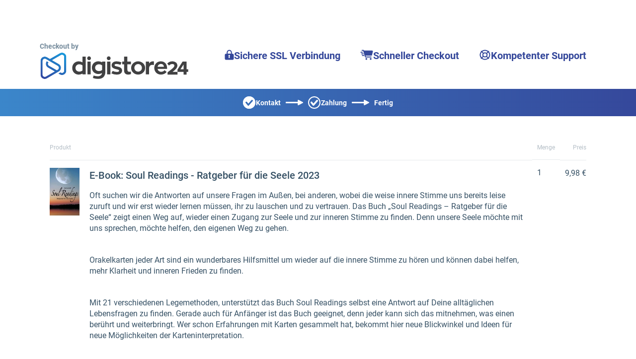

--- FILE ---
content_type: text/html;charset=UTF-8
request_url: https://www.checkout-ds24.com/product/521073/
body_size: 48659
content:
<!DOCTYPE html>
<html lang="de_DE">
  <head>
      <meta http-equiv="Content-Type" content="text/html; charset=UTF-8"/>
      <meta http-equiv="X-UA-Compatible" content="IE=edge"/>
      <meta name="viewport" content="width=device-width, initial-scale=1, maximum-scale=1">
      <meta property="og:type" content="website">
        <style type="text/css">@font-face{font-display:swap;font-family:Roboto;font-style:normal;font-weight:400;src:url(/pb/file/page_builder_images/921a179c3a273cf5aa86616616fa580a9eaf48d0/fonts/files/roboto-cyrillic-ext-400-normal.woff2) format("woff2"),url(/pb/file/page_builder_images/921a179c3a273cf5aa86616616fa580a9eaf48d0/fonts/files/roboto-all-400-normal.woff) format("woff");unicode-range:u+0460-052f,u+1c80-1c88,u+20b4,u+2de0-2dff,u+a640-a69f,u+fe2e-fe2f}@font-face{font-display:swap;font-family:Roboto;font-style:normal;font-weight:400;src:url(/pb/file/page_builder_images/921a179c3a273cf5aa86616616fa580a9eaf48d0/fonts/files/roboto-cyrillic-400-normal.woff2) format("woff2"),url(/pb/file/page_builder_images/921a179c3a273cf5aa86616616fa580a9eaf48d0/fonts/files/roboto-all-400-normal.woff) format("woff");unicode-range:u+0400-045f,u+0490-0491,u+04b0-04b1,u+2116}@font-face{font-display:swap;font-family:Roboto;font-style:normal;font-weight:400;src:url(/pb/file/page_builder_images/921a179c3a273cf5aa86616616fa580a9eaf48d0/fonts/files/roboto-greek-ext-400-normal.woff2) format("woff2"),url(/pb/file/page_builder_images/921a179c3a273cf5aa86616616fa580a9eaf48d0/fonts/files/roboto-all-400-normal.woff) format("woff");unicode-range:u+1f??}@font-face{font-display:swap;font-family:Roboto;font-style:normal;font-weight:400;src:url(/pb/file/page_builder_images/921a179c3a273cf5aa86616616fa580a9eaf48d0/fonts/files/roboto-greek-400-normal.woff2) format("woff2"),url(/pb/file/page_builder_images/921a179c3a273cf5aa86616616fa580a9eaf48d0/fonts/files/roboto-all-400-normal.woff) format("woff");unicode-range:u+0370-03ff}@font-face{font-display:swap;font-family:Roboto;font-style:normal;font-weight:400;src:url(/pb/file/page_builder_images/921a179c3a273cf5aa86616616fa580a9eaf48d0/fonts/files/roboto-vietnamese-400-normal.woff2) format("woff2"),url(/pb/file/page_builder_images/921a179c3a273cf5aa86616616fa580a9eaf48d0/fonts/files/roboto-all-400-normal.woff) format("woff");unicode-range:u+0102-0103,u+0110-0111,u+0128-0129,u+0168-0169,u+01a0-01a1,u+01af-01b0,u+1ea0-1ef9,u+20ab}@font-face{font-display:swap;font-family:Roboto;font-style:normal;font-weight:400;src:url(/pb/file/page_builder_images/921a179c3a273cf5aa86616616fa580a9eaf48d0/fonts/files/roboto-latin-ext-400-normal.woff2) format("woff2"),url(/pb/file/page_builder_images/921a179c3a273cf5aa86616616fa580a9eaf48d0/fonts/files/roboto-all-400-normal.woff) format("woff");unicode-range:u+0100-024f,u+0259,u+1e??,u+2020,u+20a0-20ab,u+20ad-20cf,u+2113,u+2c60-2c7f,u+a720-a7ff}@font-face{font-display:swap;font-family:Roboto;font-style:normal;font-weight:400;src:url(/pb/file/page_builder_images/921a179c3a273cf5aa86616616fa580a9eaf48d0/fonts/files/roboto-latin-400-normal.woff2) format("woff2"),url(/pb/file/page_builder_images/921a179c3a273cf5aa86616616fa580a9eaf48d0/fonts/files/roboto-all-400-normal.woff) format("woff");unicode-range:u+00??,u+0131,u+0152-0153,u+02bb-02bc,u+02c6,u+02da,u+02dc,u+2000-206f,u+2074,u+20ac,u+2122,u+2191,u+2193,u+2212,u+2215,u+feff,u+fffd}
/*# sourceMappingURL=index.css.map?5915dcc337d9b938eff4*/</style>
        <style type="text/css">/*! normalize.css v3.0.3 | MIT License | github.com/necolas/normalize.css */html{-ms-text-size-adjust:100%;-webkit-text-size-adjust:100%;font-family:sans-serif}body{margin:0}article,aside,details,figcaption,figure,footer,header,hgroup,main,menu,nav,section,summary{display:block}audio,canvas,progress,video{display:inline-block;vertical-align:initial}audio:not([controls]){display:none;height:0}[hidden],template{display:none}a{background-color:#0000}a:active,a:hover{outline:0}abbr[title]{border-bottom:none;text-decoration:underline;-webkit-text-decoration:underline dotted;text-decoration:underline dotted}b,strong{font-weight:700}dfn{font-style:italic}h1{font-size:2em;margin:.67em 0}mark{background:#ff0;color:#000}small{font-size:80%}sub,sup{font-size:75%;line-height:0;position:relative;vertical-align:initial}sup{top:-.5em}sub{bottom:-.25em}img{border:0}svg:not(:root){overflow:hidden}figure{margin:1em 40px}hr{box-sizing:initial;height:0}pre{overflow:auto}code,kbd,pre,samp{font-family:monospace,monospace;font-size:1em}button,input,optgroup,select,textarea{color:inherit;font:inherit;margin:0}button{overflow:visible}button,select{text-transform:none}button,html input[type=button],input[type=reset],input[type=submit]{-webkit-appearance:button;cursor:pointer}button[disabled],html input[disabled]{cursor:default}button::-moz-focus-inner,input::-moz-focus-inner{border:0;padding:0}input{line-height:normal}input[type=checkbox],input[type=radio]{box-sizing:border-box;padding:0}input[type=number]::-webkit-inner-spin-button,input[type=number]::-webkit-outer-spin-button{height:auto}input[type=search]{-webkit-appearance:textfield;box-sizing:initial}input[type=search]::-webkit-search-cancel-button,input[type=search]::-webkit-search-decoration{-webkit-appearance:none}fieldset{border:1px solid silver;margin:0 2px;padding:.35em .625em .75em}legend{border:0;padding:0}textarea{overflow:auto}optgroup{font-weight:700}table{border-collapse:collapse;border-spacing:0}td,th{padding:0}*,:after,:before{box-sizing:border-box}html{-webkit-tap-highlight-color:rgba(0,0,0,0);font-size:10px}body{background-color:#fff;color:#333;font-family:Helvetica Neue,Helvetica,Arial,sans-serif;font-size:14px;line-height:1.428571429}button,input,select,textarea{font-family:inherit;font-size:inherit;line-height:inherit}a{color:#337ab7;-webkit-text-decoration:none;text-decoration:none}a:focus,a:hover{color:#23527c;-webkit-text-decoration:underline;text-decoration:underline}a:focus{outline:5px auto -webkit-focus-ring-color;outline-offset:-2px}figure{margin:0}img{vertical-align:middle}.img-responsive{display:block;height:auto;max-width:100%}.img-rounded{border-radius:6px}.img-thumbnail{background-color:#fff;border:1px solid #ddd;border-radius:4px;display:inline-block;height:auto;line-height:1.428571429;max-width:100%;padding:4px;transition:all .2s ease-in-out}.img-circle{border-radius:50%}hr{border:0;border-top:1px solid #eee;margin-bottom:20px;margin-top:20px}.sr-only{clip:rect(0,0,0,0);border:0;height:1px;margin:-1px;overflow:hidden;padding:0;position:absolute;width:1px}.sr-only-focusable:active,.sr-only-focusable:focus{clip:auto;height:auto;margin:0;overflow:visible;position:static;width:auto}[role=button]{cursor:pointer}.h1,.h2,.h3,.h4,.h5,.h6,h1,h2,h3,h4,h5,h6{color:inherit;font-family:inherit;font-weight:500;line-height:1.1}.h1 .small,.h1 small,.h2 .small,.h2 small,.h3 .small,.h3 small,.h4 .small,.h4 small,.h5 .small,.h5 small,.h6 .small,.h6 small,h1 .small,h1 small,h2 .small,h2 small,h3 .small,h3 small,h4 .small,h4 small,h5 .small,h5 small,h6 .small,h6 small{color:#777;font-weight:400;line-height:1}.h1,.h2,.h3,h1,h2,h3{margin-bottom:10px;margin-top:20px}.h1 .small,.h1 small,.h2 .small,.h2 small,.h3 .small,.h3 small,h1 .small,h1 small,h2 .small,h2 small,h3 .small,h3 small{font-size:65%}.h4,.h5,.h6,h4,h5,h6{margin-bottom:10px;margin-top:10px}.h4 .small,.h4 small,.h5 .small,.h5 small,.h6 .small,.h6 small,h4 .small,h4 small,h5 .small,h5 small,h6 .small,h6 small{font-size:75%}.h1,h1{font-size:36px}.h2,h2{font-size:30px}.h3,h3{font-size:24px}.h4,h4{font-size:18px}.h5,h5{font-size:14px}.h6,h6{font-size:12px}p{margin:0 0 10px}.lead{font-size:16px;font-weight:300;line-height:1.4;margin-bottom:20px}@media(min-width:768px){.lead{font-size:21px}}.small,small{font-size:85%}.mark,mark{background-color:#fcf8e3;padding:.2em}.text-left{text-align:left}.text-right{text-align:right}.text-center{text-align:center}.text-justify{text-align:justify}.text-nowrap{white-space:nowrap}.text-lowercase{text-transform:lowercase}.initialism,.text-uppercase{text-transform:uppercase}.text-capitalize{text-transform:capitalize}.text-muted{color:#777}.text-primary{color:#337ab7}a.text-primary:focus,a.text-primary:hover{color:#286090}.text-success{color:#3c763d}a.text-success:focus,a.text-success:hover{color:#2b542c}.text-info{color:#31708f}a.text-info:focus,a.text-info:hover{color:#245269}.text-warning{color:#8a6d3b}a.text-warning:focus,a.text-warning:hover{color:#66512c}.text-danger{color:#a94442}a.text-danger:focus,a.text-danger:hover{color:#843534}.bg-primary{background-color:#337ab7;color:#fff}a.bg-primary:focus,a.bg-primary:hover{background-color:#286090}.bg-success{background-color:#dff0d8}a.bg-success:focus,a.bg-success:hover{background-color:#c1e2b3}.bg-info{background-color:#d9edf7}a.bg-info:focus,a.bg-info:hover{background-color:#afd9ee}.bg-warning{background-color:#fcf8e3}a.bg-warning:focus,a.bg-warning:hover{background-color:#f7ecb5}.bg-danger{background-color:#f2dede}a.bg-danger:focus,a.bg-danger:hover{background-color:#e4b9b9}.page-header{border-bottom:1px solid #eee;margin:40px 0 20px;padding-bottom:9px}ol,ul{margin-bottom:10px;margin-top:0}ol ol,ol ul,ul ol,ul ul{margin-bottom:0}.list-inline,.list-unstyled{list-style:none;padding-left:0}.list-inline{margin-left:-5px}.list-inline>li{display:inline-block;padding-left:5px;padding-right:5px}dl{margin-bottom:20px;margin-top:0}dd,dt{line-height:1.428571429}dt{font-weight:700}dd{margin-left:0}.dl-horizontal dd:after,.dl-horizontal dd:before{content:" ";display:table}.dl-horizontal dd:after{clear:both}@media(min-width:768px){.dl-horizontal dt{clear:left;float:left;overflow:hidden;text-align:right;text-overflow:ellipsis;white-space:nowrap;width:160px}.dl-horizontal dd{margin-left:180px}}abbr[data-original-title],abbr[title]{cursor:help}.initialism{font-size:90%}blockquote{border-left:5px solid #eee;font-size:17.5px;margin:0 0 20px;padding:10px 20px}blockquote ol:last-child,blockquote p:last-child,blockquote ul:last-child{margin-bottom:0}blockquote .small,blockquote footer,blockquote small{color:#777;display:block;font-size:80%;line-height:1.428571429}blockquote .small:before,blockquote footer:before,blockquote small:before{content:"— "}.blockquote-reverse,blockquote.pull-right{border-left:0;border-right:5px solid #eee;padding-left:0;padding-right:15px;text-align:right}.blockquote-reverse .small:before,.blockquote-reverse footer:before,.blockquote-reverse small:before,blockquote.pull-right .small:before,blockquote.pull-right footer:before,blockquote.pull-right small:before{content:""}.blockquote-reverse .small:after,.blockquote-reverse footer:after,.blockquote-reverse small:after,blockquote.pull-right .small:after,blockquote.pull-right footer:after,blockquote.pull-right small:after{content:" —"}address{font-style:normal;line-height:1.428571429;margin-bottom:20px}.clearfix:after,.clearfix:before{content:" ";display:table}.clearfix:after{clear:both}.center-block{display:block;margin-left:auto;margin-right:auto}.pull-right{float:right!important}.pull-left{float:left!important}.hide{display:none!important}.show{display:block!important}.invisible{visibility:hidden}.text-hide{background-color:#0000;border:0;color:#0000;font:0/0 a;text-shadow:none}.hidden{display:none!important}.affix{position:fixed}.visible-lg,.visible-lg-block,.visible-lg-inline,.visible-lg-inline-block,.visible-md,.visible-md-block,.visible-md-inline,.visible-md-inline-block,.visible-sm,.visible-sm-block,.visible-sm-inline,.visible-sm-inline-block,.visible-xs,.visible-xs-block,.visible-xs-inline,.visible-xs-inline-block{display:none!important}@media(max-width:767px){.visible-xs{display:block!important}table.visible-xs{display:table!important}tr.visible-xs{display:table-row!important}td.visible-xs,th.visible-xs{display:table-cell!important}.visible-xs-block{display:block!important}.visible-xs-inline{display:inline!important}.visible-xs-inline-block{display:inline-block!important}}@media(min-width:768px)and (max-width:991px){.visible-sm{display:block!important}table.visible-sm{display:table!important}tr.visible-sm{display:table-row!important}td.visible-sm,th.visible-sm{display:table-cell!important}.visible-sm-block{display:block!important}.visible-sm-inline{display:inline!important}.visible-sm-inline-block{display:inline-block!important}}@media(min-width:992px)and (max-width:1199px){.visible-md{display:block!important}table.visible-md{display:table!important}tr.visible-md{display:table-row!important}td.visible-md,th.visible-md{display:table-cell!important}.visible-md-block{display:block!important}.visible-md-inline{display:inline!important}.visible-md-inline-block{display:inline-block!important}}@media(min-width:1200px){.visible-lg{display:block!important}table.visible-lg{display:table!important}tr.visible-lg{display:table-row!important}td.visible-lg,th.visible-lg{display:table-cell!important}.visible-lg-block{display:block!important}.visible-lg-inline{display:inline!important}.visible-lg-inline-block{display:inline-block!important}}@media(max-width:767px){.hidden-xs{display:none!important}}@media(min-width:768px)and (max-width:991px){.hidden-sm{display:none!important}}@media(min-width:992px)and (max-width:1199px){.hidden-md{display:none!important}}@media(min-width:1200px){.hidden-lg{display:none!important}}.visible-print{display:none!important}@media print{.visible-print{display:block!important}table.visible-print{display:table!important}tr.visible-print{display:table-row!important}td.visible-print,th.visible-print{display:table-cell!important}}.visible-print-block{display:none!important}@media print{.visible-print-block{display:block!important}}.visible-print-inline{display:none!important}@media print{.visible-print-inline{display:inline!important}}.visible-print-inline-block{display:none!important}@media print{.visible-print-inline-block{display:inline-block!important}.hidden-print{display:none!important}}html{min-height:100%;scroll-behavior:smooth}body{-webkit-font-smoothing:antialiased;font-family:Roboto,Roboto-fallback;height:100%;overflow-wrap:break-word}@media only screen and (max-width:991px){body{position:relative}}h1,h2,p{margin-bottom:0}.pgb-component{display:block;position:relative;text-align:center;width:100%}.pgb-component:after{clear:both;content:" ";display:table}div.pgb-component.form{padding:2%}@media(max-width:800px){body .pgb-desktop-only{display:none!important}}@media(min-width:801px){body .pgb-mobile-only{display:none!important}}#pgb-bottom-holder,#pgb-top-holder{left:0;position:fixed;right:0;z-index:100000}#pgb-top-holder{top:0}#pgb-bottom-holder{bottom:0}:root{--ds-elements-gradient:linear-gradient(264.11deg,#c691ef 0.13%,var(--ds-elements-P300) 106.78%);--ds-elements-N500:#1f2529;--ds-elements-N400:#414c54;--ds-elements-N300:#758b9c;--ds-elements-N200:#ced9e0;--ds-elements-N100:#f0f4f7;--ds-elements-N50:#f9fbfc;--ds-elements-N0:#fff;--ds-elements-P500:#0e4d8c;--ds-elements-P400:#146dc7;--ds-elements-P300:#3988e3;--ds-elements-P200:#5693e3;--ds-elements-P100:#c4dff5;--ds-elements-P100-30:#c4dff54c;--ds-elements-P50:#f3f9fd;--ds-elements-E500:#8a3c2c;--ds-elements-E400:#b34f39;--ds-elements-E300:#d3644d;--ds-elements-E200:#e09382;--ds-elements-E100:#f7e3df;--ds-elements-E50:#fbf3f1;--ds-elements-S500:#1c6b5a;--ds-elements-S400:#248c76;--ds-elements-S300:#2eb296;--ds-elements-S200:#78bfb0;--ds-elements-S100:#d5f0ea;--ds-elements-S50:#eef9f7;--ds-elements-W500:#997a26;--ds-elements-W400:#ab882b;--ds-elements-W300:#f5c647;--ds-elements-W200:#efd58b;--ds-elements-W100:#f9efd3;--ds-elements-W50:#fdf9ee;--ds-elements-box-shadow-300:0px 4px 6px #31373c80;--ds-elements-box-shadow-200:0px 2px 4px #31373c40;--ds-elements-box-shadow-100:0px 1px 2px #31373c33;--ds-elements-font-family-sans-serif:Roboto,"Helvetica Neue",Helvetica,Arial,sans-serif;--ds-elements-font-family-monospace:SFMono-Regular,Menlo,Monaco,Consolas,"Liberation Mono","Courier New",monospace;--ds-elements-text-color-N500:var(--ds-elements-N500);--ds-elements-text-color-N400:var(--ds-elements-N400);--ds-elements-text-color-N300:var(--ds-elements-N300);--ds-elements-text-color-N0:var(--ds-elements-N0);--ds-elements-text-color-N100:#d9dbdd;--ds-elements-text-color-N200:#b3b7bb;--ds-elements-link-enabled:var(--ds-elements-P400);--ds-elements-link-disabled:var(--ds-elements-P200);--ds-elements-link-hover:var(--ds-elements-P500);--ds-elements-border-radius-sm:2px;--ds-elements-margin-xs:3px;--ds-elements-margin-s:5px;--ds-elements-margin-m:10px;--ds-elements-margin-l:15px;--ds-elements-margin-xl:20px;--ds-elements-margin-xxl:40px;--pgb-color-primary:#409dff;--pgb-color-secondary:#0ad6c7;--pgb-color-text:#fff;--pgb-color-background:#04253e}.pgb-align-left{margin-left:0!important;margin-right:auto!important}.pgb-align-center{margin-left:auto!important;margin-right:auto!important}.pgb-align-right{margin-left:auto!important;margin-right:0!important}.pgb-background-image-position-select-full-paralax{background-attachment:fixed!important;background-position:top!important;background-repeat:repeat,repeat,repeat-y!important;background-size:cover!important;-webkit-background-size:cover!important}@supports(-webkit-overflow-scrolling:touch){.pgb-background-image-position-select-full-paralax{background-attachment:scroll!important}}.pgb-background-image-position-select-full-width{background-repeat:repeat-y,no-repeat,repeat-y!important;background-size:100% auto!important;-webkit-background-size:100% auto!important}.pgb-background-image-position-select-full-width-height{background-repeat:repeat-y,no-repeat,repeat-y!important;background-size:100% auto!important;-webkit-background-size:100% 100%!important}.pgb-background-image-position-select-no-repeat{background-repeat:repeat-y,no-repeat,repeat-y!important}.pgb-background-image-position-select-repeat{background-repeat:repeat-y,repeat,repeat-y!important}.pgb-background-image-position-select-repeat-horizontally{background-repeat:repeat-x,repeat-x,repeat-x!important}.pgb-background-image-position-select-repeat-vertically{background-repeat:repeat-y,repeat-y,repeat-y!important}.pgb-background-image-position-select-repeat-horizontally-top{background-position:top!important;background-repeat:repeat-y,repeat-x,repeat-y!important}.pgb-background-image-position-select-repeat-horizontally-bottom{background-position:bottom!important;background-repeat:repeat-y,repeat-x,repeat-y!important}@media(orientation:landscape){.pgb-background-image:not(.lazyload){--pgb-background-image-url:var(--pgb-background-image-url-sm-low)}}@media(orientation:landscape)and (min-resolution:200dpi){.pgb-background-image:not(.lazyload){--pgb-background-image-url:var(--pgb-background-image-url-sm-high)}}@media(orientation:landscape)and (min-width:448px)and (max-width:1200px){.pgb-background-image:not(.lazyload){--pgb-background-image-url:var(--pgb-background-image-url-md-low)}}@media(orientation:landscape)and (min-width:448px)and (max-width:1200px)and (min-resolution:200dpi){.pgb-background-image:not(.lazyload){--pgb-background-image-url:var(--pgb-background-image-url-md-high)}}@media(orientation:landscape)and (min-width:1201px)and (max-width:3200px){.pgb-background-image:not(.lazyload){--pgb-background-image-url:var(--pgb-background-image-url-big)}}@media(orientation:landscape)and (min-width:1201px)and (max-width:3200px)and (min-resolution:200dpi),(orientation:landscape)and (min-width:3201px){.pgb-background-image:not(.lazyload){--pgb-background-image-url:var(--pgb-background-image-url-noresize)}}@media(orientation:portrait){.pgb-background-image:not(.lazyload){--pgb-background-image-url:var(--pgb-background-image-url-sm-low)}}@media(orientation:portrait)and (min-resolution:200dpi){.pgb-background-image:not(.lazyload){--pgb-background-image-url:var(--pgb-background-image-url-sm-high)}}@media(orientation:portrait)and (min-height:448px)and (max-height:1200px){.pgb-background-image:not(.lazyload){--pgb-background-image-url:var(--pgb-background-image-url-md-low)}}@media(orientation:portrait)and (min-height:448px)and (max-height:1200px)and (min-resolution:200dpi){.pgb-background-image:not(.lazyload){--pgb-background-image-url:var(--pgb-background-image-url-md-high)}}@media(orientation:portrait)and (min-height:1201px)and (max-height:3200px){.pgb-background-image:not(.lazyload){--pgb-background-image-url:var(--pgb-background-image-url-big)}}@media(orientation:portrait)and (min-height:1201px)and (max-height:3200px)and (min-resolution:200dpi),(orientation:portrait)and (min-height:3201px){.pgb-background-image:not(.lazyload){--pgb-background-image-url:var(--pgb-background-image-url-noresize)}}.pgb-background-image{--pgb-background-image-bg-color:none;--pgb-background-image-overlay-color:none;--pgb-background-image-url:none;--pgb-background-image-url-sm-low:none;--pgb-background-image-url-sm-high:none;--pgb-background-image-url-md-low:none;--pgb-background-image-url-md-high:none;--pgb-background-image-url-big:none;--pgb-background-image-url-noresize:none;--pgb-background-image:var(--pgb-background-image-overlay-color),var(--pgb-background-image-url),var(--pgb-background-image-bg-color);background-image:var(--pgb-background-image)}
/*# sourceMappingURL=legacy-critical.css.map?c035cb39f31325c0d869*/</style>
        <style type="text/css">.no-shadow{box-shadow:none!important}.light-shadow{box-shadow:0 0 1px #04253e14,0 2px 4px #04253e29!important}a.light-shadow:hover,a.light-shadow:focus,a .light-shadow:hover,a .light-shadow:focus,button.light-shadow:hover,button.light-shadow:focus{box-shadow:0 0 2px #04253e1f,0 3px 6px #04253e33!important}a.light-shadow:active,a .light-shadow:active,button.light-shadow:active{box-shadow:0 0 1px #04253e14,0 2px 4px #04253e29!important}.medium-shadow{box-shadow:0 0 2px #04253e14,0 4px 8px #04253e29!important}a.medium-shadow:hover,a.medium-shadow:focus,a .medium-shadow:hover,a .medium-shadow:focus,button.medium-shadow:hover,button.medium-shadow:focus{box-shadow:0 0 4px #04253e1f,0 6px 12px #04253e33!important}a.medium-shadow:active,a .medium-shadow:active,button.medium-shadow:active{box-shadow:0 0 2px #04253e14,0 4px 8px #04253e29!important}.strong-shadow{box-shadow:0 0 4px #04253e14,0 8px 16px #04253e29!important}a.strong-shadow:hover,a.strong-shadow:focus,a .strong-shadow:hover,a .strong-shadow:focus,button.strong-shadow:hover,button.strong-shadow:focus{box-shadow:0 0 6px #04253e1f,0 12px 24px #04253e33!important}a.strong-shadow:active,a .strong-shadow:active,button.strong-shadow:active{box-shadow:0 0 4px #04253e14,0 8px 16px #04253e29!important}.blurred-shadow{box-shadow:0 0 8px #04253e14,0 16px 24px #04253e29!important}a.blurred-shadow:hover,a.blurred-shadow:focus,a .blurred-shadow:hover,a .blurred-shadow:focus,button.blurred-shadow:hover,button.blurred-shadow:focus{box-shadow:0 0 12px #04253e1f,0 20px 32px #04253e33!important}a.blurred-shadow:active,a .blurred-shadow:active,button.blurred-shadow:active{box-shadow:0 0 8px #04253e14,0 16px 24px #04253e29!important}.pgb-box-shadow-picker-light{-webkit-box-shadow:0 1px 5px rgba(0,0,0,.2);-moz-box-shadow:0 1px 5px rgba(0,0,0,.2);box-shadow:0 1px 5px #0003}.pgb-box-shadow-picker-full{-webkit-box-shadow:0 2px 5px 2px rgba(0,0,0,.3);-moz-box-shadow:0 2px 5px 2px rgba(0,0,0,.3);box-shadow:0 2px 5px 2px #0000004d}.pgb-box-shadow-picker-dark{-webkit-box-shadow:0 2px 5px 2px rgba(0,0,0,.4);-moz-box-shadow:0 2px 5px 2px rgba(0,0,0,.4);box-shadow:0 2px 5px 2px #0006}.pgb-border-radius-edges-top{border-bottom-left-radius:0!important;border-bottom-right-radius:0!important}.pgb-border-radius-edges-bottom{border-top-left-radius:0!important;border-top-right-radius:0!important}.pgb-section{margin-left:auto;margin-right:auto}.pgb-section-1:not(.pgb-js-stick-top):not(.pgb-js-stick-bottom){max-width:1120px}.pgb-section-rows-1 .pgb-row{max-width:1120px!important}.pgb-section-2:not(.pgb-js-stick-top):not(.pgb-js-stick-bottom){max-width:960px}.pgb-section-rows-2 .pgb-row{max-width:960px!important}.pgb-section-3:not(.pgb-js-stick-top):not(.pgb-js-stick-bottom){max-width:720px}.pgb-section-rows-3 .pgb-row{max-width:720px!important}.pgb-section-4:not(.pgb-js-stick-top):not(.pgb-js-stick-bottom){max-width:550px}.pgb-section-rows-4 .pgb-row{max-width:550px}

.pgb-row{position:relative;margin-left:0;margin-right:0}.pgb-row.resizing{cursor:col-resize}.pgb-row.resizing *{pointer-events:none;user-select:none}.pgb-row .column-separator{opacity:0;position:absolute;cursor:ew-resize;top:0;z-index:1;height:100%;width:20px}.pgb-row .column-separator.visible{opacity:1}.pgb-row .column-separator .column-separator-line{top:0;left:9px;width:2px;height:100%;background-color:#3988e3}.pgb-row .column-separator .column-separator-handle{opacity:0;position:absolute;top:calc(50% - 15px);left:-4px;height:30px;width:10px;background:#3988e3;border-radius:3px;color:#fff;text-align:center;padding-top:5px}.pgb-row .column-separator .column-separator-handle.visible{opacity:1}

#page>.pgb-column{float:none!important}.column-settings{position:absolute;z-index:200;top:3px;left:5px;width:32px;height:32px;border-radius:2px;display:flex;justify-content:center;align-items:center;border:0;background:var(--ds-elements-N300)}.column-settings:hover{background:var(--ds-elements-N400)}

.header-image-default .header-image--main{align-items:end;display:flex;justify-content:center;margin:0 auto 20px;max-width:1120px}.header-image-default .header-image--main .main-logo{display:flex;flex-wrap:wrap;text-align:left}.header-image-default .header-image--main .main-logo strong{color:#758b9c;display:block;padding-bottom:3px;padding-right:10px}.header-image-default .header-image--main .main-logo img{margin:0;max-width:300px;width:100%}.header-image-default .header-image--main ul.main-features{display:flex;float:none;list-style:none;margin:0;padding:0}.header-image-default .header-image--main ul.main-features li{align-items:baseline;color:var(--siteowner-header-image-feature-color);display:inline-flex;font-size:1.25rem;font-weight:700;gap:4px;padding:15px 20px 0;white-space:nowrap}.header-image-default .header-image--main ul.main-features li:before{vertical-align:middle}.header-image-default .header-image--main ul.main-features li svg{position:relative;top:2px}@media screen and (max-width:1200px){.header-image-default .header-image--main ul.main-features{display:none}}.header-image-default .header-image--bar{background:var(--siteowner-header-image-gradient1);background:linear-gradient(90deg,var(--siteowner-header-image-gradient1) 0,var(--siteowner-header-image-gradient2) 100%);color:#fff}.header-image-default .header-image--bar ul{display:flex;float:none;justify-content:center;line-height:0;list-style:none;margin:0;padding:0;text-align:center}.header-image-default .header-image--bar ul li{align-items:center;column-gap:4px;display:inline-flex;font-weight:700;padding:15px 0}.header-image-default .header-image--bar ul li:before{padding:0 1px 0 0;vertical-align:middle}.header-image-default .header-image--bar ul li:after{content:url("data:image/svg+xml;charset=utf-8,%3Csvg width='35' height='11' fill='none' xmlns='http://www.w3.org/2000/svg'%3E%3Cpath fill-rule='evenodd' clip-rule='evenodd' d='M25.819 10.884a1 1 0 0 1-1.462-.887v-2.96H1a1 1 0 0 1-1-1V4.963a1 1 0 0 1 1-1h23.357V1.003A1 1 0 0 1 25.82.116l8.643 4.497a1 1 0 0 1 0 1.774l-8.643 4.497Z' fill='%23fff'/%3E%3C/svg%3E");padding:0 10px;vertical-align:middle}@media screen and (max-width:440px){.header-image-default .header-image--bar ul li:after{content:""}}.header-image-default .header-image--bar ul li:last-child:after{display:none}.header-image-default .header-image--bar ul li.bar-contact:before{content:url("data:image/svg+xml;charset=utf-8,%3Csvg width='25' height='25' fill='none' xmlns='http://www.w3.org/2000/svg'%3E%3Cmask id='a' fill='%23fff'%3E%3Cpath fill-rule='evenodd' clip-rule='evenodd' d='M12.5 25C19.402 25 25 19.404 25 12.5S19.402 0 12.5 0C5.595 0 0 5.596 0 12.5S5.596 25 12.5 25ZM19.56 9.923a1.75 1.75 0 0 0-.174-2.49 1.8 1.8 0 0 0-2.52.173l-6.057 6.877-2.63-3.247a1.8 1.8 0 0 0-2.51-.275 1.75 1.75 0 0 0-.278 2.481l3.966 4.896a1.795 1.795 0 0 0 2.74.056l7.463-8.47Z'/%3E%3C/mask%3E%3Cpath fill-rule='evenodd' clip-rule='evenodd' d='M12.5 25C19.402 25 25 19.404 25 12.5S19.402 0 12.5 0C5.595 0 0 5.596 0 12.5S5.596 25 12.5 25ZM19.56 9.923a1.75 1.75 0 0 0-.174-2.49 1.8 1.8 0 0 0-2.52.173l-6.057 6.877-2.63-3.247a1.8 1.8 0 0 0-2.51-.275 1.75 1.75 0 0 0-.278 2.481l3.966 4.896a1.795 1.795 0 0 0 2.74.056l7.463-8.47Z' fill='%23fff'/%3E%3Cpath d='M19.387 7.434 18.082 8.95l1.305-1.516Zm.174 2.49-1.5-1.323 1.5 1.322Zm-2.694-2.318-1.5-1.322 1.5 1.322Zm-6.057 6.877L9.256 15.74l1.49 1.84 1.564-1.776-1.5-1.322Zm-2.63-3.247-1.554 1.26 1.554-1.26Zm-2.788 2.206-1.554 1.259 1.554-1.259Zm3.966 4.896 1.554-1.259-1.554 1.26Zm2.741.056 1.5 1.322-1.5-1.322Zm10.9-5.894C23 18.299 18.3 23 12.5 23v4C20.508 27 27 20.508 27 12.5h-4ZM12.5 2C18.3 2 23 6.701 23 12.5h4C27 4.492 20.509-2 12.5-2v4ZM2 12.5C2 6.701 6.702 2 12.5 2v-4C4.492-2-2 4.492-2 12.5h4ZM12.5 23C6.701 23 2 18.299 2 12.5h-4C-2 20.508 4.492 27 12.5 27v-4Zm5.583-14.05a.25.25 0 0 1-.022-.349l3.002 2.644a3.75 3.75 0 0 0-.37-5.327l-2.61 3.032Zm.286-.022a.212.212 0 0 1-.14.072.207.207 0 0 1-.146-.05l2.61-3.032a3.8 3.8 0 0 0-5.325.366l3.001 2.644Zm-6.058 6.877 6.058-6.877-3.001-2.644-6.058 6.877 3.001 2.644Zm-5.684-3.31 2.63 3.247 3.108-2.518-2.63-3.247-3.108 2.518Zm.285.035a.205.205 0 0 1-.146.043.214.214 0 0 1-.14-.078l3.109-2.518a3.8 3.8 0 0 0-5.305-.584L6.91 12.53Zm.035-.347a.25.25 0 0 1-.035.347L4.429 9.393a3.75 3.75 0 0 0-.591 5.308l3.108-2.518Zm3.966 4.896-3.966-4.896-3.108 2.518 3.966 4.896 3.108-2.518ZM10.756 17a.207.207 0 0 1 .156.08l-3.108 2.517A3.793 3.793 0 0 0 10.674 21L10.757 17Zm-.158.072a.205.205 0 0 1 .158-.072l-.081 4a3.795 3.795 0 0 0 2.925-1.284l-3.002-2.644Zm7.462-8.47-7.462 8.47 3.002 2.644 7.462-8.47L18.06 8.6Z' fill='%23fff' mask='url(%23a)'/%3E%3C/svg%3E")}.header-image-default .header-image--bar ul li.bar-payment:before{content:url("data:image/svg+xml;charset=utf-8,%3Csvg width='25' height='25' fill='none' xmlns='http://www.w3.org/2000/svg'%3E%3Ccircle cx='12.5' cy='12.5' r='11.5' stroke='%23fff' stroke-width='2'/%3E%3Cpath fill-rule='evenodd' clip-rule='evenodd' d='M19.387 7.434a1.75 1.75 0 0 1 .175 2.49l-7.463 8.47a1.795 1.795 0 0 1-1.383.606 1.793 1.793 0 0 1-1.357-.662l-3.967-4.896a1.75 1.75 0 0 1 .278-2.48 1.8 1.8 0 0 1 2.51.274l2.63 3.246 6.058-6.876a1.8 1.8 0 0 1 2.52-.172Z' fill='%23fff'/%3E%3C/svg%3E")}
/*# sourceMappingURL=widget.css.map*/
@charset "UTF-8";.discount-container[data-v-7eeb789d] {
  display: inline-block;
  position: relative;
}
.discount-container a.info-btn[data-v-7eeb789d] {
  border-radius: 2px;
  display: inline-block;
  color: rgb(255, 255, 255) !important;
  padding: 3px 7px;
  text-decoration: none;
  font-size: 14px;
  background: rgb(255, 133, 64);
  cursor: pointer;
}
.discount-container a.info-btn:not(.enhanced-styles).discount-active[data-v-7eeb789d] {
  background: rgb(255, 133, 64) !important;
  color: rgb(255, 255, 255) !important;
}
.discount-container a.info-btn:not(.enhanced-styles).discount-active[data-v-7eeb789d]:before {
  content: url("data:image/svg+xml,%3Csvg width='13' height='10' viewBox='0 0 13 10' fill='none' xmlns='http://www.w3.org/2000/svg'%3E%3Cpath fill-rule='evenodd' clip-rule='evenodd' d='M11.6651 1.14168C12.223 1.62735 12.2815 2.47332 11.7958 3.03119L6.19925 9.45972C5.93857 9.75916 5.55846 9.92751 5.16153 9.91932C4.76459 9.91114 4.39175 9.72727 4.14363 9.41733L1.16882 5.70148C0.706553 5.12406 0.799904 4.28123 1.37732 3.81896C1.95474 3.3567 2.79757 3.45005 3.25984 4.02747L5.23221 6.49118L9.77559 1.27241C10.2613 0.714535 11.1072 0.656006 11.6651 1.14168Z' fill='%232DB296'/%3E%3C/svg%3E");
  display: inline-block;
  margin-right: 7px;
}
.discount-container a.info-btn.enhanced-styles.discount-active[data-v-7eeb789d] {
  background: rgba(45, 178, 150, 0.2);
  color: rgb(4, 37, 62) !important;
}
.discount-container a.info-btn.enhanced-styles.discount-active[data-v-7eeb789d]:before {
  content: url("data:image/svg+xml,%3Csvg width='13' height='10' viewBox='0 0 13 10' fill='none' xmlns='http://www.w3.org/2000/svg'%3E%3Cpath fill-rule='evenodd' clip-rule='evenodd' d='M11.6651 1.14168C12.223 1.62735 12.2815 2.47332 11.7958 3.03119L6.19925 9.45972C5.93857 9.75916 5.55846 9.92751 5.16153 9.91932C4.76459 9.91114 4.39175 9.72727 4.14363 9.41733L1.16882 5.70148C0.706553 5.12406 0.799904 4.28123 1.37732 3.81896C1.95474 3.3567 2.79757 3.45005 3.25984 4.02747L5.23221 6.49118L9.77559 1.27241C10.2613 0.714535 11.1072 0.656006 11.6651 1.14168Z' fill='%232DB296'/%3E%3C/svg%3E");
  display: inline-block;
  margin-right: 7px;
}
.discount-container a.info-btn.enhanced-styles[data-v-7eeb789d]:not(.discount-active) {
  background: rgb(255, 133, 64);
  color: rgb(255, 255, 255) !important;
}
.discount-container a.info-btn[data-v-7eeb789d]:hover {
  opacity: 0.9;
}
[data-v-7eeb789d] .p-overlaypanel {
  background: rgb(54, 81, 101) !important;
  border: none !important;
  border-radius: 2px !important;
  margin: 10px 0 0 0;
  padding: 5px;
  font-size: 14px;
}
[data-v-7eeb789d] .p-overlaypanel .p-overlaypanel-content {
  padding: 0.571em 1em;
  font-size: 14px;
  line-height: 1.3;
  color: rgb(255, 255, 255) !important;
  background: transparent !important;
  text-align: left;
}
.quantity-discount-overlay[data-v-7eeb789d] {
  background: rgb(54, 81, 101) !important;
}
.quantity-discount-overlay[data-v-7eeb789d] .discount_headline {
  font-weight: bold;
  margin-bottom: 6px;
  font-size: 14px;
  color: rgb(255, 255, 255) !important;
}
.quantity-discount-overlay[data-v-7eeb789d] .quantity_discount_table {
  border-collapse: collapse;
  border-spacing: 0;
  width: 100%;
  font-size: 14px;
  color: rgb(255, 255, 255) !important;
}
.quantity-discount-overlay[data-v-7eeb789d] .quantity_discount_table tr {
  padding: 0;
}
.quantity-discount-overlay[data-v-7eeb789d] .quantity_discount_table td {
  white-space: nowrap;
  padding: 0 0.6ch 0 0;
  vertical-align: top;
  font-size: 14px;
  color: rgb(255, 255, 255) !important;
}
.quantity-discount-overlay[data-v-7eeb789d] .quantity_discount_table td:last-child {
  padding-right: 0;
}
@media (max-width: 549px) {
.quantity-discount-overlay[data-v-7eeb789d] .quantity_discount_table td {
    display: inline-block;
    white-space: normal;
}
}
.quantity-discount-overlay[data-v-7eeb789d] ul {
  margin: 4px 0;
  padding-left: 16px;
}
.quantity-discount-overlay[data-v-7eeb789d] ul li {
  margin: 2px 0;
  font-size: 14px;
  color: rgb(255, 255, 255) !important;
}
.quantity-discount-overlay[data-v-7eeb789d] p, .quantity-discount-overlay[data-v-7eeb789d] div {
  margin: 0 0 3px 0;
  font-size: 14px;
  color: rgb(255, 255, 255) !important;
}
.quantity-discount-overlay[data-v-7eeb789d] p:last-child, .quantity-discount-overlay[data-v-7eeb789d] div:last-child {
  margin-bottom: 0;
}
.undiscounted[data-v-ff7b25a2] {
  color: #999;
  text-decoration: line-through;
  display: block;
  white-space: nowrap;
}
.undiscounted[data-v-ff7b25a2] .interval,
.undiscounted[data-v-ff7b25a2] .first,
.undiscounted[data-v-ff7b25a2] .single-payment,
.undiscounted[data-v-ff7b25a2] .plus-amount,
.undiscounted[data-v-ff7b25a2] .unit {
  text-decoration: line-through;
}
@media screen and (max-width: 430px) {
.undiscounted[data-v-ff7b25a2] {
    white-space: inherit;
}
}

.price-tooltip-wrapper[data-v-f40de5ab] {
  position: relative;
  display: inline-flex;
  align-items: center;
  cursor: pointer;
}
.price-date-icon[data-v-f40de5ab] {
  color: rgba(4, 37, 62, 0.4);
}
.price-tooltip-wrapper[data-v-f40de5ab]:focus-visible {
  outline: 2px solid currentColor;
  outline-offset: 2px;
}
.price-tooltip-wrapper .text-tooltip[data-v-f40de5ab] {
  position: absolute;
  bottom: calc(100% + 6px);
  left: 50%;
  transform: translateX(-50%);
  display: inline-block;
  background-color: #767676;
  color: #fff;
  padding: 4px 8px;
  font-size: 14px;
  font-weight: 400;
  line-height: 24px;
  max-width: 212px;
  min-width: 120px;
  border-radius: 2px;
  word-break: normal;
  overflow-wrap: break-word;
  white-space: normal;
}

/* LAYOUT */
.ds-orderform-product-list {
  container-type: inline-size;
  color: var(--ds-product-list-color1);
}
.ds-orderform-product-list .table2 {
  /**
   * Global styles
   */
  width: 100%;
}
.ds-orderform-product-list .table2 th {
  border-bottom: 1px solid rgb(230, 233, 236);
  font-weight: normal;
  font-size: 12px;
  color: rgba(4, 37, 62, 0.3);
}
.ds-orderform-product-list .table2 th,
.ds-orderform-product-list .table2 td {
  text-align: left;
  vertical-align: top;
  padding: 15px 10px;
}
.ds-orderform-product-list .table2 th:first-child,
.ds-orderform-product-list .table2 td:first-child {
  padding-left: 0;
}
.ds-orderform-product-list .table2 th:last-child,
.ds-orderform-product-list .table2 td:last-child {
  padding-right: 0;
}
.ds-orderform-product-list .table2 h3 {
  margin: 0 0 15px;
  font-size: 1.25em;
  line-height: 1.5em;
  overflow: hidden;
  text-overflow: ellipsis;
}
.ds-orderform-product-list .table2 .col.col-product {
  width: 1%;
}
.ds-orderform-product-list .table2 .col.col-product img {
  max-width: 100%;
  min-width: 60px;
}
.ds-orderform-product-list .table2 .col.col-details {
  width: 100%;
  word-break: break-word;
}
.ds-orderform-product-list .table2 .col.col-details .form-control {
  max-width: 250px;
}
.ds-orderform-product-list .table2 .col.col-quantity {
  white-space: nowrap;
}
.ds-orderform-product-list .table2 .col.col-price {
  text-align: right;
}
.ds-orderform-product-list .table2 tr.vertical-presenation,
.ds-orderform-product-list .table2 .display-on-small {
  display: none;
}
.ds-orderform-product-list .table2 .hide-on-small {
  display: block;
}
.ds-orderform-product-list .unit-price-opacity {
  opacity: 35%;
}
.ds-orderform-product-list .vat-note {
  font-size: 75%;
}
.ds-orderform-product-list .vat-note:before {
  content: "* ";
}
.ds-orderform-product-list .product-headline {
  color: var(--ds-product-list-color1);
  font-size: 125%;
}
.ds-orderform-product-list .product-description h1 {
  /* 36px on default scaling */
  font-size: 225%;
}
.ds-orderform-product-list .product-description h2 {
  /* 30px on default scaling */
  font-size: 187.5%;
}
.ds-orderform-product-list .product-description h3 {
  /* 24px on default scaling */
  font-size: 150%;
}
.ds-orderform-product-list tr th {
  color: var(--ds-product-list-color2);
  font-size: 75%;
}
.ds-orderform-product-list td orderform-product-price {
  font-size: 87.5%;
}
.ds-orderform-product-list td orderform-product-price .undiscounted {
  color: var(--ds-product-list-color3);
}
.ds-orderform-product-list .discount-container a.info-btn {
  font-size: 87.5%;
  color: var(--ds-product-list-banner-color) !important;
  background-color: var(--ds-product-list-banner-bg);
}
.ds-orderform-product-list .quantity_label_style {
  font-size: 85.7%;
  color: var(--ds-product-list-color1);
}
.ds-orderform-product-list .product-safety-compliance {
  margin-top: 10px;
}
.ds-orderform-product-list .product-safety-compliance .safety-link {
  color: var(--ds-product-list-color1);
  text-decoration: underline;
  cursor: pointer;
  font-size: 14px;
}
.ds-orderform-product-list .product-safety-compliance .safety-link:hover {
  text-decoration: none;
}
.ds-orderform-product-list .input {
  min-width: calc(2em + 25px);
}
.ds-orderform-product-list .input select,
.ds-orderform-product-list .input input[type=number] {
  font-size: 100%;
  color: var(--ds-product-list-color1);
  background-color: var(--ds-product-list-input-bg);
  border: var(--ds-product-list-input-border);
  border-radius: var(--ds-product-list-input-radius);
  box-shadow: var(--ds-product-list-input-shadow);
}
.ds-orderform-product-list input[type=checkbox] + .input-checkbox {
  font-size: 100%;
}
.ds-orderform-product-list input[type=checkbox] + .input-checkbox:before {
  width: 1.25em;
  height: 1.25em;
  background-size: 80%;
}
.ds-orderform-product-list input[type=radio],
.ds-orderform-product-list input[type=checkbox] {
  display: none;
  pointer-events: none;
}
.ds-orderform-product-list input[type=radio] + .input-radio,
.ds-orderform-product-list input[type=radio] + .input-checkbox,
.ds-orderform-product-list input[type=checkbox] + .input-radio,
.ds-orderform-product-list input[type=checkbox] + .input-checkbox {
  position: relative;
  cursor: pointer;
  padding-left: 1.875em;
  padding-top: 0.1875em;
  display: block;
  min-height: 24px;
  font-size: 1rem !important;
}
.ds-orderform-product-list input[type=radio] + .input-radio:empty,
.ds-orderform-product-list input[type=radio] + .input-checkbox:empty,
.ds-orderform-product-list input[type=checkbox] + .input-radio:empty,
.ds-orderform-product-list input[type=checkbox] + .input-checkbox:empty {
  padding-top: 0;
  padding-left: 24px;
}
.ds-orderform-product-list input[type=radio] + .input-radio:hover:before,
.ds-orderform-product-list input[type=radio] + .input-checkbox:hover:before,
.ds-orderform-product-list input[type=checkbox] + .input-radio:hover:before,
.ds-orderform-product-list input[type=checkbox] + .input-checkbox:hover:before {
  border-color: #0070f3;
}
.ds-orderform-product-list input[type=radio] + .input-radio:before,
.ds-orderform-product-list input[type=radio] + .input-checkbox:before,
.ds-orderform-product-list input[type=checkbox] + .input-radio:before,
.ds-orderform-product-list input[type=checkbox] + .input-checkbox:before {
  position: absolute;
  top: 0;
  left: 0;
  border: 2px solid #b4bec5;
  border-radius: 2px;
  width: 20px;
  height: 20px;
  display: inline-block;
  content: "";
  vertical-align: bottom;
  text-align: center;
  background-color: #fff;
}
.ds-orderform-product-list input[type=radio] + .input-radio:before,
.ds-orderform-product-list input[type=checkbox] + .input-radio:before {
  border-radius: 50%;
  background-color: #fff;
}
.ds-orderform-product-list input[type=radio]:checked + .input-radio:before,
.ds-orderform-product-list input[type=checkbox]:checked + .input-radio:before {
  background: #0070f3;
  border-color: #0070f3;
  box-shadow: 0 0 0 3px #fff inset;
}
.ds-orderform-product-list input[type=radio]:checked + .input-checkbox:before,
.ds-orderform-product-list input[type=checkbox]:checked + .input-checkbox:before {
  background: #0070f3 center no-repeat;
  border-color: #0070f3;
}
.ds-orderform-product-list input[type=radio]:disabled + .input-radio,
.ds-orderform-product-list input[type=radio]:disabled + .input-checkbox,
.ds-orderform-product-list input[type=checkbox]:disabled + .input-radio,
.ds-orderform-product-list input[type=checkbox]:disabled + .input-checkbox {
  opacity: 0.5;
}
.ds-orderform-product-list input[type=radio]:disabled + .input-radio:before,
.ds-orderform-product-list input[type=radio]:disabled + .input-checkbox:before,
.ds-orderform-product-list input[type=checkbox]:disabled + .input-radio:before,
.ds-orderform-product-list input[type=checkbox]:disabled + .input-checkbox:before {
  border-color: #6c757d;
}
.ds-orderform-product-list .radio-group {
  margin: 15px 0;
}
.ds-orderform-product-list .radio-group .form-check {
  display: flex;
  align-items: center;
  margin-bottom: 10px;
}
.ds-orderform-product-list .radio-group .form-check .form-check-label {
  margin-top: 0;
  padding-top: 0;
  line-height: normal;
}

/**
* small responsive on all Styles (Horizontal | vertical)
*/
@container (max-width: 439px) {
.ds-orderform-product-list .table2 .display-on-small {
    display: block;
}
.ds-orderform-product-list .table2 .hide-on-small {
    display: none;
}
.ds-orderform-product-list .table2 tr.vertical-presenation {
    display: table-row;
}
.ds-orderform-product-list .table2 tr.vertical-presenation h3 {
    margin: 15px 0;
}
.ds-orderform-product-list .table2 .horizontal-presenation-item-0 {
    display: none;
}
.ds-orderform-product-list .table2 tr.horizontal-presenation {
    border-top: 1px solid rgb(230, 233, 236);
}
.ds-orderform-product-list .table2 th {
    display: none;
}
.ds-orderform-product-list .table2 .horizontal-presenation h3 {
    font-size: 1.125em;
    line-height: 1.25em;
}
}
@media (max-width: 580px) {
.ds-orderform-product-list {
    font-size: var(--ds-product-list-sm-font-size);
}
.ds-orderform-product-list .product-image.hide-when-mobile {
    display: none !important;
}
.ds-orderform-product-list .product-safety-compliance {
    display: block;
    margin-top: 10px;
    clear: both;
}
.ds-orderform-product-list .product-safety-compliance .safety-link {
    display: inline-block;
    font-size: 12px;
    line-height: 1.4;
}
.ds-orderform-product-list .product-description h1 {
    /* 36px on default scaling */
    font-size: var(--ds-product-list-sm-font-size-h1);
}
.ds-orderform-product-list .product-description h2 {
    /* 30px on default scaling */
    font-size: var(--ds-product-list-sm-font-size-h2);
}
.ds-orderform-product-list .product-description h3 {
    /* 24px on default scaling */
    font-size: var(--ds-product-list-sm-font-size-h3);
}
.ds-orderform-product-list .table2 .product-headline {
    font-size: var(--ds-product-list-sm-font-size-headline);
}
}
/* LAYOUT */
/**
 Buttons
 */
:root {
  --mat-option-hover-state-layer-color: rgba(0, 0, 0, 0.04);
}

/**
 Buttons
 */
:root {
  --mat-option-hover-state-layer-color: rgba(0, 0, 0, 0.04);
}
.ds-orderform-product-list {
  /**
   * Checkbox styles
   * Radio styles
   * Used in multible Widgets
   */
}
.ds-orderform-product-list input[type=radio],
.ds-orderform-product-list input[type=checkbox] {
  display: none;
  pointer-events: none;
  /**
   * Basic design
   */
  /**
   * Special Radio settings
   */
  /**
   * Invalid
   */
  /**
   * Disabled || readonly
   */
  /**
  * Checked
  */
}
.ds-orderform-product-list input[type=radio] + .input-radio,
.ds-orderform-product-list input[type=radio] + .input-checkbox,
.ds-orderform-product-list input[type=checkbox] + .input-radio,
.ds-orderform-product-list input[type=checkbox] + .input-checkbox {
  position: relative;
  cursor: pointer;
  padding-left: 1.875em;
  padding-top: 0.1875em;
  display: block;
  min-height: 24px;
}
.ds-orderform-product-list input[type=radio] + .input-radio:empty,
.ds-orderform-product-list input[type=radio] + .input-checkbox:empty,
.ds-orderform-product-list input[type=checkbox] + .input-radio:empty,
.ds-orderform-product-list input[type=checkbox] + .input-checkbox:empty {
  padding-top: 0;
  padding-left: 24px;
}
.ds-orderform-product-list input[type=radio] + .input-radio:hover:before,
.ds-orderform-product-list input[type=radio] + .input-checkbox:hover:before,
.ds-orderform-product-list input[type=checkbox] + .input-radio:hover:before,
.ds-orderform-product-list input[type=checkbox] + .input-checkbox:hover:before {
  border-color: rgb(51, 123, 205);
}
.ds-orderform-product-list input[type=radio] + .input-radio:before,
.ds-orderform-product-list input[type=radio] + .input-checkbox:before,
.ds-orderform-product-list input[type=checkbox] + .input-radio:before,
.ds-orderform-product-list input[type=checkbox] + .input-checkbox:before {
  position: absolute;
  top: 0;
  left: 0;
  border: 2px solid rgb(206, 217, 224);
  border-radius: 2px;
  width: 20px;
  height: 20px;
  display: inline-block;
  content: "";
  vertical-align: bottom;
  text-align: center;
}
.ds-orderform-product-list input[type=radio] + .input-radio:before,
.ds-orderform-product-list input[type=checkbox] + .input-radio:before {
  top: 0;
  border-radius: 50%;
  background-color: #fff;
}
.ds-orderform-product-list input[type=radio].ng-invalid.ng-touched + .input-radio:before,
.ds-orderform-product-list input[type=radio].ng-invalid.ng-touched + .input-checkbox:before,
.ds-orderform-product-list input[type=checkbox].ng-invalid.ng-touched + .input-radio:before,
.ds-orderform-product-list input[type=checkbox].ng-invalid.ng-touched + .input-checkbox:before {
  border-color: rgb(209, 101, 79);
}
.ds-orderform-product-list input[type=radio][readonly=true] + .input-radio,
.ds-orderform-product-list input[type=radio][readonly=true] + .input-checkbox, .ds-orderform-product-list input[type=radio]:disabled + .input-radio,
.ds-orderform-product-list input[type=radio]:disabled + .input-checkbox,
.ds-orderform-product-list input[type=checkbox][readonly=true] + .input-radio,
.ds-orderform-product-list input[type=checkbox][readonly=true] + .input-checkbox,
.ds-orderform-product-list input[type=checkbox]:disabled + .input-radio,
.ds-orderform-product-list input[type=checkbox]:disabled + .input-checkbox {
  opacity: 0.5;
}
.ds-orderform-product-list input[type=radio][readonly=true] + .input-radio:before,
.ds-orderform-product-list input[type=radio][readonly=true] + .input-checkbox:before, .ds-orderform-product-list input[type=radio]:disabled + .input-radio:before,
.ds-orderform-product-list input[type=radio]:disabled + .input-checkbox:before,
.ds-orderform-product-list input[type=checkbox][readonly=true] + .input-radio:before,
.ds-orderform-product-list input[type=checkbox][readonly=true] + .input-checkbox:before,
.ds-orderform-product-list input[type=checkbox]:disabled + .input-radio:before,
.ds-orderform-product-list input[type=checkbox]:disabled + .input-checkbox:before {
  border-color: rgb(151, 151, 151);
}
.ds-orderform-product-list input[type=radio][readonly=true]:checked + .input-radio,
.ds-orderform-product-list input[type=radio][readonly=true]:checked + .input-checkbox, .ds-orderform-product-list input[type=radio]:disabled:checked + .input-radio,
.ds-orderform-product-list input[type=radio]:disabled:checked + .input-checkbox,
.ds-orderform-product-list input[type=checkbox][readonly=true]:checked + .input-radio,
.ds-orderform-product-list input[type=checkbox][readonly=true]:checked + .input-checkbox,
.ds-orderform-product-list input[type=checkbox]:disabled:checked + .input-radio,
.ds-orderform-product-list input[type=checkbox]:disabled:checked + .input-checkbox {
  opacity: 1;
}
.ds-orderform-product-list input[type=radio][readonly=true]:checked + .input-radio:before,
.ds-orderform-product-list input[type=radio][readonly=true]:checked + .input-checkbox:before, .ds-orderform-product-list input[type=radio]:disabled:checked + .input-radio:before,
.ds-orderform-product-list input[type=radio]:disabled:checked + .input-checkbox:before,
.ds-orderform-product-list input[type=checkbox][readonly=true]:checked + .input-radio:before,
.ds-orderform-product-list input[type=checkbox][readonly=true]:checked + .input-checkbox:before,
.ds-orderform-product-list input[type=checkbox]:disabled:checked + .input-radio:before,
.ds-orderform-product-list input[type=checkbox]:disabled:checked + .input-checkbox:before {
  opacity: 0.5;
}
.ds-orderform-product-list input[type=radio]:checked,
.ds-orderform-product-list input[type=checkbox]:checked {
  /**
   * Special Radio settings
   */
}
.ds-orderform-product-list input[type=radio]:checked + .input-radio:before,
.ds-orderform-product-list input[type=radio]:checked + .input-checkbox:before,
.ds-orderform-product-list input[type=checkbox]:checked + .input-radio:before,
.ds-orderform-product-list input[type=checkbox]:checked + .input-checkbox:before {
  background: rgb(51, 123, 205) url("[data-uri]") center no-repeat;
  border-color: rgb(51, 123, 205);
}
.ds-orderform-product-list input[type=radio]:checked + .input-radio:before,
.ds-orderform-product-list input[type=checkbox]:checked + .input-radio:before {
  background: rgb(51, 123, 205);
  box-shadow: 0 0 0 3px rgb(255, 255, 255) inset;
}
.ds-orderform-product-list input[type=radio]:checked[readonly=true] + .input-checkbox:before, .ds-orderform-product-list input[type=radio]:checked:disabled + .input-checkbox:before,
.ds-orderform-product-list input[type=checkbox]:checked[readonly=true] + .input-checkbox:before,
.ds-orderform-product-list input[type=checkbox]:checked:disabled + .input-checkbox:before {
  background-color: rgb(206, 217, 224);
  border-color: rgb(206, 217, 224);
}

/*
$ds-color-light-grey: rgba(230, 233, 236, 1);
$ds-color-grey: rgba(4, 37, 62, 0.3);
*/
.ds-orderform-product-list {
  container-type: inline-size;
  color: var(--ds-product-list-color1);
  /* Specific font styles when active */
}
.ds-orderform-product-list .table2 {
  /**
   * Global styles
   */
  width: 100%;
}
.ds-orderform-product-list .table2 th {
  border-bottom: 1px solid rgb(230, 233, 236);
  font-weight: normal;
  font-size: 12px;
  color: rgba(4, 37, 62, 0.3);
}
.ds-orderform-product-list .table2 th,
.ds-orderform-product-list .table2 td {
  text-align: left;
  vertical-align: top;
  padding: 15px 10px;
}
.ds-orderform-product-list .table2 th:first-child,
.ds-orderform-product-list .table2 td:first-child {
  padding-left: 0;
}
.ds-orderform-product-list .table2 th:last-child,
.ds-orderform-product-list .table2 td:last-child {
  padding-right: 0;
}
.ds-orderform-product-list .table2 h3 {
  margin: 0 0 15px;
  font-size: 1.25em;
  line-height: 1.5em;
  overflow: hidden;
  text-overflow: ellipsis;
}
.ds-orderform-product-list .table2 .col.col-product {
  width: 1%;
}
.ds-orderform-product-list .table2 .col.col-product img {
  max-width: 100%;
  min-width: 60px;
}
.ds-orderform-product-list .table2 .col.col-details {
  width: 100%;
  word-break: break-word;
}
.ds-orderform-product-list .table2 .col.col-details .form-control {
  max-width: 250px;
}
.ds-orderform-product-list .table2 .col.col-quantity {
  white-space: nowrap;
}
.ds-orderform-product-list .table2 .col.col-price {
  text-align: right;
}
.ds-orderform-product-list .table2 tr.vertical-presenation,
.ds-orderform-product-list .table2 .display-on-small {
  display: none;
}
.ds-orderform-product-list .table2 .hide-on-small {
  display: block;
}
.ds-orderform-product-list .unit-price-opacity {
  opacity: 35%;
}
.ds-orderform-product-list .vat-note {
  font-size: 75%;
}
.ds-orderform-product-list .vat-note:before {
  content: "* ";
}
.ds-orderform-product-list .product-headline {
  color: var(--ds-product-list-color1);
  font-size: 125%;
}
.ds-orderform-product-list .product-description h1 {
  /* 36px on default scaling */
  font-size: 225%;
}
.ds-orderform-product-list .product-description h2 {
  /* 30px on default scaling */
  font-size: 187.5%;
}
.ds-orderform-product-list .product-description h3 {
  /* 24px on default scaling */
  font-size: 150%;
}
.ds-orderform-product-list tr th {
  color: var(--ds-product-list-color2);
  font-size: 75%;
}
.ds-orderform-product-list td orderform-product-price {
  font-size: 87.5%;
}
.ds-orderform-product-list td orderform-product-price .undiscounted {
  color: var(--ds-product-list-color3);
}
.ds-orderform-product-list .discount-container a.info-btn {
  font-size: 87.5%;
  color: var(--ds-product-list-banner-color) !important;
  background-color: var(--ds-product-list-banner-bg);
}
.ds-orderform-product-list .quantity_label_style {
  font-size: 85.7%;
  color: var(--ds-product-list-color1);
}
.ds-orderform-product-list .input {
  min-width: calc(2em + 25px);
}
.ds-orderform-product-list .input select,
.ds-orderform-product-list .input input[type=number] {
  font-size: 100%;
  color: var(--ds-product-list-color1);
  background-color: var(--ds-product-list-input-bg);
  border: var(--ds-product-list-input-border);
  border-radius: var(--ds-product-list-input-radius);
  box-shadow: var(--ds-product-list-input-shadow);
}
.ds-orderform-product-list input[type=checkbox] + .input-checkbox {
  font-size: 100%;
}
.ds-orderform-product-list input[type=checkbox] + .input-checkbox:before {
  width: 1.25em;
  height: 1.25em;
  background-size: 80%;
}
.ds-orderform-product-list .strikethrough-active {
  font-size: 16px !important;
  font-weight: bold !important;
  text-align: right !important;
}
.ds-orderform-product-list .original-price-wrapper {
  display: flex;
  justify-content: center;
  align-items: center;
  gap: 5px;
  color: var(--ds-product-list-color3) !important;
}
.ds-orderform-product-list .text-tooltip {
  display: inline-block;
  background-color: #767676;
  color: #fff !important;
  padding: 4px 8px;
  font-size: 14px;
  font-weight: 400;
  line-height: 24px;
  max-width: 212px;
  border-radius: 2px;
  word-break: normal;
  overflow-wrap: break-word;
}
.ds-orderform-product-list .price,
.ds-orderform-product-list .first,
.ds-orderform-product-list .single-payment,
.ds-orderform-product-list .unit {
  display: block;
  color: var(--ds-product-list-price-color) !important;
}

/**
* small responsive on all Styles (Horizontal | vertical)
*/
@container (max-width: 439px) {
.ds-orderform-product-list .table2 .display-on-small {
    display: block;
}
.ds-orderform-product-list .table2 .hide-on-small {
    display: none;
}
.ds-orderform-product-list .table2 tr.vertical-presenation {
    display: table-row;
}
.ds-orderform-product-list .table2 tr.vertical-presenation h3 {
    margin: 15px 0;
}
.ds-orderform-product-list .table2 .horizontal-presenation-item-0 {
    display: none;
}
.ds-orderform-product-list .table2 tr.horizontal-presenation {
    border-top: 1px solid rgb(230, 233, 236);
}
.ds-orderform-product-list .table2 th {
    display: none;
}
.ds-orderform-product-list .table2 .horizontal-presenation h3 {
    font-size: 1.125em;
    line-height: 1.25em;
}
}
@media (max-width: 580px) {
.ds-orderform-product-list {
    font-size: var(--ds-product-list-sm-font-size);
}
.ds-orderform-product-list .product-image.hide-when-mobile {
    display: none !important;
}
.ds-orderform-product-list .product-description h1 {
    /* 36px on default scaling */
    font-size: var(--ds-product-list-sm-font-size-h1);
}
.ds-orderform-product-list .product-description h2 {
    /* 30px on default scaling */
    font-size: var(--ds-product-list-sm-font-size-h2);
}
.ds-orderform-product-list .product-description h3 {
    /* 24px on default scaling */
    font-size: var(--ds-product-list-sm-font-size-h3);
}
.ds-orderform-product-list .table2 .product-headline {
    font-size: var(--ds-product-list-sm-font-size-headline);
}
}
@charset "UTF-8";.pgb-modal{display:none;position:fixed;text-align:center;inset:0;z-index:1050;-webkit-overflow-scrolling:touch;outline:0;border-radius:var(--pgb-popup-border-radius);padding-top:var(--pgb-popup-padding-top);padding-right:var(--pgb-popup-padding-right);padding-bottom:var(--pgb-popup-padding-bottom);padding-left:var(--pgb-popup-padding-left);border-style:var(--pgb-popup-border-style);border-width:var(--pgb-popup-border-width);border-color:var(--pgb-popup-border-color)}.pgb-modal.open{display:block}.pgb-modal.modal-popup .popup-backdrop{position:absolute;inset:0}.pgb-modal.modal-popup:before{display:inline-block;vertical-align:middle;content:"​";height:100%}.pgb-modal.modal-popup .popup-close{position:absolute;top:15px;right:15px;width:24px;height:24px;color:#758b9c;appearance:none;border:0;background-color:transparent;font-size:24px;text-align:center;padding:0;z-index:10}.pgb-modal.modal-popup .pgb-modal-dialog{position:relative;margin:0 auto;height:auto;width:calc(100% - 6px);padding-right:2px;z-index:20;display:inline-block;text-align:left;vertical-align:middle}.pgb-modal.modal-popup .pgb-modal-dialog .pgb-modal-content{margin:0 auto;position:relative;width:100%;background-color:#fff;height:100%!important;border-radius:var(--pgb-popup-border-radius)}.pgb-modal.modal-popup .pgb-modal-dialog .pgb-modal-content .popup-body{max-height:90vh;overflow-x:auto;padding-top:var(--pgb-popup-padding-top);padding-right:var(--pgb-popup-padding-right);padding-bottom:var(--pgb-popup-padding-bottom);padding-left:var(--pgb-popup-padding-left);border-radius:var(--pgb-popup-border-radius);border-style:var(--pgb-popup-border-style);border-width:var(--pgb-popup-border-width);border-color:var(--pgb-popup-border-color)}.pgb-modal.modal-popup .pgb-modal-dialog .pgb-modal-content .popup-body .row{margin-left:0;margin-right:0}.pgb-modal.modal-popup .pgb-modal-dialog.popup-width-1{max-width:1120px}.pgb-modal.modal-popup .pgb-modal-dialog.popup-width-2{max-width:960px}.pgb-modal.modal-popup .pgb-modal-dialog.popup-width-3{max-width:720px}.pgb-modal.modal-popup .pgb-modal-dialog.popup-width-4{max-width:550px}.pgb-modal .modal-backdrop.modal-backdrop-popup{background-color:var(--pgb-popup-backdrop-color);z-index:10}.pgb-modal.editor .pgb-modal-content{box-shadow:0 0 0 2px #2eb296!important}.popup-frame[data-v-10431e10]{display:block;position:absolute;top:-34px;right:10px;border-radius:4px 4px 0 0;background:#2eb296}.popup-frame ul[data-v-10431e10]{font-size:0;margin:0;padding:0}.popup-frame ul li[data-v-10431e10]{display:flex;padding:0;margin:0}.popup-frame ul li.disabled[data-v-10431e10]{opacity:.3}.popup-frame ul li button[data-v-10431e10]{display:flex;justify-content:center;align-items:center;padding:5px 10px;cursor:pointer;text-decoration:none;font-size:16px;color:#fff;line-height:22px;height:32px}.popup-frame ul li button i[data-v-10431e10]{display:block;margin-right:5px}.popup-frame.inTargetMode[data-v-10431e10]{background-color:#6dd9c2}.popup-frame.inTargetMode .controls-block ul[data-v-10431e10]{pointer-events:none}
</style>
        
  <script>
    window.PGB_PUBLIC_PATH = '/pgb-v28';
    window.PGB_ASSET_PATH = '/pb/file/page_builder_images/921a179c3a273cf5aa86616616fa580a9eaf48d0';
    document.addEventListener('DOMContentLoaded', function() {
      window.PGB_DOM_CONTENT_LOADED = true;
    });
  </script>

        <script type="text/javascript">var PGB_LOCALE_PAGE = 'de_DE';</script>

      <link rel="stylesheet" href="/pb/file/page_builder_images/921a179c3a273cf5aa86616616fa580a9eaf48d0/page/legacy.css?v=28.4.7" media="print" as="style" onload="this.media='all'">
      <noscript>
        <link rel="stylesheet" href="/pb/file/page_builder_images/921a179c3a273cf5aa86616616fa580a9eaf48d0/page/legacy.css?v=28.4.7">
      </noscript>

        





  <meta name="robots" content="noindex, nofollow" />


        
        
        
        <script>
  try {
    var ELASTIC_CONFIG = Object.assign({}, JSON.parse('{"elasticApmServiceName":"ds24-frontend","elasticApmServerUrl":"https:\/\/88426f751da24877a92980575e4edd90.apm.northamerica-northeast1.gcp.elastic-cloud.com:443","elasticApmEnvironment":"prod-ds","elasticApmServiceVersion":"northamerica-northeast1-docker.pkg.dev\/ds-base\/docker\/ds\/main:sha-921a179c3a273cf5aa86616616fa580a9eaf48d0"}'));
  } catch (e) {
    //console.log('Error parse elastic props', e);
  }
</script>

<script>
  /**
   * Preset of orderbump products for rendering
   */
  try {
    var orderbump_products = [];
  } catch (e) {
    var orderbump_products = [];
    console.log('Error set precalculated orderbump_products', );
  }
  var SITEOWNER_BRAND = "digistore";
</script>

<link rel="preload" as="style" href="/pgb/orderform-assets/de/styles.89c0d94e447b3820.css?live" importance="high" />
<link rel="stylesheet" href="/pgb/orderform-assets/de/styles.89c0d94e447b3820.css?live" />

<link rel="stylesheet" type="text/css" href="https://digistore24.com/pb/file/page_builder_images/921a179c3a273cf5aa86616616fa580a9eaf48d0/orderform-assets/de/assets/brand/digistore/color.css" as="style" media="print" onload="this.media='all'" />
<noscript>
  <link rel="stylesheet" type="text/css" href="https://digistore24.com/pb/file/page_builder_images/921a179c3a273cf5aa86616616fa580a9eaf48d0/orderform-assets/de/assets/brand/digistore/color.css" />
</noscript>

  <!-- DS24 fraud prevention plugins: Digistore24 AntiFraud creditpass -->
<meta property="og:image"       content="https://www.digistore24.com/pb/img/merchant_9643/image/product/TEJ2MBQN.png" />
<meta property="og:title"       content="E-Book: Soul Readings - Ratgeber für die Seele 2023" />
<meta property="og:type"        content="website" />
<meta property="og:description" content="Oft suchen wir die Antworten auf unsere Fragen im Außen, bei anderen, wobei die we …" />
<title>E-Book: Soul Readings - Ratgeber für die Seele 2023 - Digistore24</title></head>
  <body><ds-orderform-plain-mode-toggle style="min-height: 53px; display: block;"></ds-orderform-plain-mode-toggle>
    <!-- Top Anchor -->
    <div id="top" style="visibility: hidden;"></div>
    <div id="pgb-cookie-consent-container"></div>

      <script src="/pb/file/page_builder_images/921a179c3a273cf5aa86616616fa580a9eaf48d0/page/page-builder.legacy.js?cb=28.4.7" defer type="text/javascript"></script>
      <style type="text/css">.pgb-video-background{background:#000;bottom:0;left:0;position:fixed;right:0;top:0;z-index:-99}.pgb-video-background iframe,.pgb-video-foreground{height:100%;left:0;pointer-events:none;position:absolute;top:0;width:100%}.pgb-video-background img{cursor:pointer;display:block;height:100%;left:0;position:absolute;top:0;width:100%;z-index:20}.yt-bg-wrapper{background-color:#000;background-position:50%;background-repeat:no-repeat;background-size:contain;height:100%;position:absolute;width:100%}.yt-overlay{bottom:0;left:0;position:absolute;right:0;top:0}</style>
      <link rel="stylesheet" href="/pb/file/page_builder_images/921a179c3a273cf5aa86616616fa580a9eaf48d0/page/page-builder.fontawesome.css?28.4.7&cb=28.4.7" media="print" as="style" onload="this.media='all'">
          <noscript>
              <link rel="stylesheet" href="/pb/file/page_builder_images/921a179c3a273cf5aa86616616fa580a9eaf48d0/page/page-builder.fontawesome.css?28.4.7&cb=28.4.7">
          </noscript>

        <style id="pgb-js-typography-settings">
  :root {
    --pgb-default-anchor-color: rgba(51,122,183,1.0);
  }
  body > * a, body > * a:hover, body > * a:visited, body > * a:active { color: var(--pgb-default-anchor-color); }
  </style>

      
        <style id="pgb-global-branding">
    :root {
      --pgb-color-primary: #409DFF;
      --pgb-color-secondary: #0AD6C7;
      --pgb-color-text: #04253E;
      --pgb-color-background: #FFF;
      --pgb-default-headline-font: Roboto, sans-serif;
      --pgb-default-content-font: Roboto, sans-serif;
    }
    body > * h1, body > * h2, body > * h3, body > * h4, body > * h5, body > * h6 {
      font-family: var(--pgb-default-headline-font);
    }
    body > * { font-family: var(--pgb-default-content-font); }
  </style>

      <style id="pgb-js-custom-css-settings"></style>

      <div>
  <div id='publish-message-not_published' class='publish-message-msg'>
    Diese Version des Bestellformulars ist noch nicht öffentlich.
  </div>
  <div id='publish-message-outdated' class='publish-message-msg'>
    Es gibt eine neuere Version dieses Bestellformulars, die noch nicht öffentlich ist.
  </div>
  <style>
    .publish-message-msg {
      position: absolute;
      top: 0;
      width: 100%;
      background: orange;
      text-align: center;
      padding: 5px 3px;
      z-index: 5;
    }

    #publish-message-outdated,
    #publish-message-not_published {
      display: none;
    }
  </style>
</div>
        <style id="pgb-global-branding" data-render-only-mode>
    :root {
      --pgb-color-primary: #409DFF;
      --pgb-color-secondary: #0AD6C7;
      --pgb-color-text: #04253E;
      --pgb-color-background: #FFF;
    }
  </style>


    <div id="pgb-top-holder"></div>

    <div id="page"><!--[--><!--[--><div id="component-1595529288492-ae4c" data-pgb-type="Section" data-pgb-id="component-1595529288492-ae4c" class="relative pgb-section pgb-section-0 pgb-js-stick-none pgb-borders-picker-none no-shadow pgb-background-image pgb-background-image-position-select-full-paralax" style="padding-top:20px;" data-allow-mismatch="style" target="base"><!----><!----><!----><!--[--><!--[--><div id="row-cc50f8b8-f8fc-4e7b-88ca-76f2c7861e8e" data-pgb-type="Row" data-pgb-id="row-cc50f8b8-f8fc-4e7b-88ca-76f2c7861e8e" class="relative pgb-row row pgb-borders-picker-none no-shadow pgb-section-0 pgb-align-center pgb-background-image pgb-background-image-position-select-full-paralax" style="padding-top:10px;padding-bottom:10px;" target="base"><!----><!----><!----><!--[--><!--[--><!--[--><div id="column-76ebb11b-19ef-4fe8-add1-2487e7d458b0" data-pgb-type="Column" data-pgb-id="column-76ebb11b-19ef-4fe8-add1-2487e7d458b0" class="relative group pgb-column col-sm-12 col-md-12 pgb-borders-picker-none no-shadow pgb-background-image pgb-background-image-position-select-full-paralax" data-src style="margin-top:0px;padding-top:0px;padding-bottom:0px;padding-left:20px;padding-right:20px;border-radius:0px;"><!----><!----><!----><!--[--><!--v-if--><!--[--><!--[--><!----><div data-pgb-type="HeaderImage" data-pgb-id="component-d4f7351a-039d-4e69-8aa0-7edc8dac492e"><div data-editor-targetable id="component-d4f7351a-039d-4e69-8aa0-7edc8dac492e" class="pgb-component ">


  <div class="header-image-default
     d-lg-block 
     d-md-block 
     d-block 
  ">
    <div class="header-image--main">
      <div class="main-logo">
        <strong class="d-block">Checkout by<p class="plain-mode-visible" style="display: none;">Digistore24</p></strong>
        <img src="/pb/file/page_builder_images/921a179c3a273cf5aa86616616fa580a9eaf48d0/orderform-assets/de/assets/brand/digistore/logo/logo_wide.svg" height="53" loading="eager" fetchpriority="high">
      </div>

      <ul class="main-features">
        <li class="ssl-connection">
          <svg width='19' height='21' fill='none' xmlns='http://www.w3.org/2000/svg'><path fill-rule='evenodd' clip-rule='evenodd' d='M2.93 20.5h13.103c1.352 0 2.449-1.085 2.449-2.424V10.62c0-1.338-1.096-2.424-2.449-2.424h-1.266V6.722C14.768 3.285 12.954.5 9.482.5S4.196 3.285 4.196 6.722v1.474H2.931C1.578 8.196.48 9.281.48 10.62v7.456c0 1.339 1.097 2.424 2.45 2.424ZM6.157 6.722c0-2.366.937-4.283 3.326-4.283 2.39 0 3.326 1.918 3.326 4.283v1.312H6.156V6.722Zm4.414 9.781a.26.26 0 0 1-.26.298H8.267a.26.26 0 0 1-.259-.298l.464-3.076a1.544 1.544 0 0 1-.725-1.621A1.57 1.57 0 0 1 9 10.574a1.568 1.568 0 0 1 1.86 1.53c0 .562-.303 1.05-.754 1.323l.464 3.076Z' style='fill:currentColor'/></svg>
          Sichere SSL Verbindung
        </li>
        <li class="fast-order">
          <svg width='26' height='21' viewBox='0 0 26 21' fill='none' xmlns='http://www.w3.org/2000/svg'><path fill-rule='evenodd' clip-rule='evenodd' d='M2.78362 1.46257C2.78362 0.930956 3.20513 0.5 3.7251 0.5H6.54951C6.99519 0.5 7.36854 0.816611 7.46612 1.24184C7.46966 1.25219 7.47304 1.26264 7.47626 1.27319L7.63549 1.79489C7.69763 1.78732 7.76108 1.78342 7.82567 1.78342H23.9116C24.926 1.78342 25.6739 2.75282 25.4375 3.76148L23.7834 10.8203C23.6143 11.5419 22.9832 12.0508 22.2575 12.0508H10.7658L11.3207 13.869L21.8225 13.869C22.3425 13.869 22.764 14.2999 22.764 14.8315C22.764 15.3631 22.3425 15.7941 21.8225 15.7941L10.6295 15.7941C10.2119 15.7941 9.85775 15.5161 9.73452 15.1312C9.72961 15.1174 9.72498 15.1033 9.72064 15.0891L5.85535 2.42513H3.7251C3.20513 2.42513 2.78362 1.99418 2.78362 1.46257ZM0.481934 5.31282C0.481934 4.78121 0.903445 4.35026 1.42341 4.35026H4.24783C4.76779 4.35026 5.1893 4.78121 5.1893 5.31282C5.1893 5.84443 4.76779 6.27539 4.24783 6.27539H1.42341C0.903445 6.27539 0.481934 5.84443 0.481934 5.31282ZM2.99274 7.55884C2.47278 7.55884 2.05127 7.98979 2.05127 8.5214C2.05127 9.05301 2.47278 9.48397 2.99274 9.48397H5.81716C6.33712 9.48397 6.75864 9.05301 6.75864 8.5214C6.75864 7.98979 6.33712 7.55884 5.81716 7.55884H2.99274ZM3.41162 11.7299C3.41162 11.1983 3.83313 10.7674 4.35309 10.7674H7.17751C7.69747 10.7674 8.11899 11.1983 8.11899 11.7299C8.11899 12.2616 7.69747 12.6925 7.17751 12.6925H4.35309C3.83313 12.6925 3.41162 12.2616 3.41162 11.7299ZM12.3032 20.5C13.2854 20.5 14.0816 19.686 14.0816 18.6818C14.0816 17.6777 13.2854 16.8636 12.3032 16.8636C11.3211 16.8636 10.5249 17.6777 10.5249 18.6818C10.5249 19.686 11.3211 20.5 12.3032 20.5ZM22.7642 18.6818C22.7642 19.686 21.968 20.5 20.9859 20.5C20.0037 20.5 19.2075 19.686 19.2075 18.6818C19.2075 17.6777 20.0037 16.8636 20.9859 16.8636C21.968 16.8636 22.7642 17.6777 22.7642 18.6818Z' style='fill:currentColor'/></svg>
          Schneller Checkout
        </li>
        <li class="good-support">
          <svg width='24' height='21' viewBox='0 0 24 23' fill='none' xmlns='http://www.w3.org/2000/svg'><path fill-rule='evenodd' clip-rule='evenodd' d='M11.9858 20.3787C9.78179 20.3785 7.75836 19.6436 6.16823 18.4161L8.64933 16.0429C9.59387 16.6809 10.7468 17.0557 11.9919 17.0558C13.15 17.0558 14.2296 16.7317 15.1365 16.1731L17.6218 18.5578C16.0579 19.7002 14.1042 20.3788 11.9858 20.3787ZM20.7841 18.5876C22.4747 16.6735 23.4955 14.2008 23.4998 11.5009C23.5039 8.8828 22.5515 6.47828 20.9579 4.58944L20.9957 4.55329C21.4287 4.13912 21.4292 3.46709 20.9969 3.05225C20.5646 2.63742 19.8631 2.63688 19.4301 3.05105L19.4058 3.07428C17.4094 1.46787 14.8321 0.500216 12.0171 0.5C9.2863 0.499789 6.77635 1.41005 4.80143 2.93079L4.7478 2.87933C4.31547 2.46449 3.61398 2.46395 3.18097 2.87812C2.74796 3.29229 2.74741 3.96432 3.17974 4.37916L3.21493 4.41293C1.5247 6.32694 0.504041 8.79941 0.499784 11.4991C0.495658 14.1162 1.44739 16.52 3.03997 18.4085L3.00041 18.4463C2.5674 18.8605 2.56685 19.5325 2.99918 19.9474C3.43151 20.3622 4.133 20.3628 4.56601 19.9486L4.59169 19.924C6.58841 21.5314 9.16646 22.4998 11.9824 22.5C14.713 22.5002 17.2227 21.5901 19.1975 20.0697L19.2505 20.1205C19.6828 20.5354 20.3843 20.5359 20.8173 20.1217C21.2503 19.7076 21.2509 19.0355 20.8185 18.6207L20.7841 18.5876ZM19.2123 17.0795L16.7397 14.7069C17.4117 13.801 17.8075 12.6945 17.8094 11.5C17.8112 10.3885 17.4716 9.35324 16.8853 8.48477L19.3774 6.10111C20.575 7.59729 21.2852 9.46936 21.282 11.5007C21.2787 13.6141 20.5037 15.555 19.2123 17.0795ZM7.11413 14.5116L4.62045 16.8968C3.42389 15.401 2.71432 13.5297 2.71752 11.4993C2.72085 9.38614 3.49568 7.44548 4.78672 5.92111L7.25998 8.29429C6.58892 9.19982 6.1937 10.3055 6.19182 11.4991C6.19007 12.6094 6.52893 13.6437 7.11413 14.5116ZM8.8624 6.82742C9.76982 6.26788 10.8502 5.94319 12.0094 5.94328C13.2533 5.94337 14.4052 6.31742 15.3493 6.95429L17.8292 4.58226C16.2394 3.35573 14.2168 2.62148 12.0138 2.62131C9.89511 2.62115 7.94115 3.29996 6.3771 4.44269L8.8624 6.82742ZM11.9952 14.9346C10.0118 14.9345 8.40638 13.3964 8.40938 11.4992C8.41237 9.60209 10.0227 8.06426 12.006 8.06441C13.9894 8.06457 15.5949 9.60264 15.5919 11.4998C15.5889 13.397 13.9786 14.9348 11.9952 14.9346Z' style='fill:currentColor'/></svg>
          Kompetenter Support
        </li>
      </ul>
    </div>

    <div class="header-image--bar">
      <ul>
        <li class="bar-contact">
          Kontakt
        </li>
        <li class="bar-payment">
          Zahlung
        </li>
        <li class="bar-ready">
          Fertig
        </li>
      </ul>
    </div>
  </div>


  <style type="text/css">

    #component-d4f7351a-039d-4e69-8aa0-7edc8dac492e {
      margin-top: 0px;

      /** Start
        remove space for this Widget
        https://digistore.atlassian.net/browse/DS-8949
       */
      margin-left: -20px;
      margin-right: -20px;
      width: auto;
      /** ende */

    }

    #component-d4f7351a-039d-4e69-8aa0-7edc8dac492e .user-image {
      max-width: 100%;
      margin: 0 auto;
    }
    
  </style>
</div>
</div><!--]--><!--]--><!--v-if--><!--]--></div><!--v-if--><!--]--><!--]--><!--]--></div><div id="row-a9fc8944-b8e5-4675-8a20-37b4b39c6139" data-pgb-type="Row" data-pgb-id="row-a9fc8944-b8e5-4675-8a20-37b4b39c6139" class="relative pgb-row row pgb-borders-picker-none no-shadow pgb-section-1 pgb-align-center pgb-background-image pgb-background-image-position-select-full-paralax" style="" target="base"><!----><!----><!----><!--[--><!--[--><!--[--><div id="column-9206ea24-42d5-4394-abcd-9b3f67d67340" data-pgb-type="Column" data-pgb-id="column-9206ea24-42d5-4394-abcd-9b3f67d67340" class="relative group pgb-column col-sm-12 col-md-12 pgb-borders-picker-none no-shadow pgb-background-image pgb-background-image-position-select-full-paralax" data-src style="margin-top:0px;padding-top:0px;padding-bottom:0px;padding-left:20px;padding-right:20px;border-radius:0px;"><!----><!----><!----><!--[--><!--v-if--><!--[--><div id="component-08cdecb4-6adf-4814-98a5-fc430a6d594e" data-pgb-type="CartProductList" data-pgb-id="component-08cdecb4-6adf-4814-98a5-fc430a6d594e" class="relative pgb-component" style="margin-top:30px;padding:undefinedpx;--ds-product-list-color1:rgba(4, 37, 62, 0.8);--ds-product-list-color2:rgba(4, 37, 62, 0.3);--ds-product-list-color3:rgba(4, 37, 62, 0.3);--ds-product-list-price-color:rgba(4, 37, 62, 0.8);font-size:1rem;--ds-product-list-sm-font-size:1rem;--ds-product-list-sm-font-size-h1:225%;--ds-product-list-sm-font-size-h2:187.5%;--ds-product-list-sm-font-size-h3:150%%;--ds-product-list-sm-font-size-headline:20px;--ds-product-list-input-bg:rgba(255,255,255,1.0);--ds-product-list-input-border:1px solid rgba(180, 190, 197, 1);--ds-product-list-input-radius:2px;--ds-product-list-input-shadow:ocb-shadow-select-default;--ds-product-list-banner-color:rgba(255, 255, 255, 1);--ds-product-list-banner-bg:rgba(255, 133, 64, 1);" target="base"><!----><!----><!----><!--[--><fieldset><div class="ds-orderform-product-list" data-e2e="order:productlist"><table class="table2"><thead><tr><th class="col col-product">Produkt</th><th class="col col-details"></th><th class="col col-quantity hide-on-small">Menge</th><th class="col col-price">Preis</th></tr></thead><tbody formgroup="form"><!--[--><!--[--><tr class="vertical-presenation" data-e2e="order:productlist:item:521073"><td colspan="10"><div><div class="text-center"><picture><source srcset="/pb/img/merchant_9643/image/product/TEJ2MBQN.png?o=1320" media="(min-width: 1200px)"><source srcset="/pb/img/merchant_9643/image/product/TEJ2MBQN.png?o=880" media="(min-width: 768px)"><img class="mw-100 d-inline-block product-image" alt="Product image" src="/pb/img/merchant_9643/image/product/TEJ2MBQN.png?o=440" itemprop="image" loading="eager" fetchpriority="high"></picture><!--[--><span class="hidden" itemprop="productID">521073</span><h3 itemprop="name" class="product-headline" data-e2e="order:productlist:item:id:521073">E-Book: Soul Readings - Ratgeber für die Seele 2023 <!--v-if--></h3><!--v-if--><!-- TODO: Implement custom forms generator
    to be covered in TRAC-216
    <div v-if="product.customForms?.length" class="custom-forms-container">
      <div v-for="form in product.customForms" :key="form.no" class="flex items-center">
        Angular equivalent:
        <orderform-inputs-generator
          excludeFromOrderValidation="true"
          (dataChanges)="setCustomFormOnProduct(product.product_id, form.no, customFormOnProductVisibleKey, $event)"
          [data]="customFormOnProductFilled$[customFormOnProductVisibleKey] | async"
          [fields]="form.fields"
        ></orderform-inputs-generator>
      </div>
    </div>
    --><!--]--></div><div><!--v-if--><!-- Variant Selection --><!--v-if--></div><div class="d-flex align-items-center justify-content-between"><div><div class="d-flex align-items-end"><div data-e2e="order:productlist:item:quantity"><!--[--><div class=""><!--[--><input id="product-list0-quantity-vertical521073" type="checkbox" class="readonly" value="521073"><label class="input-checkbox" for="product-list0-quantity-vertical521073"></label><!--]--></div><!--v-if--><!--]--></div></div></div><div class="w-100"></div><div class="text-right"><div class="" displaydiscount="total_amounts_undiscounted" data-v-ff7b25a2><!--[--><!--v-if--><!--[--><span class="first">9,98 €</span><!--v-if--><!--]--><!--v-if--><!--]--></div><!--v-if--></div></div><div itemprop="description" class="mt-3 product-description" data-e2e="order:productlist:item:description"><p>Oft suchen wir die Antworten auf unsere Fragen im Außen, bei anderen, wobei die weise innere Stimme uns bereits leise zuruft und wir erst wieder lernen müssen, ihr zu lauschen und zu vertrauen. Das Buch „Soul Readings – Ratgeber für die Seele“ zeigt einen Weg auf, wieder einen Zugang zur Seele und zur inneren Stimme zu finden. Denn unsere Seele möchte mit uns sprechen, möchte helfen, den eigenen Weg zu gehen.</p>
<p> </p>
<p>Orakelkarten jeder Art sind ein wunderbares Hilfsmittel um wieder auf die innere Stimme zu hören und können dabei helfen, mehr Klarheit und inneren Frieden zu finden.</p>
<p> </p>
<p>Mit 21 verschiedenen Legemethoden, unterstützt das Buch Soul Readings selbst eine Antwort auf Deine alltäglichen Lebensfragen zu finden. Gerade auch für Anfänger ist das Buch geeignet, denn jeder kann sich das mitnehmen, was einen berührt und weiterbringt. Wer schon Erfahrungen mit Karten gesammelt hat, bekommt hier neue Blickwinkel und Ideen für neue Möglichkeiten der Karteninterpretation.</p>
<p> </p>
<p>Zusätzlich bietet das Buch einen Einblick in altes und neues europäisches indigenes Wissen mit vielen praktischen Übungen und Tipps. So löst man mit einfachen Mitteln Glaubensätzte auf oder bekommt einfache Hilfsmittel an die Hand um zum Bespiel die Aura zu reinigen oder die eigene Intuition zu stärken.</p>
<p> </p>
<p>*Das erste E-Book hatte ich 2018 veröffentlicht. Für die Printversion 2023 verwendete ich mein Kartendeck “Sei es Dir wert” sowie das Kartendeck “Herzflüsterei” von Samara Fischer. Auch deswegen habe ich alle Beispiellegungen neu gemacht. Dabei habe ich auch acht neuere Legemethoden gegen ältere Legemethoden ausgetauscht. Wenn Du also 29 Legemethoden wünschst, kannst Du die Ausgabe 2018 und Ausgabe 2023 im Bundle kaufen.</p></div><!--v-if--></div></td></tr><tr class="horizontal-presenation product_row horizontal-presenation-item-0" itemscope itemtype="http://schema.org/Product" data-e2e="order:productlist:item:521073"><td class="col col-product"><img class="product-image" alt="Product image" src="/pb/img/merchant_9643/image/product/TEJ2MBQN.png?o=200" itemprop="image" loading="eager" fetchpriority="high"></td><td class="col col-details"><div><!--[--><span class="hidden" itemprop="productID">521073</span><h3 itemprop="name" class="product-headline" data-e2e="order:productlist:item:id:521073">E-Book: Soul Readings - Ratgeber für die Seele 2023 <!--v-if--></h3><!--v-if--><!-- TODO: Implement custom forms generator
    to be covered in TRAC-216
    <div v-if="product.customForms?.length" class="custom-forms-container">
      <div v-for="form in product.customForms" :key="form.no" class="flex items-center">
        Angular equivalent:
        <orderform-inputs-generator
          excludeFromOrderValidation="true"
          (dataChanges)="setCustomFormOnProduct(product.product_id, form.no, customFormOnProductVisibleKey, $event)"
          [data]="customFormOnProductFilled$[customFormOnProductVisibleKey] | async"
          [fields]="form.fields"
        ></orderform-inputs-generator>
      </div>
    </div>
    --><!--]--><div><div><!--v-if--><!-- Variant Selection --><!--v-if--></div></div><div class="display-on-small mb-2"><div class="d-flex align-items-end"><div data-e2e="order:productlist:item:quantity"><!--[--><div class=""><!--[--><input id="product-list0-quantity-small521073" type="checkbox" class="readonly" value="521073"><label class="input-checkbox" for="product-list0-quantity-small521073"></label><!--]--></div><!--v-if--><!--]--></div></div></div><div class="product-description" itemprop="description" data-e2e="order:productlist:item:description"><p>Oft suchen wir die Antworten auf unsere Fragen im Außen, bei anderen, wobei die weise innere Stimme uns bereits leise zuruft und wir erst wieder lernen müssen, ihr zu lauschen und zu vertrauen. Das Buch „Soul Readings – Ratgeber für die Seele“ zeigt einen Weg auf, wieder einen Zugang zur Seele und zur inneren Stimme zu finden. Denn unsere Seele möchte mit uns sprechen, möchte helfen, den eigenen Weg zu gehen.</p>
<p> </p>
<p>Orakelkarten jeder Art sind ein wunderbares Hilfsmittel um wieder auf die innere Stimme zu hören und können dabei helfen, mehr Klarheit und inneren Frieden zu finden.</p>
<p> </p>
<p>Mit 21 verschiedenen Legemethoden, unterstützt das Buch Soul Readings selbst eine Antwort auf Deine alltäglichen Lebensfragen zu finden. Gerade auch für Anfänger ist das Buch geeignet, denn jeder kann sich das mitnehmen, was einen berührt und weiterbringt. Wer schon Erfahrungen mit Karten gesammelt hat, bekommt hier neue Blickwinkel und Ideen für neue Möglichkeiten der Karteninterpretation.</p>
<p> </p>
<p>Zusätzlich bietet das Buch einen Einblick in altes und neues europäisches indigenes Wissen mit vielen praktischen Übungen und Tipps. So löst man mit einfachen Mitteln Glaubensätzte auf oder bekommt einfache Hilfsmittel an die Hand um zum Bespiel die Aura zu reinigen oder die eigene Intuition zu stärken.</p>
<p> </p>
<p>*Das erste E-Book hatte ich 2018 veröffentlicht. Für die Printversion 2023 verwendete ich mein Kartendeck “Sei es Dir wert” sowie das Kartendeck “Herzflüsterei” von Samara Fischer. Auch deswegen habe ich alle Beispiellegungen neu gemacht. Dabei habe ich auch acht neuere Legemethoden gegen ältere Legemethoden ausgetauscht. Wenn Du also 29 Legemethoden wünschst, kannst Du die Ausgabe 2018 und Ausgabe 2023 im Bundle kaufen.</p></div><!--v-if--></div></td><td class="col col-quantity hide-on-small" formgroupname="quantity" data-e2e="order:productlist:item:quantity"><div><div data-e2e="order:productlist:item:quantity"><!--[--><div class=""><!--[--><input id="product-list0-quantity-normal521073" type="checkbox" class="readonly" value="521073"><label class="input-checkbox" for="product-list0-quantity-normal521073"></label><!--]--></div><!--v-if--><!--]--></div></div></td><td class="col col-price"><div class="" data-v-f40de5ab><!--v-if--><div class="" displaydiscount="total_amounts_undiscounted" data-v-ff7b25a2 data-v-f40de5ab><!--[--><!--v-if--><!--[--><span class="first">9,98 €</span><!--v-if--><!--]--><!--v-if--><!--]--></div></div><!--v-if--></td></tr><!--]--><!--[--><!--v-if--><tr class="horizontal-presenation product_row horizontal-presenation-item-1" itemscope itemtype="http://schema.org/Product" data-e2e="order:productlist:item:522760"><td class="col col-product"><img class="product-image" alt="Product image" src="/pb/img/merchant_9643/image/product/TEJ2MBQN.png?o=200" itemprop="image" loading="eager" fetchpriority="high"></td><td class="col col-details"><div><!--[--><span class="hidden" itemprop="productID">522760</span><h3 itemprop="name" class="product-headline" data-e2e="order:productlist:item:id:522760">E-Book: Soul Readings - Ratgeber für die Seele 2018 <!--v-if--></h3><!--v-if--><!-- TODO: Implement custom forms generator
    to be covered in TRAC-216
    <div v-if="product.customForms?.length" class="custom-forms-container">
      <div v-for="form in product.customForms" :key="form.no" class="flex items-center">
        Angular equivalent:
        <orderform-inputs-generator
          excludeFromOrderValidation="true"
          (dataChanges)="setCustomFormOnProduct(product.product_id, form.no, customFormOnProductVisibleKey, $event)"
          [data]="customFormOnProductFilled$[customFormOnProductVisibleKey] | async"
          [fields]="form.fields"
        ></orderform-inputs-generator>
      </div>
    </div>
    --><!--]--><div><div><!--v-if--><!-- Variant Selection --><!--v-if--></div></div><div class="display-on-small mb-2"><div class="d-flex align-items-end"><div data-e2e="order:productlist:item:quantity"><!--[--><div class=""><!--[--><input id="product-list0-quantity-small522760" type="checkbox" class="" value="522760"><label class="input-checkbox" for="product-list0-quantity-small522760"></label><!--]--></div><!--v-if--><!--]--></div></div></div><div class="product-description" itemprop="description" data-e2e="order:productlist:item:description"><p>Oft suchen wir die Antworten auf unsere Fragen im Außen, bei anderen, wobei die weise innere Stimme uns bereits leise zuruft und wir erst wieder lernen müssen, ihr zu lauschen und zu vertrauen. Das Buch „Soul Readings – Ratgeber für die Seele“ zeigt einen Weg auf, wieder einen Zugang zur Seele und zur inneren Stimme zu finden. Denn unsere Seele möchte mit uns sprechen, möchte helfen, den eigenen Weg zu gehen.<br /><br />Orakelkarten jeder Art sind ein wunderbares Hilfsmittel um wieder auf die innere Stimme zu hören und können dabei helfen, mehr Klarheit und inneren Frieden zu finden.<br /><br />Mit 21 verschiedenen Legemethoden, unterstützt das Buch Soul Readings selbst eine Antwort auf Deine alltäglichen Lebensfragen zu finden. Gerade auch für Anfänger ist das Buch geeignet, denn jeder kann sich das mitnehmen, was einen berührt und weiterbringt. Wer schon Erfahrungen mit Karten gesammelt hat, bekommt hier neue Blickwinkel und Ideen für neue Möglichkeiten der Karteninterpretation.<br /><br />Zusätzlich bietet das Buch einen Einblick in altes und neues europäisches indigenes Wissen mit vielen praktischen Übungen und Tipps. So löst man mit einfachen Mitteln Glaubensätzte auf oder bekommt einfache Hilfsmittel an die Hand um zum Bespiel die Aura zu reinigen oder die eigene Intuition zu stärken.</p>
<p> </p>
<p>*Das erste E-Book hatte ich 2018 veröffentlicht. Für die Printversion 2023 verwendete ich mein Kartendeck “Sei es Dir wert” sowie das Kartendeck “Herzflüsterei” von Samara Fischer. Auch deswegen habe ich alle Beispiellegungen neu gemacht. Dabei habe ich auch acht neuere Legemethoden gegen ältere Legemethoden ausgetauscht. Wenn Du also 29 Legemethoden wünschst, kannst Du die Ausgabe 2018 und Ausgabe 2023 im Bundle kaufen.</p></div><!--v-if--></div></td><td class="col col-quantity hide-on-small" formgroupname="quantity" data-e2e="order:productlist:item:quantity"><div><div data-e2e="order:productlist:item:quantity"><!--[--><div class=""><!--[--><input id="product-list0-quantity-normal522760" type="checkbox" class="" value="522760"><label class="input-checkbox" for="product-list0-quantity-normal522760"></label><!--]--></div><!--v-if--><!--]--></div></div></td><td class="col col-price"><div class="unit-price-opacity" data-v-ff7b25a2 data-v-f40de5ab><!--[--><!--v-if--><!--[--><span class="first">6,00 €</span><!--v-if--><!--]--><!--v-if--><!--]--></div><!--v-if--></td></tr><!--]--><!--]--></tbody></table></div></fieldset><!--]--></div><!--[--><!----><div data-pgb-type="OrderSummary" data-pgb-id="component-1870b65e-8ab9-4d61-bef4-57166f17053e"><div id="component-1870b65e-8ab9-4d61-bef4-57166f17053e" class="pgb-component ">
    <ds-orderform-wrapper component="OrderSummary">
    </ds-orderform-wrapper>
    <ds-orderform-order-summary></ds-orderform-order-summary>

  <style type="text/css">
    #component-1870b65e-8ab9-4d61-bef4-57166f17053e {
      margin-top: 0px;
      font-size: 1rem;
      color: rgba(4, 37, 62, 0.8);
    }

    #component-1870b65e-8ab9-4d61-bef4-57166f17053e table tr.total-row {
      color: rgba(4, 37, 62, 0.8);
    }

    #component-1870b65e-8ab9-4d61-bef4-57166f17053e table tr .value {
      font-size: 100%;
    }

    #component-1870b65e-8ab9-4d61-bef4-57166f17053e table tr .value-total {
      color: rgba(64, 157, 255, 1);
    }

    #component-1870b65e-8ab9-4d61-bef4-57166f17053e .text-muted {
      color: rgba(4, 37, 62, 0.3) !important;
    }

    /*Info text aus dem BE wenn monatliche Zahlweisen etc*/
    #component-1870b65e-8ab9-4d61-bef4-57166f17053e .amount.wo_discount  {
      color: rgba(4, 37, 62, 0.3) !important;
      text-decoration:  line-through;
    }
    #component-1870b65e-8ab9-4d61-bef4-57166f17053e .amount.discounted  {
      color: rgba(64, 157, 255, 1);
    }

    @media (max-width: 580px) {
        #component-1870b65e-8ab9-4d61-bef4-57166f17053e {
            font-size: 1rem;
        }
    }
  </style>
</div>
</div><!--]--><!--]--><!--v-if--><!--]--></div><!--v-if--><!--]--><!--]--><!--]--></div><div id="row-76b4b7e6-a81c-4616-9bc6-9b60d960e461" data-pgb-type="Row" data-pgb-id="row-76b4b7e6-a81c-4616-9bc6-9b60d960e461" class="relative pgb-row row pgb-borders-picker-none no-shadow pgb-section-1 pgb-align-center pgb-background-image pgb-background-image-position-select-full-paralax" style="" target="base"><!----><!----><!----><!--[--><!--[--><!--[--><div id="column-0a0efb6a-b695-4323-acf0-226d12c00859" data-pgb-type="Column" data-pgb-id="column-0a0efb6a-b695-4323-acf0-226d12c00859" class="relative group pgb-column col-sm-12 col-md-6 pgb-borders-picker-none no-shadow pgb-background-image pgb-background-image-position-select-full-paralax" data-src style="margin-top:0px;padding-top:0px;padding-bottom:0px;padding-left:20px;padding-right:20px;border-radius:0px;"><!----><!----><!----><!--[--><!--v-if--><!--[--><!--[--><!----><div data-pgb-type="InputVoucher" data-pgb-id="component-25a88112-94dc-4453-bee0-b8f31289f707"><div id="component-25a88112-94dc-4453-bee0-b8f31289f707" class="pgb-component ">
  <ds-orderform-wrapper component="InputVoucher"></ds-orderform-wrapper>
  <ds-orderform-input-voucher display-status="collapsable"></ds-orderform-input-voucher>

    <ds-orderform-wrapper component="WidgetStyler"></ds-orderform-wrapper>
    <ds-orderform-widget-styler
        widget-id="component-25a88112-94dc-4453-bee0-b8f31289f707"
        elements="input"
        font-size="1"
        text-color="rgba(4, 37, 62, 0.8)"
        border-color="#B4BEC5"
        input-field-color="rgba(255,255,255,1.0)"
        border-width="1"
        border-radius="2"
        border-shadow="ocb-shadow-select-default"
    ></ds-orderform-widget-styler>

  <style type="text/css">
    #component-25a88112-94dc-4453-bee0-b8f31289f707 {
      text-align: left;
      font-size: 1rem;
    }

    #component-25a88112-94dc-4453-bee0-b8f31289f707 ds-orderform-input-voucher {
      display: block;
      margin-top: 30px;
    }

    #component-25a88112-94dc-4453-bee0-b8f31289f707 fieldset {
      color: rgba(4, 37, 62, 0.8);
    }

    #component-25a88112-94dc-4453-bee0-b8f31289f707 .label-container {
      font-size: 87.5%;
      text-align: left;
      color: rgba(4, 37, 62, 0.8) !important;
      line-height: 1.4em !important;
    }

    #component-25a88112-94dc-4453-bee0-b8f31289f707 .label-container .icon {
      color: rgba(4, 37, 62, 0.8) !important;
      opacity: 0.3;
    }

    #component-25a88112-94dc-4453-bee0-b8f31289f707 .input-container,
    #component-25a88112-94dc-4453-bee0-b8f31289f707 .error-container ul {
      justify-content: flex-start;
      
      
    }

    #component-25a88112-94dc-4453-bee0-b8f31289f707 .error-container ul {
      display: flex;
    }

    #component-25a88112-94dc-4453-bee0-b8f31289f707 .input-container input[formcontrolname="voucherCode"] {
      margin-top: 0 !important;
    }

    #component-25a88112-94dc-4453-bee0-b8f31289f707 .input-container button {
      color: rgba(64, 157, 255, 1);
      background-color: rgba(255, 255, 255, 1);
      font-size: 100%;
      border-radius: 2px;
      border: 2px solid rgba(64, 157, 255, 1);
      height: 100%;
    }
  </style>
</div>
</div><!--]--><!--]--><!--v-if--><!--]--></div><!--v-if--><!--]--><!--[--><div id="column-c4bd6ba8-9af4-43d8-a12b-493f7480f690" data-pgb-type="Column" data-pgb-id="column-c4bd6ba8-9af4-43d8-a12b-493f7480f690" class="relative group pgb-column col-sm-12 col-md-6 pgb-borders-picker-none no-shadow pgb-background-image pgb-background-image-position-select-full-paralax" data-src style="margin-top:0px;padding-top:0px;padding-bottom:0px;padding-left:20px;padding-right:20px;border-radius:0px;"><!----><!----><!----><!--[--><!--v-if--><!--[--><!--]--><!--v-if--><!--]--></div><!--v-if--><!--]--><!--]--><!--]--></div><div id="row-d79c2a07-eb77-4009-84cd-0b698c3b2e03" data-pgb-type="Row" data-pgb-id="row-d79c2a07-eb77-4009-84cd-0b698c3b2e03" class="relative pgb-row row pgb-borders-picker-none no-shadow pgb-section-1 pgb-align-center pgb-background-image pgb-background-image-position-select-full-paralax" style="" target="base"><!----><!----><!----><!--[--><!--[--><!--[--><div id="column-f9c7b418-31f6-4027-b09e-94f14436b5b1" data-pgb-type="Column" data-pgb-id="column-f9c7b418-31f6-4027-b09e-94f14436b5b1" class="relative group pgb-column col-sm-12 col-md-6 pgb-borders-picker-none no-shadow pgb-background-image pgb-background-image-position-select-full-paralax" data-src style="margin-top:0px;padding-top:0px;padding-bottom:0px;padding-left:20px;padding-right:20px;border-radius:0px;"><!----><!----><!----><!--[--><!--v-if--><!--[--><!--[--><!----><div data-pgb-type="InputAddress" data-pgb-id="component-704c71e8-4619-4eae-96d5-f3746c11e0a0"><div id="component-704c71e8-4619-4eae-96d5-f3746c11e0a0" class="pgb-component ">
    <ds-orderform-wrapper component="InputAddress"></ds-orderform-wrapper>
    <ds-orderform-input-address repeat-email="false"></ds-orderform-input-address>

    <ds-orderform-wrapper component="WidgetStyler"></ds-orderform-wrapper>
    <ds-orderform-widget-styler
        widget-id="component-704c71e8-4619-4eae-96d5-f3746c11e0a0"
        elements="legend,input,dropdown,radio"
        font-size="1"
        text-color="rgba(4, 37, 62, 0.8)"
        border-color="#B4BEC5"
        input-field-color="rgba(255,255,255,1.0)"
        border-width="1"
        border-radius="2"
        border-shadow="ocb-shadow-select-default"
    ></ds-orderform-widget-styler>

    <style type="text/css">
        #component-704c71e8-4619-4eae-96d5-f3746c11e0a0 {
            margin-top: 30px;
        }

        #component-704c71e8-4619-4eae-96d5-f3746c11e0a0 label.input-radio {
            font-size: 87.5% !important;
        }

        @media (max-width: 580px) {
            #component-704c71e8-4619-4eae-96d5-f3746c11e0a0 > * {
                font-size: 1rem;
            }
        }
    </style>
</div>
</div><!--]--><!--[--><!----><div data-pgb-type="InputCheckboxes" data-pgb-id="component-4e9c3c68-3cdf-4c05-88b0-f3787602dbfd"><div id="component-4e9c3c68-3cdf-4c05-88b0-f3787602dbfd" class="pgb-component ">
    <ds-orderform-wrapper component="InputCheckboxes">
    </ds-orderform-wrapper>
    <ds-orderform-input-checkboxes></ds-orderform-input-checkboxes>

    <ds-orderform-wrapper component="WidgetStyler"></ds-orderform-wrapper>
    <ds-orderform-widget-styler
        widget-id="component-4e9c3c68-3cdf-4c05-88b0-f3787602dbfd"
        elements="legend,checkbox"
        font-size="1"
        text-color="rgba(4, 37, 62, 0.8)"
    ></ds-orderform-widget-styler>

  <style type="text/css">
    #component-4e9c3c68-3cdf-4c05-88b0-f3787602dbfd ds-orderform-input-checkboxes {
      display: block;
      margin-top: 30px;
    }

    #component-4e9c3c68-3cdf-4c05-88b0-f3787602dbfd fieldset,
    #component-4e9c3c68-3cdf-4c05-88b0-f3787602dbfd label {
      color: rgba(4, 37, 62, 0.8);
    }
  </style>
</div>
</div><!--]--><!--[--><!----><div data-pgb-type="InputAdditional" data-pgb-id="component-0734543b-5481-47ff-b7f2-3adf71016cb1"><div id="component-0734543b-5481-47ff-b7f2-3adf71016cb1" class="input-additional pgb-component ">
    <ds-orderform-wrapper component="InputAdditional">
    </ds-orderform-wrapper>
    <ds-orderform-input-additional></ds-orderform-input-additional>

    <ds-orderform-wrapper component="WidgetStyler"></ds-orderform-wrapper>
    <ds-orderform-widget-styler
        widget-id="component-0734543b-5481-47ff-b7f2-3adf71016cb1"
        elements="legend,input,checkbox,dropdown,textarea,calendar"
        font-size="1"
        text-color="rgba(4, 37, 62, 0.8)"
        border-color="#B4BEC5"
        input-field-color="rgba(255,255,255,1.0)"
        border-width="1"
        border-radius="2"
        border-shadow="ocb-shadow-select-default"
    ></ds-orderform-widget-styler>

    <style type="text/css">
        #component-0734543b-5481-47ff-b7f2-3adf71016cb1 ds-orderform-input-additional {
            display: block;
            margin-top: 30px;
            font-size: 1rem;
        }

        #component-0734543b-5481-47ff-b7f2-3adf71016cb1 ds-orderform-input-additional fieldset {
            color: rgba(4, 37, 62, 0.8);
        }
    </style>
</div>
</div><!--]--><!--]--><!--v-if--><!--]--></div><!--v-if--><!--]--><!--[--><div id="column-f064f2fc-3391-40ee-9132-01dc842bdc29" data-pgb-type="Column" data-pgb-id="column-f064f2fc-3391-40ee-9132-01dc842bdc29" class="relative group pgb-column col-sm-12 col-md-6 pgb-borders-picker-none no-shadow pgb-background-image pgb-background-image-position-select-full-paralax" data-src style="margin-top:0px;padding-top:0px;padding-bottom:0px;padding-left:20px;padding-right:20px;border-radius:0px;"><!----><!----><!----><!--[--><!--v-if--><!--[--><!--[--><!----><div data-pgb-type="PaymentPlans" data-pgb-id="component-f4d38713-819c-4343-bb76-cb9f8ac4494f"><div id="component-f4d38713-819c-4343-bb76-cb9f8ac4494f" class="pgb-component ">
    <ds-orderform-wrapper component="PaymentPlans">
    </ds-orderform-wrapper>
    <ds-orderform-payment-plans></ds-orderform-payment-plans>

    <ds-orderform-wrapper component="WidgetStyler"></ds-orderform-wrapper>
    <ds-orderform-widget-styler
        widget-id="component-f4d38713-819c-4343-bb76-cb9f8ac4494f"
        elements="legend,radio,checkbox"
        font-size="1"
        text-color="rgba(4, 37, 62, 0.8)"
    ></ds-orderform-widget-styler>

  <style type="text/css">
    #component-f4d38713-819c-4343-bb76-cb9f8ac4494f ds-orderform-payment-plans {
      display: block;
      margin-top: 30px;
    }

    #component-f4d38713-819c-4343-bb76-cb9f8ac4494f label.input-radio,
    #component-f4d38713-819c-4343-bb76-cb9f8ac4494f label.input-checkbox {
      color: rgba(4, 37, 62, 0.8);
      font-size: 100% !important;
    }

    #component-f4d38713-819c-4343-bb76-cb9f8ac4494f label > strong {
      font-size: 125%;
    }

    #component-f4d38713-819c-4343-bb76-cb9f8ac4494f label > div {
      font-size: 87.5%;
    }

    /* We unfortunately need special radio input settings here */
    #component-f4d38713-819c-4343-bb76-cb9f8ac4494f input[type=radio] + .input-radio,
    #component-f4d38713-819c-4343-bb76-cb9f8ac4494f input[type=checkbox] + .input-checkbox {
      padding-left: 2.3em;
    }

    #component-f4d38713-819c-4343-bb76-cb9f8ac4494f input[type=radio] + .input-radio:before {
      top: 0.4em;
    }

    #component-f4d38713-819c-4343-bb76-cb9f8ac4494f input[type=checkbox] + .input-checkbox:before {
      top: 0.5em;
    }

    @media (max-width: 580px) {
        #component-f4d38713-819c-4343-bb76-cb9f8ac4494f {
            font-size: 1rem;
        }

        #component-f4d38713-819c-4343-bb76-cb9f8ac4494f input + label > strong {
            font-size: 20px;
        }

        #component-f4d38713-819c-4343-bb76-cb9f8ac4494f input[type=radio] + .input-radio,
        #component-f4d38713-819c-4343-bb76-cb9f8ac4494f input[type=checkbox] + .input-checkbox {
             padding-left: calc(20px * 1.8);
         }

        #component-f4d38713-819c-4343-bb76-cb9f8ac4494f input[type=radio] + .input-radio:before,
        #component-f4d38713-819c-4343-bb76-cb9f8ac4494f input[type=checkbox] + .input-checkbox:before {
            width: 20px;
            height: 20px;
            top: calc(20px * 0.25);
        }
    }
  </style>
</div>
</div><!--]--><!--[--><!----><div data-pgb-type="PaymentMethods" data-pgb-id="component-0ee2b35b-44d1-4686-9442-7a2549eeceb9"><div id="component-0ee2b35b-44d1-4686-9442-7a2549eeceb9" data-pgb-id="component-0ee2b35b-44d1-4686-9442-7a2549eeceb9" class="pgb-component ">
    <ds-orderform-wrapper component="PaymentMethods"></ds-orderform-wrapper>
    <ds-orderform-payment-methods
        mode="horizontal"
        show-costs-hint="true"
        
        text-color="rgba(4, 37, 62, 0.8)"
        placeholder-color="#B4BEC5"
        payment-icons-theme="dark"
        font-size="1"
        input-field-color="rgba(255,255,255,1.0)"
    ></ds-orderform-payment-methods>

    <ds-orderform-wrapper component="WidgetStyler"></ds-orderform-wrapper>
    <ds-orderform-widget-styler
        widget-id="component-0ee2b35b-44d1-4686-9442-7a2549eeceb9"
        elements="legend,input"
        font-size="1"
        text-color="rgba(4, 37, 62, 0.8)"
        border-color="#B4BEC5"
        input-field-color="rgba(255,255,255,1.0)"
        border-width="1"
        border-radius="2"
        border-shadow="ocb-shadow-select-default"
    ></ds-orderform-widget-styler>

    <style type="text/css">
        #component-0ee2b35b-44d1-4686-9442-7a2549eeceb9 {
            margin-top: 30px;
            color: rgba(4, 37, 62, 0.8);
            font-size: 1rem;
        }

        #component-0ee2b35b-44d1-4686-9442-7a2549eeceb9 h3,
        #component-0ee2b35b-44d1-4686-9442-7a2549eeceb9 .payment-method-additional-info,
        #component-0ee2b35b-44d1-4686-9442-7a2549eeceb9 label {
            color: rgba(4, 37, 62, 0.8);
        }

        /** Payment Methods **/
        #component-0ee2b35b-44d1-4686-9442-7a2549eeceb9 .payment-method-selection {

        }

        #component-0ee2b35b-44d1-4686-9442-7a2549eeceb9 .mode-vertical .payment-item {
          border-radius: 2px;
        }

        #component-0ee2b35b-44d1-4686-9442-7a2549eeceb9 .mode-horizontal .payment-item:first-child {
          border-top-left-radius: 2px;
          border-bottom-left-radius: 2px;
        }

        #component-0ee2b35b-44d1-4686-9442-7a2549eeceb9 .mode-horizontal .payment-item:last-child {
          border-top-right-radius: 2px;
          border-bottom-right-radius: 2px;
        }

        #component-0ee2b35b-44d1-4686-9442-7a2549eeceb9 .payment-method-selection .payment-item {
            box-shadow: 0 0 0 1px #B4BEC5 inset;
        }

        #component-0ee2b35b-44d1-4686-9442-7a2549eeceb9 .payment-method-selection .payment-item.active {
            box-shadow: 0 0 0 1px rgba(83, 167, 255, 1) inset;
        }

        #component-0ee2b35b-44d1-4686-9442-7a2549eeceb9 .payment-method-selection .payment-item.active .bg-container,
        #component-0ee2b35b-44d1-4686-9442-7a2549eeceb9 .payment-method-selection .payment-item:hover .bg-container {
            background-color: rgba(83, 167, 255, 1);
        }

        #component-0ee2b35b-44d1-4686-9442-7a2549eeceb9 .ds-button-toggle-group .button {
            box-shadow: 0 0 0 1px #B4BEC5 inset;
            border-radius: 0;
            font-size: 75%;
        }

        #component-0ee2b35b-44d1-4686-9442-7a2549eeceb9 .ds-button-toggle-group .button:first-child {
            border-radius: 2px 0 0 2px;
        }

        #component-0ee2b35b-44d1-4686-9442-7a2549eeceb9 .ds-button-toggle-group .button:last-child {
            border-radius: 0 2px 2px 0;
        }

        #component-0ee2b35b-44d1-4686-9442-7a2549eeceb9 .ds-button-toggle-group .button.active {
            box-shadow: 0 0 0 1px rgba(83, 167, 255, 1) inset;
        }

        #component-0ee2b35b-44d1-4686-9442-7a2549eeceb9 .ds-button-toggle-group .button.active .bg-container,
        #component-0ee2b35b-44d1-4686-9442-7a2549eeceb9 .ds-button-toggle-group .button:hover .bg-container {
            background-color: rgba(83, 167, 255, 1);
        }

        /** Stripe Card Inputs **/
        #component-0ee2b35b-44d1-4686-9442-7a2549eeceb9 .stripe-card-container #stripe-card-number,
        #component-0ee2b35b-44d1-4686-9442-7a2549eeceb9 .stripe-card-container #stripe-card-expire,
        #component-0ee2b35b-44d1-4686-9442-7a2549eeceb9 .stripe-card-container #stripe-card-cvc {
            font-size: 100% !important;
            color: rgba(4, 37, 62, 0.8);
            background-color: rgba(255,255,255,1.0);
            border: 1px solid #B4BEC5;
            border-radius: 2px;
            margin-top: calc(1em + 6px);

                box-shadow: 0 4px 6px rgba(50, 50, 93, 0.11), 0 1px 3px rgba(0, 0, 0, 0.08);
        }

        #component-0ee2b35b-44d1-4686-9442-7a2549eeceb9 .stripe-card-container #stripe-card-number,
        #component-0ee2b35b-44d1-4686-9442-7a2549eeceb9 .stripe-card-container #stripe-card-expire,
        #component-0ee2b35b-44d1-4686-9442-7a2549eeceb9 .stripe-card-container #stripe-card-cvc {
            margin-top: 6px;
        }

        #component-0ee2b35b-44d1-4686-9442-7a2549eeceb9 .stripe-card-container label {
            font-size: 75%;
        }

        #component-0ee2b35b-44d1-4686-9442-7a2549eeceb9 .payment-method-additional-info {
            font-size: 100%;
            line-height: 1.4em;
        }

        #component-0ee2b35b-44d1-4686-9442-7a2549eeceb9 .payment-method-additional-info:before {
            width: 1em;
            height: 0.8125em;
        }

        #component-0ee2b35b-44d1-4686-9442-7a2549eeceb9 a#creditcard_securitycode_help {
            font-size: 75%;
            line-height: 1.4em;
        }

        @media (max-width: 580px) {
            #component-0ee2b35b-44d1-4686-9442-7a2549eeceb9 {
                font-size: 1rem;
            }
        }

    </style>

</div>
</div><!--]--><!--[--><!----><div data-pgb-type="BuyButton" data-pgb-id="component-25102c44-4d02-44f8-982f-8ae595d56417"><div id="component-25102c44-4d02-44f8-982f-8ae595d56417" data-pgb-id="component-25102c44-4d02-44f8-982f-8ae595d56417" class="pgb-component ">
    <ds-orderform-buy-button
        
          buy-btn-text="JETZT KAUFEN"
          buy-btn-theme="default"

          summary-setting="above_if_needed"
          summary-layout="horizontal"
          summary-outer-container-classes="pgb-border-shadow-no-shadow"
          summary-inner-container-classes="pgb-border-shadow-10-drop"
    ></ds-orderform-buy-button>

    <style type="text/css">
        #component-25102c44-4d02-44f8-982f-8ae595d56417 {
          margin-top: 0px;
        }

        /**
         * Outerbox styling
         */
        #component-25102c44-4d02-44f8-982f-8ae595d56417 .pgb-style-outer-container {
          border: 2px solid rgba(243, 249, 253, 1);
            border: 0;
          background: rgba(243, 249, 253, 1);
          border-radius: 5px;
          padding: 15px 15px;
        }

        /**
          * Space H space between product list and summary
          */
          /**
           * Attention css ist based on .d-flex
           */
          #component-25102c44-4d02-44f8-982f-8ae595d56417 .d-flex.d-flex--summary-container {
            margin: 0 calc(-15px/2);
          }
          #component-25102c44-4d02-44f8-982f-8ae595d56417 .d-flex.d-flex--summary-container > * {
            margin: 0 calc(15px/2);
            padding: 15px 15px;
          }

        /**
         * Separator styling
         */
        #component-25102c44-4d02-44f8-982f-8ae595d56417 .divider {
          border-color: rgba(230, 233, 236, 1);
        }

        #component-25102c44-4d02-44f8-982f-8ae595d56417 .total-row-final {
          border-top-color: rgba(230, 233, 236, 1) !important;
        }




        /**
         * Innerbox styling
         */
          #component-25102c44-4d02-44f8-982f-8ae595d56417 .pgb-style-inner-container {
            border: 1px solid rgba(231,232,233, 1);
              border: 0;
            background: rgba(255,255,255,1.0);
            border-radius: 5px;
              box-shadow: 0px 7px 10px -3px rgba(0,0,0,0.1);
          }


        /**
         * Font styling - Summary
         */
        #component-25102c44-4d02-44f8-982f-8ae595d56417 fieldset legend,
        #component-25102c44-4d02-44f8-982f-8ae595d56417 .container-product-list,
        #component-25102c44-4d02-44f8-982f-8ae595d56417 .container-summary-button
        {
          font-size: 1rem;
          color: rgba(4, 37, 62, 0.8)
        }


        @media (max-width: 580px) {

            #component-25102c44-4d02-44f8-982f-8ae595d56417 fieldset legend,
            #component-25102c44-4d02-44f8-982f-8ae595d56417 .container-product-list,
            #component-25102c44-4d02-44f8-982f-8ae595d56417 .container-summary-button
            {
                font-size: 1rem;
            }


        }

        #component-25102c44-4d02-44f8-982f-8ae595d56417 .container-summary-button .total-row-final .value-total {
          color: rgba(64, 157, 255, 1)
        }


        /**
         * ONLY Button styling
         */
        /** alignment **/
        #component-25102c44-4d02-44f8-982f-8ae595d56417 .buy-button-container {
          display: flex;
          justify-content: space-around;
        }


            /**
             *
             * LEGACY buy button themes
             *
             */

            /** theme custom */
            #component-25102c44-4d02-44f8-982f-8ae595d56417 .buy-button-container .button-wrapper {
                width: auto;
            }

            #component-25102c44-4d02-44f8-982f-8ae595d56417 .buy-button-container button {
                font-size: 20px;
                font-family: Roboto;
            }

            #component-25102c44-4d02-44f8-982f-8ae595d56417 .buy-button-container.theme--custom button {
                
            background: rgba(57,136,227,1.0);
            color: rgba(255,255,255,1.0);
          
                padding: 15px 15px;
                border-radius: 5px; /* possible "shape" values: 5px, 0, 5rem */
                border: 0;
            }


            /** theme gold_black **/
            #component-25102c44-4d02-44f8-982f-8ae595d56417 .buy-button-container.theme--gold_black button {
                font-size: 18px;
                background-color: #f2c338;
                background: linear-gradient(to bottom, #f8d60a, #fc8e1d);
                outline: none;
                border-radius: 5px;
                padding: 4px 6px;
                border: none;
                box-shadow: inset rgba(255,254,255,0.6) 0 0.3em 0.3em, inset rgba(0,0,0,0.1) 0 -0.1em 0.3em, inset rgba(0,0,0,0.15) 0 -0.1em 0.3em;
                color: #31270d;
                font-family: 'Arial Black', Gadget, sans-serif;
                font-style: italic;
            }

            /** theme shimmering_yellow **/
            #component-25102c44-4d02-44f8-982f-8ae595d56417 .buy-button-container.theme--shimmering_yellow button {
                font-size: 24px;
                padding: 5px 10px;
                font-family: Impact, Charocoal, sans-serif;
                font-style: italic;
                margin: 10px auto;
                position: relative;
                background: #fdde36;
                background: linear-gradient(to bottom, #ffee50 51%, #f9c62c 100%);
                -webkit-border-radius: 4px;
                -moz-border-radius: 4px;
                border-radius: 4px;
                border: 1px solid #eec221;
                color: #224b83;
                -webkit-box-shadow: 0px 1px 3px 0px rgba(0,0,0,0.2);
                box-shadow: 0px 1px 3px 0px rgba(0,0,0,0.2);
                overflow: hidden;
            }
            #component-25102c44-4d02-44f8-982f-8ae595d56417 .buy-button-container.theme--shimmering_yellow .button-wrapper { position: relative; margin: 0 16px}
            #component-25102c44-4d02-44f8-982f-8ae595d56417 .buy-button-container.theme--shimmering_yellow .button-wrapper:before {
                content: "";
                top: 11%;
                left: -7%;
                width: 112%;
                height: 82%;
                display: block;
                position: absolute;
                border-radius: 50%;
                border: 3px solid #ff0000;
            }

            /** theme rose **/
            #component-25102c44-4d02-44f8-982f-8ae595d56417 .buy-button-container.theme--rose .button-wrapper {
                border: 2px solid #fd9378;
                border-radius: 6px;
                padding: 2px
            }
            #component-25102c44-4d02-44f8-982f-8ae595d56417 .buy-button-container.theme--rose button {
                font-size: 18px;
                font-family: 'Arial Black', Gadget, sans-serif;
                background-color: #fd9378;
                border-radius: 4px;
                text-transform: uppercase;
                color: #fff;
                border: none;
                padding: 10px;
            }

            /** theme red **/
            #component-25102c44-4d02-44f8-982f-8ae595d56417 .buy-button-container.theme--red button {
                font-family: Verdana, Geneva, sans-serif;
                background-color: #cc0407;
                border-radius: 4px;
                text-transform: uppercase;
                color: #fff;
                border: none;
                padding: 12px 8px;
                font-size: 20px;
            }

            /** theme bright_yellow **/
            #component-25102c44-4d02-44f8-982f-8ae595d56417 .buy-button-container.theme--bright_yellow button {
                font-family: Impact, Charocoal, sans-serif;
                font-style: italic;
                font-weight: normal;
                font-size: 18px;
                background: linear-gradient(to bottom, #fffa0f 50%, #ffd908);
                border-radius: 0.4em;
                border: 0.09em solid #edd115;
                padding: 7px 20px;
                box-shadow: inset rgba(50,50,50,0.2) 0 -0.05em 0.1em, inset rgba(50,50,50,0.2) 0 0.05em 0.1em, 0.2em 0.2em 0.4em -0.2em rgba(0,0,0,0.92);
            }
            #component-25102c44-4d02-44f8-982f-8ae595d56417 .buy-button-container.theme--bright_yellow button .button-inner {
                color: #004d78;
                background: radial-gradient(ellipse at top, #3c84a4 50%, #004d78 50%);
                background-size: 239% 82%;
                background-position: center top;
                -webkit-text-fill-color: transparent;
                -webkit-background-clip: text;
                -moz-background-clip: text;
                background-clip: text;
                padding: 0 3px;
            }

            /** theme orange **/
            #component-25102c44-4d02-44f8-982f-8ae595d56417 .buy-button-container.theme--orange button {
                font-size: 18px;
                font-family: 'Arial Black', Gadget, sans-serif;
                background: linear-gradient(to bottom, #ff9447, #f58549);
                border: 2px solid #fa9e6c;
                color: #fff;
                text-transform: uppercase;
                padding: 5px 40px;
                box-shadow: 0px 7px 10px -3px rgba(0,0,0,0.55);
            }

            /** theme dark_red **/
            #component-25102c44-4d02-44f8-982f-8ae595d56417 .buy-button-container.theme--dark_red button {
                font-size: 18px;
                background-color: #bf2428;
                border: 1px solid #000;
                text-transform: uppercase;
                text-shadow: 1px 1px 0px #000;
                color: #fff;
                font-weight: bold;
                padding: 4px 16px
            }

            /** theme pink **/
            #component-25102c44-4d02-44f8-982f-8ae595d56417 .buy-button-container.theme--pink button {
                font-size: 16px;
                font-family: 'Arial Black', Gadget, sans-serif;
                letter-spacing: 0.1em;
                background: linear-gradient(to right, #e04d44, #ef5279);
                border-radius: 3px;
                border: none;
                color: #fff;
                text-transform: uppercase;
                padding: 0.8em 2.9em;
            }

            /** theme green **/
            #component-25102c44-4d02-44f8-982f-8ae595d56417 .buy-button-container.theme--green button {
                font-size: 18px;
                font-family: 'Arial Black', Gadget, sans-serif;
                background-color: #2ccc71;
                border-radius: 3px;
                border: none;
                color: #fff;
                padding: 0.2em 2.5em;
            }

            /** theme orange_noise **/
            #component-25102c44-4d02-44f8-982f-8ae595d56417 .buy-button-container.theme--orange_noise button {
                font-size: 17px;
                font-family: Verdana, sans-serif;
                font-weight: bold;
                letter-spacing: 0.1em;
                background-image: url(/webinc/images/orderform/orderbutton-orange-noise-bg.png);
                color: white;
                border: 2px solid #be5600;
                border-radius: 4px;
                text-shadow: 0px 1px 0px #be5600;
                padding: 0.5em 1.5em;
                box-shadow: 0px 2px 0px 0px #be5600;
            }

            /** theme big_neon_green **/
            #component-25102c44-4d02-44f8-982f-8ae595d56417 .buy-button-container.theme--big_neon_green button {
                font-size: 18px;
                font-family: sans-serif;
                font-weight: bold;
                color: #fff;
                background-color: #24b304;
                border-left: none;
                border-right: none;
                border-top: none;
                border-bottom: 3px solid rgba(0,0,0,0.2);
                padding: 13px 35px;
            }
            #component-25102c44-4d02-44f8-982f-8ae595d56417 .buy-button-container.theme--big_neon_green button:before {
                content: ' ';
                display: inline-block;
                width: 0.45em;
                height: 0.45em;
                border-top: 0.2em solid #fff;
                border-right: 0.2em solid #fff;
                transform: rotate(45deg);
                margin-right: 0.5em;
                -webkit-box-sizing: content-box;
                -moz-box-sizing: content-box;
                box-sizing: content-box;
                position: relative;
                top: -0.1em;
            }

            /** theme gold_blue **/
            #component-25102c44-4d02-44f8-982f-8ae595d56417 .buy-button-container.theme--gold_blue button {
                font-size: 18px;
                font-family: Arial, sans-serif;
                font-style: italic;
                font-weight: bold;
                background-color: #f2c338;
                background: linear-gradient(to bottom, #ffda01 10%, #f09b09);
                border: 3px solid #e58200;
                border-radius: 10px;
                padding: 0.6em;
            }
            #component-25102c44-4d02-44f8-982f-8ae595d56417 .buy-button-container.theme--gold_blue button .button-inner {
                color: #052a4d;
                background-color: transparent;
                background: linear-gradient(to bottom, #507aad, #052a4d);
                background-size: cover;
                -webkit-text-fill-color: transparent;
                -webkit-background-clip: text;
                -moz-background-clip: text;
                background-clip: text;
                padding: 0 3px;
            }

        #component-25102c44-4d02-44f8-982f-8ae595d56417 .buy-button-legal-notice {
          margin-bottom: 16px;
          color: rgba(31, 37, 41, 1);
        }

        #component-25102c44-4d02-44f8-982f-8ae595d56417 .buy-button-legal-notice a {
          color: rgba(57, 136, 227, 1);
        }

        @media (max-width: 580px) {
            #component-25102c44-4d02-44f8-982f-8ae595d56417 > *,
            #component-25102c44-4d02-44f8-982f-8ae595d56417 .button-inner {
                font-size: 100%;
                line-height: 1.5em;
            }
        }
    </style>

</div>
</div><!--]--><!--]--><!--v-if--><!--]--></div><!--v-if--><!--]--><!--]--><!--]--></div><div id="row-81fae8f9-bff7-445e-afe3-f7df08077033" data-pgb-type="Row" data-pgb-id="row-81fae8f9-bff7-445e-afe3-f7df08077033" class="relative pgb-row row pgb-borders-picker-none no-shadow pgb-section-1 pgb-align-center pgb-background-image pgb-background-image-position-select-full-paralax" style="" target="base"><!----><!----><!----><!--[--><!--[--><!--[--><div id="column-5b8581ed-ee21-4352-95ff-c10d955f1049" data-pgb-type="Column" data-pgb-id="column-5b8581ed-ee21-4352-95ff-c10d955f1049" class="relative group pgb-column col-sm-12 col-md-12 pgb-borders-picker-none no-shadow pgb-background-image pgb-background-image-position-select-full-paralax" data-src style="margin-top:0px;padding-top:0px;padding-bottom:0px;padding-left:20px;padding-right:20px;border-radius:0px;"><!----><!----><!----><!--[--><!--v-if--><!--[--><!--[--><!----><div data-pgb-type="SecuritySiegel" data-pgb-id="component-0188b527-8268-43fd-a63a-4ed312c0282e"><div id="component-0188b527-8268-43fd-a63a-4ed312c0282e" class="pgb-component ">
    <fieldset class="bg-container">
        <div class="d-flex align-content-center justify-content-center flex-wrap">
                <div data-e2e="security-seal:sslSecured">
                    <img src="/pb/file/page_builder_images/921a179c3a273cf5aa86616616fa580a9eaf48d0/orderform-assets/de/assets/siegel/ssl_secured_dark.svg" width="130" height="50"/>
                </div>

                <div data-e2e="security-seal:securePayments">
                    <img src="/pb/file/page_builder_images/921a179c3a273cf5aa86616616fa580a9eaf48d0/orderform-assets/de/assets/siegel/secure_payments_dark.png" width="130" height="60"/>
                </div>

                <div data-e2e="security-seal:virusScanned">
                    <img src="/pb/file/page_builder_images/921a179c3a273cf5aa86616616fa580a9eaf48d0/orderform-assets/de/assets/siegel/virus_scanned_dark.svg"  width="130" height="60"/>
                </div>
        </div>
    </fieldset>

  <style>
    #component-0188b527-8268-43fd-a63a-4ed312c0282e {
      margin-top: 40px;
    }
  </style>
</div>
</div><!--]--><!--[--><!----><div data-pgb-type="LegalNotice" data-pgb-id="component-cb8c757b-7907-44c8-a646-571cb051da6b"><div id="component-cb8c757b-7907-44c8-a646-571cb051da6b" data-translatable-automatic class="pgb-component ">
    <ds-orderform-wrapper component="LegalNotice">
    </ds-orderform-wrapper>
    <ds-orderform-legal-notice></ds-orderform-legal-notice>

  <style type="text/css">
    #component-cb8c757b-7907-44c8-a646-571cb051da6b {
      margin-top: 50px;
    }

    #component-cb8c757b-7907-44c8-a646-571cb051da6b h4 {
      color: rgba(4, 37, 62, 0.8) !important;
    }

    #component-cb8c757b-7907-44c8-a646-571cb051da6b .legal-container ul {
      color: rgba(4, 37, 62, 0.8);
    }

    #component-cb8c757b-7907-44c8-a646-571cb051da6b a,
    #component-cb8c757b-7907-44c8-a646-571cb051da6b a:hover {
      color: rgba(64, 157, 255, 1);
    }
  </style>
</div>
</div><!--]--><!--]--><!--v-if--><!--]--></div><!--v-if--><!--]--><!--]--><!--]--></div><!--]--><!--v-if--><!--]--></div><div class="pgb-modal modal-popup" data-pgb-type="Popup" id="popup-acea7195-b680-49a6-9287-d9a8f5c3fcd6" style="--pgb-popup-padding-top:20px;--pgb-popup-padding-bottom:20px;--pgb-popup-padding-left:20px;--pgb-popup-padding-right:20px;--pgb-popup-border-radius:10px;--pgb-popup-border-width:0px;--pgb-popup-border-style:;--pgb-popup-border-color:#F0F4F7;--pgb-popup-backdrop-color:rgba(0, 0, 0, 0.5);" target="base"><div class="pgb-modal-dialog modal-dialog-centered popup-width-3"><div class="pgb-modal-content lazyload no-shadow pgb-borders-picker-none" role="document"><button type="button" class="popup-close" data-test="popup-close" data-dismiss="modal"><svg width="18" height="18" viewBox="0 0 18 18" fill="none" xmlns="http://www.w3.org/2000/svg"><path fill-rule="evenodd" clip-rule="evenodd" d="M18 1.28182L16.7091 0L9 7.71818L1.28182 0L0 1.28182L7.71818 9L0 16.7091L1.28182 18L9 10.2818L16.7091 18L18 16.7091L10.2818 9L18 1.28182Z" fill="currentColor"></path></svg></button><!--v-if--><div class="popup-body pgb-background-image pgb-background-image-position-select-full-paralax" style="--pgb-background-image-bg-color:linear-gradient(to bottom, #FFFFFF, #FFFFFF);"><!--v-if--><!--[--><!--]--></div></div></div><div class="modal-backdrop in modal-backdrop-popup"></div></div><!--]--><!----><!--]--></div>

    <div id="pgb-bottom-holder"></div>

      <script type="text/javascript">(()=>{"use strict";var e={d:(t,o)=>{for(var n in o)e.o(o,n)&&!e.o(t,n)&&Object.defineProperty(t,n,{enumerable:!0,get:o[n]})},o:(e,t)=>Object.prototype.hasOwnProperty.call(e,t),r:e=>{"undefined"!=typeof Symbol&&Symbol.toStringTag&&Object.defineProperty(e,Symbol.toStringTag,{value:"Module"}),Object.defineProperty(e,"__esModule",{value:!0})}},t={};e.r(t),e.d(t,{InputAddressView:()=>c});var o,n={d:(e,t)=>{for(var o in t)n.o(t,o)&&!n.o(e,o)&&Object.defineProperty(e,o,{enumerable:!0,get:t[o]})},o:(e,t)=>Object.prototype.hasOwnProperty.call(e,t)},i={};n.d(i,{fJ:()=>d,sP:()=>o,Iz:()=>l,Hv:()=>r,DJ:()=>s});class d{constructor(e){this.context=e,this.element=document.getElementById(this.context.id),this.setupContext()}setupContext(){}}function r(e,t){window.WidgetEditor||(window.WidgetEditor={}),window.WidgetEditor[e]=t}function s(e,t){window.WidgetView||(window.WidgetView={}),window.WidgetView[e]=t}function l(e){return e}!function(e){e.Default="default",e.Never="never",e.Visible="visible"}(o||(o={}));var a=i.fJ,u=i.DJ;class c extends a{setupContext(){this.element.querySelector("ds-orderform-input-address").addEventListener("validate",e=>{this.element.dispatchEvent(new CustomEvent("component:validate",{bubbles:!0,detail:e.detail}))})}}u("InputAddress",c);var w=window;for(var p in t)w[p]=t[p];t.__esModule&&Object.defineProperty(w,"__esModule",{value:!0})})();
(()=>{"use strict";var e={d:(t,o)=>{for(var n in o)e.o(o,n)&&!e.o(t,n)&&Object.defineProperty(t,n,{enumerable:!0,get:o[n]})},o:(e,t)=>Object.prototype.hasOwnProperty.call(e,t),r:e=>{"undefined"!=typeof Symbol&&Symbol.toStringTag&&Object.defineProperty(e,Symbol.toStringTag,{value:"Module"}),Object.defineProperty(e,"__esModule",{value:!0})}},t={};e.r(t),e.d(t,{InputCheckboxesView:()=>c});var o,n={d:(e,t)=>{for(var o in t)n.o(t,o)&&!n.o(e,o)&&Object.defineProperty(e,o,{enumerable:!0,get:t[o]})},o:(e,t)=>Object.prototype.hasOwnProperty.call(e,t)},i={};n.d(i,{fJ:()=>r,sP:()=>o,Iz:()=>l,Hv:()=>d,DJ:()=>s});class r{constructor(e){this.context=e,this.element=document.getElementById(this.context.id),this.setupContext()}setupContext(){}}function d(e,t){window.WidgetEditor||(window.WidgetEditor={}),window.WidgetEditor[e]=t}function s(e,t){window.WidgetView||(window.WidgetView={}),window.WidgetView[e]=t}function l(e){return e}!function(e){e.Default="default",e.Never="never",e.Visible="visible"}(o||(o={}));var a=i.fJ,u=i.DJ;class c extends a{setupContext(){this.element.querySelector("ds-orderform-input-checkboxes").addEventListener("validate",e=>{this.element.dispatchEvent(new CustomEvent("component:validate",{bubbles:!0,detail:e.detail}))})}}u("InputCheckboxes",c);var w=window;for(var b in t)w[b]=t[b];t.__esModule&&Object.defineProperty(w,"__esModule",{value:!0})})();
(()=>{"use strict";var e={d:(t,o)=>{for(var i in o)e.o(o,i)&&!e.o(t,i)&&Object.defineProperty(t,i,{enumerable:!0,get:o[i]})},o:(e,t)=>Object.prototype.hasOwnProperty.call(e,t),r:e=>{"undefined"!=typeof Symbol&&Symbol.toStringTag&&Object.defineProperty(e,Symbol.toStringTag,{value:"Module"}),Object.defineProperty(e,"__esModule",{value:!0})}},t={};e.r(t),e.d(t,{InputAdditional:()=>c});var o,i={d:(e,t)=>{for(var o in t)i.o(t,o)&&!i.o(e,o)&&Object.defineProperty(e,o,{enumerable:!0,get:t[o]})},o:(e,t)=>Object.prototype.hasOwnProperty.call(e,t)},n={};i.d(n,{fJ:()=>d,sP:()=>o,Iz:()=>a,Hv:()=>r,DJ:()=>l});class d{constructor(e){this.context=e,this.element=document.getElementById(this.context.id),this.setupContext()}setupContext(){}}function r(e,t){window.WidgetEditor||(window.WidgetEditor={}),window.WidgetEditor[e]=t}function l(e,t){window.WidgetView||(window.WidgetView={}),window.WidgetView[e]=t}function a(e){return e}!function(e){e.Default="default",e.Never="never",e.Visible="visible"}(o||(o={}));var s=n.fJ,u=n.DJ;class c extends s{setupContext(){this.element.querySelector("ds-orderform-input-additional").addEventListener("validate",e=>{this.element.dispatchEvent(new CustomEvent("component:validate",{bubbles:!0,detail:e.detail}))})}}u("InputAdditional",c);var p=window;for(var w in t)p[w]=t[w];t.__esModule&&Object.defineProperty(p,"__esModule",{value:!0})})();
(()=>{"use strict";var e={d:(t,n)=>{for(var o in n)e.o(n,o)&&!e.o(t,o)&&Object.defineProperty(t,o,{enumerable:!0,get:n[o]})},o:(e,t)=>Object.prototype.hasOwnProperty.call(e,t),r:e=>{"undefined"!=typeof Symbol&&Symbol.toStringTag&&Object.defineProperty(e,Symbol.toStringTag,{value:"Module"}),Object.defineProperty(e,"__esModule",{value:!0})}},t={};e.r(t),e.d(t,{PaymentPlansView:()=>c});var n,o={d:(e,t)=>{for(var n in t)o.o(t,n)&&!o.o(e,n)&&Object.defineProperty(e,n,{enumerable:!0,get:t[n]})},o:(e,t)=>Object.prototype.hasOwnProperty.call(e,t)},i={};o.d(i,{fJ:()=>r,sP:()=>n,Iz:()=>l,Hv:()=>d,DJ:()=>a});class r{constructor(e){this.context=e,this.element=document.getElementById(this.context.id),this.setupContext()}setupContext(){}}function d(e,t){window.WidgetEditor||(window.WidgetEditor={}),window.WidgetEditor[e]=t}function a(e,t){window.WidgetView||(window.WidgetView={}),window.WidgetView[e]=t}function l(e){return e}!function(e){e.Default="default",e.Never="never",e.Visible="visible"}(n||(n={}));var s=i.fJ,u=i.DJ;class c extends s{setupContext(){this.element.querySelector("ds-orderform-payment-plans").addEventListener("validate",e=>{this.element.dispatchEvent(new CustomEvent("component:validate",{bubbles:!0,detail:e.detail}))})}}u("PaymentPlans",c);var w=window;for(var f in t)w[f]=t[f];t.__esModule&&Object.defineProperty(w,"__esModule",{value:!0})})();
(()=>{"use strict";var e={d:(t,o)=>{for(var n in o)e.o(o,n)&&!e.o(t,n)&&Object.defineProperty(t,n,{enumerable:!0,get:o[n]})},o:(e,t)=>Object.prototype.hasOwnProperty.call(e,t),r:e=>{"undefined"!=typeof Symbol&&Symbol.toStringTag&&Object.defineProperty(e,Symbol.toStringTag,{value:"Module"}),Object.defineProperty(e,"__esModule",{value:!0})}},t={};e.r(t),e.d(t,{PaymentMethodsView:()=>c});var o,n={d:(e,t)=>{for(var o in t)n.o(t,o)&&!n.o(e,o)&&Object.defineProperty(e,o,{enumerable:!0,get:t[o]})},o:(e,t)=>Object.prototype.hasOwnProperty.call(e,t)},i={};n.d(i,{fJ:()=>d,sP:()=>o,Iz:()=>s,Hv:()=>r,DJ:()=>a});class d{constructor(e){this.context=e,this.element=document.getElementById(this.context.id),this.setupContext()}setupContext(){}}function r(e,t){window.WidgetEditor||(window.WidgetEditor={}),window.WidgetEditor[e]=t}function a(e,t){window.WidgetView||(window.WidgetView={}),window.WidgetView[e]=t}function s(e){return e}!function(e){e.Default="default",e.Never="never",e.Visible="visible"}(o||(o={}));var l=i.fJ,u=i.DJ;class c extends l{setupContext(){this.element.querySelector("ds-orderform-payment-methods").addEventListener("validate",e=>{this.element.dispatchEvent(new CustomEvent("component:validate",{bubbles:!0,detail:e.detail}))})}}u("PaymentMethods",c);var w=window;for(var f in t)w[f]=t[f];t.__esModule&&Object.defineProperty(w,"__esModule",{value:!0})})();</script>
      
      <script id="initial-page-data-6156b6d8c5219fc2df47e0f9404db9c9" type="application/json">{"customcss":{"customCss":"","id":"d8bd9db6-ac70-dd8d-530c-2ae42894e956","hidden":false,"hiddenStyles":"","device":"all","deviceClass":"pgb-js-show-on-all","deletable":true,"disabledSettings":[],"type":"page","mode":"design"},"page":{"locale":"de_DE","enabledLocales":[],"favicon":""},"background":{"backgroundType":"image","image":"","imagePosition":"pgb-background-image-position-select-full-paralax","overlayColor":null,"backgroundColor":"rgba(255,255,255,0.0)","videoUrl":"","videoEndAction":"loop","redirectUrl":"","privacyMode":true,"id":"255d2b3b-25ff-3cb4-4266-aec6e628fa1a","hidden":false,"hiddenStyles":"","device":"all","deviceClass":"pgb-js-show-on-all","deletable":true,"disabledSettings":[],"type":"page","videoImage":"thumbnail","mode":"design","version":"0.1.0"},"typography":{"contentFont":"Roboto, sans-serif","headlineFont":"Roboto, sans-serif","contentColor":"rgba(0,0,0,1.0)","headlineColor":"rgba(0,0,0,1.0)","anchorColor":"rgba(51,122,183,1.0)","id":"7cf71f8b-f261-7240-ff6c-f8a57b0ccac1","hidden":false,"hiddenStyles":"","device":"all","deviceClass":"pgb-js-show-on-all","deletable":true,"disabledSettings":[],"type":"page","mode":"design","version":"0.0.3"},"orderform":{"productId":22,"orderformId":97588,"publishStatus":"outdated","easter_egg":{"visible":true},"files":{"scripts":["/pgb/orderform-assets/de/runtime.9639d2c2d3dc8ef9.js","/pgb/orderform-assets/de/polyfills.6aae379454aeb0ca.js","/pgb/orderform-assets/de/main.cde91bb27af1b2ad.js"],"styles":{"primeng":"/pgb/orderform-assets/de/primeng.799e1453f320076f.css","styles":"/pgb/orderform-assets/de/styles.89c0d94e447b3820.css"}},"filesByLocale":{"de_DE":{"scripts":["/pgb/orderform-assets/de/runtime.9639d2c2d3dc8ef9.js","/pgb/orderform-assets/de/polyfills.6aae379454aeb0ca.js","/pgb/orderform-assets/de/main.cde91bb27af1b2ad.js"],"styles":{"primeng":"/pgb/orderform-assets/de/primeng.799e1453f320076f.css","styles":"/pgb/orderform-assets/de/styles.89c0d94e447b3820.css"}},"en_US":{"scripts":["/pgb/orderform-assets/en/runtime.b1930dcdb241a55f.js","/pgb/orderform-assets/en/polyfills.87fe93f414f393d4.js","/pgb/orderform-assets/en/main.96d40f7cb5618328.js"],"styles":["/pgb/orderform-assets/en/styles.41802d8369af72e9.css"]},"es_ES":{"scripts":["/pgb/orderform-assets/es/runtime.bd708e5efb5c1ce8.js","/pgb/orderform-assets/es/polyfills.87fe93f414f393d4.js","/pgb/orderform-assets/es/main.77cf0424b9b7a76b.js"],"styles":["/pgb/orderform-assets/es/styles.41802d8369af72e9.css"]},"fr_FR":{"scripts":["/pgb/orderform-assets/fr/runtime.ddec160075fb0195.js","/pgb/orderform-assets/fr/polyfills.87fe93f414f393d4.js","/pgb/orderform-assets/fr/main.77cf0424b9b7a76b.js"],"styles":["/pgb/orderform-assets/fr/styles.41802d8369af72e9.css"]},"it_IT":{"scripts":["/pgb/orderform-assets/it/runtime.ddec160075fb0195.js","/pgb/orderform-assets/it/polyfills.87fe93f414f393d4.js","/pgb/orderform-assets/it/main.77cf0424b9b7a76b.js"],"styles":["/pgb/orderform-assets/it/styles.41802d8369af72e9.css"]},"nl_NL":{"scripts":["/pgb/orderform-assets/nl/runtime.ddec160075fb0195.js","/pgb/orderform-assets/nl/polyfills.87fe93f414f393d4.js","/pgb/orderform-assets/nl/main.77cf0424b9b7a76b.js"],"styles":["/pgb/orderform-assets/nl/styles.41802d8369af72e9.css"]},"pt_BR":{"scripts":["/pgb/orderform-assets/pt/runtime.ddec160075fb0195.js","/pgb/orderform-assets/pt/polyfills.87fe93f414f393d4.js","/pgb/orderform-assets/pt/main.77cf0424b9b7a76b.js"],"styles":["/pgb/orderform-assets/pt/styles.41802d8369af72e9.css"]},"sl_SI":{"scripts":["/pgb/orderform-assets/sl/runtime.3a8b009953ab489f.js","/pgb/orderform-assets/sl/polyfills.87fe93f414f393d4.js","/pgb/orderform-assets/sl/main.77cf0424b9b7a76b.js"],"styles":["/pgb/orderform-assets/sl/styles.41802d8369af72e9.css"]},"pl_PL":{"scripts":["/pgb/orderform-assets/pl/runtime.ddec160075fb0195.js","/pgb/orderform-assets/pl/polyfills.87fe93f414f393d4.js","/pgb/orderform-assets/pl/main.77cf0424b9b7a76b.js"],"styles":["/pgb/orderform-assets/pl/styles.41802d8369af72e9.css"]}},"orderbumpProducts":[],"siteownerBrand":"digistore","cdn":"https://digistore24.com/pb/file/page_builder_images/921a179c3a273cf5aa86616616fa580a9eaf48d0","language":"de","elasticAPM":"{\"elasticApmServiceName\":\"ds24-frontend\",\"elasticApmServerUrl\":\"https:\\/\\/88426f751da24877a92980575e4edd90.apm.northamerica-northeast1.gcp.elastic-cloud.com:443\",\"elasticApmEnvironment\":\"prod-ds\",\"elasticApmServiceVersion\":\"northamerica-northeast1-docker.pkg.dev\\/ds-base\\/docker\\/ds\\/main:sha-921a179c3a273cf5aa86616616fa580a9eaf48d0\"}","version":"0.0.1","data":{"order":{"userTracking":{"anonymousSessionId":"784dedf6108bf9291521b32f724b746fe38c2658a78be796f9ea2f91baa6b8e0","isGdprApplied":true,"hasCookieConsent":false,"viewedExperimentList":[]},"productList":{"enhancedQuantityDiscount":false,"haveProductListPlainPriceView":false,"showDiscountOnItem":true,"is_vat_shown":true,"language":"de","currency_symbol":"€","currency_code":"EUR","is_show_cent_amount_part_shown":true,"payment_interval_unit":"","items":[{"product_id":521073,"type_id":42,"image_url":"/pb/img/merchant_9643/image/product/TEJ2MBQN.png","headline":"E-Book: Soul Readings - Ratgeber für die Seele 2023","description":"<p>Oft suchen wir die Antworten auf unsere Fragen im Außen, bei anderen, wobei die weise innere Stimme uns bereits leise zuruft und wir erst wieder lernen müssen, ihr zu lauschen und zu vertrauen. Das Buch „Soul Readings – Ratgeber für die Seele“ zeigt einen Weg auf, wieder einen Zugang zur Seele und zur inneren Stimme zu finden. Denn unsere Seele möchte mit uns sprechen, möchte helfen, den eigenen Weg zu gehen.</p>\n<p> </p>\n<p>Orakelkarten jeder Art sind ein wunderbares Hilfsmittel um wieder auf die innere Stimme zu hören und können dabei helfen, mehr Klarheit und inneren Frieden zu finden.</p>\n<p> </p>\n<p>Mit 21 verschiedenen Legemethoden, unterstützt das Buch Soul Readings selbst eine Antwort auf Deine alltäglichen Lebensfragen zu finden. Gerade auch für Anfänger ist das Buch geeignet, denn jeder kann sich das mitnehmen, was einen berührt und weiterbringt. Wer schon Erfahrungen mit Karten gesammelt hat, bekommt hier neue Blickwinkel und Ideen für neue Möglichkeiten der Karteninterpretation.</p>\n<p> </p>\n<p>Zusätzlich bietet das Buch einen Einblick in altes und neues europäisches indigenes Wissen mit vielen praktischen Übungen und Tipps. So löst man mit einfachen Mitteln Glaubensätzte auf oder bekommt einfache Hilfsmittel an die Hand um zum Bespiel die Aura zu reinigen oder die eigene Intuition zu stärken.</p>\n<p> </p>\n<p>*Das erste E-Book hatte ich 2018 veröffentlicht. Für die Printversion 2023 verwendete ich mein Kartendeck “Sei es Dir wert” sowie das Kartendeck “Herzflüsterei” von Samara Fischer. Auch deswegen habe ich alle Beispiellegungen neu gemacht. Dabei habe ich auch acht neuere Legemethoden gegen ältere Legemethoden ausgetauscht. Wenn Du also 29 Legemethoden wünschst, kannst Du die Ausgabe 2018 und Ausgabe 2023 im Bundle kaufen.</p>","service_description":"Sie erhalten das E-Book zum Download","delivery_type":"download","is_optional_if_addons_present":"N","sales_left":null,"product_sales_left":null,"have_warning":false,"warning_message":"Produkt-Genehmigung in Arbeit - bitte warten Sie mit dem Verkauf noch.","quantity":{"is_change_allowed":true,"is_editable":false,"min_value":1,"max_value":1,"input_type":"none","max_type":"number","has_discount":false,"pre_quantity":0},"unit_amounts":{"first":{"net":9.98,"gross":9.98},"oth":{"net":0,"gross":0}},"unit_amounts_undiscounted":{"first":{"net":9.98,"gross":9.98},"oth":{"net":0,"gross":0}},"total_amounts":{"first":{"net":9.98,"gross":9.98},"oth":{"net":0,"gross":0}},"total_amounts_undiscounted":{"first":{"net":9.98,"gross":9.98},"oth":{"net":0,"gross":0}},"shipping_amounts":{"first":{"net":0,"gross":0},"oth":{"net":0,"gross":0}},"have_eticket":false,"eticket":null,"have_variant":false,"variant":null,"has_only_single_payment":false,"product_safety_compliance":null},{"product_id":522760,"type_id":42,"image_url":"/pb/img/merchant_9643/image/product/TEJ2MBQN.png","headline":"E-Book: Soul Readings - Ratgeber für die Seele 2018","description":"<p>Oft suchen wir die Antworten auf unsere Fragen im Außen, bei anderen, wobei die weise innere Stimme uns bereits leise zuruft und wir erst wieder lernen müssen, ihr zu lauschen und zu vertrauen. Das Buch „Soul Readings – Ratgeber für die Seele“ zeigt einen Weg auf, wieder einen Zugang zur Seele und zur inneren Stimme zu finden. Denn unsere Seele möchte mit uns sprechen, möchte helfen, den eigenen Weg zu gehen.<br /><br />Orakelkarten jeder Art sind ein wunderbares Hilfsmittel um wieder auf die innere Stimme zu hören und können dabei helfen, mehr Klarheit und inneren Frieden zu finden.<br /><br />Mit 21 verschiedenen Legemethoden, unterstützt das Buch Soul Readings selbst eine Antwort auf Deine alltäglichen Lebensfragen zu finden. Gerade auch für Anfänger ist das Buch geeignet, denn jeder kann sich das mitnehmen, was einen berührt und weiterbringt. Wer schon Erfahrungen mit Karten gesammelt hat, bekommt hier neue Blickwinkel und Ideen für neue Möglichkeiten der Karteninterpretation.<br /><br />Zusätzlich bietet das Buch einen Einblick in altes und neues europäisches indigenes Wissen mit vielen praktischen Übungen und Tipps. So löst man mit einfachen Mitteln Glaubensätzte auf oder bekommt einfache Hilfsmittel an die Hand um zum Bespiel die Aura zu reinigen oder die eigene Intuition zu stärken.</p>\n<p> </p>\n<p>*Das erste E-Book hatte ich 2018 veröffentlicht. Für die Printversion 2023 verwendete ich mein Kartendeck “Sei es Dir wert” sowie das Kartendeck “Herzflüsterei” von Samara Fischer. Auch deswegen habe ich alle Beispiellegungen neu gemacht. Dabei habe ich auch acht neuere Legemethoden gegen ältere Legemethoden ausgetauscht. Wenn Du also 29 Legemethoden wünschst, kannst Du die Ausgabe 2018 und Ausgabe 2023 im Bundle kaufen.</p>","service_description":"Sie erhalten das E-Book zum Download","delivery_type":"download","is_optional_if_addons_present":"Y","sales_left":null,"product_sales_left":null,"have_warning":false,"warning_message":"Produkt-Genehmigung in Arbeit - bitte warten Sie mit dem Verkauf noch.","quantity":{"is_change_allowed":true,"is_editable":true,"min_value":0,"max_value":1,"input_type":"checkbox","max_type":"like_main_item","has_discount":false,"pre_quantity":0},"unit_amounts":{"first":{"net":6,"gross":6},"oth":{"net":0,"gross":0}},"unit_amounts_undiscounted":{"first":{"net":6,"gross":6},"oth":{"net":0,"gross":0}},"total_amounts":{"first":{"net":0,"gross":0},"oth":{"net":0,"gross":0}},"total_amounts_undiscounted":{"first":{"net":0,"gross":0},"oth":{"net":0,"gross":0}},"shipping_amounts":{"first":{"net":0,"gross":0},"oth":{"net":0,"gross":0}},"have_eticket":false,"eticket":null,"have_variant":false,"variant":null,"has_only_single_payment":false,"product_safety_compliance":null}]},"country":"US","settings":{"config":{"hide_process_popup":false,"product_id":521073,"upsell_session_id":"","orderform_id":1,"google_api_key":"AIzaSyBUgYvAjt6TIW-ukgl-ZxH2OCMWRTB8Y9E","recaptcha_site_key":"","ds_global_mixpanel_token":"6560de9b7599da4639be227a6564480a","ds_global_growthbook_token":"sdk-6UUSFSznuqHt5dYo","disable_address_autocomplete":false,"hide_street_number":true,"is_street_number_show_first":true,"can_preselect_payplan":true,"is_pay_button_label_changed_allowed":false,"input_character_set":"utf8","siteowner_id":1,"is_private_siteowner":false,"ajax_key":"8d9451d37a739176ebe0","buyer_country":"US","show_order_summary_before_purchase":true,"payment_button_label_overwrite":"Bestellung abschließen","is_strikethrough_active":false},"global":{"language":"de","locale":"de-DE","language_options":[{"code":"de","label":"Deutsch","image_url":"/webinc/images/languages/flag_de.png","locale":"de_DE"}],"currency_code":"EUR","currency_symbol":"€","currency_options":[{"code":"EUR","label":"EUR - Euro"}],"is_show_cent_amount_part_shown":true,"robots_are_allowed":true,"page_title":"E-Book: Soul Readings - Ratgeber für die Seele 2023","is_vat_shown":true,"is_vat_hint_mandatory":true,"is_voucher_input_enabled":false,"is_voucher_input_readonly":false,"payment_legal_hint":""},"affiliate":{"name":"none","note":""},"product":{"items":[{"product_id":521073,"type_id":42,"image_url":"/pb/img/merchant_9643/image/product/TEJ2MBQN.png","headline":"E-Book: Soul Readings - Ratgeber für die Seele 2023","description":"<p>Oft suchen wir die Antworten auf unsere Fragen im Außen, bei anderen, wobei die weise innere Stimme uns bereits leise zuruft und wir erst wieder lernen müssen, ihr zu lauschen und zu vertrauen. Das Buch „Soul Readings – Ratgeber für die Seele“ zeigt einen Weg auf, wieder einen Zugang zur Seele und zur inneren Stimme zu finden. Denn unsere Seele möchte mit uns sprechen, möchte helfen, den eigenen Weg zu gehen.</p>\n<p> </p>\n<p>Orakelkarten jeder Art sind ein wunderbares Hilfsmittel um wieder auf die innere Stimme zu hören und können dabei helfen, mehr Klarheit und inneren Frieden zu finden.</p>\n<p> </p>\n<p>Mit 21 verschiedenen Legemethoden, unterstützt das Buch Soul Readings selbst eine Antwort auf Deine alltäglichen Lebensfragen zu finden. Gerade auch für Anfänger ist das Buch geeignet, denn jeder kann sich das mitnehmen, was einen berührt und weiterbringt. Wer schon Erfahrungen mit Karten gesammelt hat, bekommt hier neue Blickwinkel und Ideen für neue Möglichkeiten der Karteninterpretation.</p>\n<p> </p>\n<p>Zusätzlich bietet das Buch einen Einblick in altes und neues europäisches indigenes Wissen mit vielen praktischen Übungen und Tipps. So löst man mit einfachen Mitteln Glaubensätzte auf oder bekommt einfache Hilfsmittel an die Hand um zum Bespiel die Aura zu reinigen oder die eigene Intuition zu stärken.</p>\n<p> </p>\n<p>*Das erste E-Book hatte ich 2018 veröffentlicht. Für die Printversion 2023 verwendete ich mein Kartendeck “Sei es Dir wert” sowie das Kartendeck “Herzflüsterei” von Samara Fischer. Auch deswegen habe ich alle Beispiellegungen neu gemacht. Dabei habe ich auch acht neuere Legemethoden gegen ältere Legemethoden ausgetauscht. Wenn Du also 29 Legemethoden wünschst, kannst Du die Ausgabe 2018 und Ausgabe 2023 im Bundle kaufen.</p>","service_description":"Sie erhalten das E-Book zum Download","delivery_type":"download","is_optional_if_addons_present":"N","sales_left":null,"product_sales_left":null,"have_warning":false,"warning_message":"Produkt-Genehmigung in Arbeit - bitte warten Sie mit dem Verkauf noch.","quantity":{"is_change_allowed":true,"is_editable":false,"min_value":1,"max_value":1,"input_type":"none","max_type":"number","has_discount":false,"pre_quantity":0},"unit_amounts":{"first":{"net":9.98,"gross":9.98},"oth":{"net":0,"gross":0}},"unit_amounts_undiscounted":{"first":{"net":9.98,"gross":9.98},"oth":{"net":0,"gross":0}},"total_amounts":{"first":{"net":9.98,"gross":9.98},"oth":{"net":0,"gross":0}},"total_amounts_undiscounted":{"first":{"net":9.98,"gross":9.98},"oth":{"net":0,"gross":0}},"shipping_amounts":{"first":{"net":0,"gross":0},"oth":{"net":0,"gross":0}},"have_eticket":false,"eticket":null,"have_variant":false,"variant":null,"has_only_single_payment":false,"product_safety_compliance":null},{"product_id":522760,"type_id":42,"image_url":"/pb/img/merchant_9643/image/product/TEJ2MBQN.png","headline":"E-Book: Soul Readings - Ratgeber für die Seele 2018","description":"<p>Oft suchen wir die Antworten auf unsere Fragen im Außen, bei anderen, wobei die weise innere Stimme uns bereits leise zuruft und wir erst wieder lernen müssen, ihr zu lauschen und zu vertrauen. Das Buch „Soul Readings – Ratgeber für die Seele“ zeigt einen Weg auf, wieder einen Zugang zur Seele und zur inneren Stimme zu finden. Denn unsere Seele möchte mit uns sprechen, möchte helfen, den eigenen Weg zu gehen.<br /><br />Orakelkarten jeder Art sind ein wunderbares Hilfsmittel um wieder auf die innere Stimme zu hören und können dabei helfen, mehr Klarheit und inneren Frieden zu finden.<br /><br />Mit 21 verschiedenen Legemethoden, unterstützt das Buch Soul Readings selbst eine Antwort auf Deine alltäglichen Lebensfragen zu finden. Gerade auch für Anfänger ist das Buch geeignet, denn jeder kann sich das mitnehmen, was einen berührt und weiterbringt. Wer schon Erfahrungen mit Karten gesammelt hat, bekommt hier neue Blickwinkel und Ideen für neue Möglichkeiten der Karteninterpretation.<br /><br />Zusätzlich bietet das Buch einen Einblick in altes und neues europäisches indigenes Wissen mit vielen praktischen Übungen und Tipps. So löst man mit einfachen Mitteln Glaubensätzte auf oder bekommt einfache Hilfsmittel an die Hand um zum Bespiel die Aura zu reinigen oder die eigene Intuition zu stärken.</p>\n<p> </p>\n<p>*Das erste E-Book hatte ich 2018 veröffentlicht. Für die Printversion 2023 verwendete ich mein Kartendeck “Sei es Dir wert” sowie das Kartendeck “Herzflüsterei” von Samara Fischer. Auch deswegen habe ich alle Beispiellegungen neu gemacht. Dabei habe ich auch acht neuere Legemethoden gegen ältere Legemethoden ausgetauscht. Wenn Du also 29 Legemethoden wünschst, kannst Du die Ausgabe 2018 und Ausgabe 2023 im Bundle kaufen.</p>","service_description":"Sie erhalten das E-Book zum Download","delivery_type":"download","is_optional_if_addons_present":"Y","sales_left":null,"product_sales_left":null,"have_warning":false,"warning_message":"Produkt-Genehmigung in Arbeit - bitte warten Sie mit dem Verkauf noch.","quantity":{"is_change_allowed":true,"is_editable":true,"min_value":0,"max_value":1,"input_type":"checkbox","max_type":"like_main_item","has_discount":false,"pre_quantity":0},"unit_amounts":{"first":{"net":6,"gross":6},"oth":{"net":0,"gross":0}},"unit_amounts_undiscounted":{"first":{"net":6,"gross":6},"oth":{"net":0,"gross":0}},"total_amounts":{"first":{"net":0,"gross":0},"oth":{"net":0,"gross":0}},"total_amounts_undiscounted":{"first":{"net":0,"gross":0},"oth":{"net":0,"gross":0}},"shipping_amounts":{"first":{"net":0,"gross":0},"oth":{"net":0,"gross":0}},"have_eticket":false,"eticket":null,"have_variant":false,"variant":null,"has_only_single_payment":false,"product_safety_compliance":null}],"settings":{"vat_included_hint":"","have_plain_price_view":false,"quantity_input_type":"checkbox","refund_days":14}},"contact_form":{"fields_shipping_address":[{"postname":"buyer_address_salutation","label":"Anrede","type":"salutation","rules":"","in_row_with_next":false,"depends_on":[],"default":"F","value":"F","is_required":false,"is_readonly":false,"placeholder":"","options":[{"F":"Frau"},{"M":"Herr"},{"N":"Keine Anrede"}]},{"label":"Name","postname":"buyer_address_first_name","type":"text","rules":"required|no_numbers","maxlength":39,"in_row_with_next":true,"hidden_html":"","autocomplete":"given-name","value":"","is_required":true,"is_readonly":false,"regex":"^[^0-9]+$","regex_message":"Dieses Feld darf keine Zahlen enthalten.","no_numbers":true,"no_numbers_message":"Dieses Feld darf keine Zahlen enthalten.","placeholder":"Vorname"},{"postname":"buyer_address_last_name","type":"text","rules":"required|no_numbers","maxlength":39,"autocomplete":"family-name","value":"","is_required":true,"is_readonly":false,"regex":"^[^0-9]+$","regex_message":"Dieses Feld darf keine Zahlen enthalten.","no_numbers":true,"no_numbers_message":"Dieses Feld darf keine Zahlen enthalten.","label":"","placeholder":"Nachname"},{"postname":"buyer_address_email","label":"E-Mail","type":"email","rules":"required|valid_email|email_online_validated_warning|email_double_purchase_warning[buy_resend_purchase_mail]","skip_blacklist_check":true,"with_validation_icon":true,"autocomplete":"email","value":"","is_required":true,"is_readonly":false,"regex":"^(([^<>()\\[\\]\\.,;:\\s@\"]+(\\.[^<>()\\[\\]\\.,;:\\s@\"]+)*)|(\".+\"))@((\\[[0-9]{1,3}\\.[0-9]{1,3}\\.[0-9]{1,3}\\.[0-9]{1,3}])|(([a-zA-Z\\-0-9]+\\.)+[a-zA-Z]{2,}))$","regex_message":"Bitte geben Sie eine g&uuml;ltige E-Mail-Adresse ein.","placeholder":"E-Mail-Adresse"},{"type":"hidden","postname":"buyer_address_i_order_as","value":"private"},{"label":"col_address","postname":"buyer_address_street","inline_label":"col_no_and_street","type":"hidden","rules":"required|trim|street_with_number","maxlength":47,"depends_on":{"i_order_as":"business"},"in_row_with_next":false,"class":"address_input_street_name","autocomplete":"street-address"},{"label":"none","postname":"buyer_address_street2","placeholder":"Gebäude, c/o, Zusatzinfo","type":"hidden","rules":"trim","maxlength":47,"depends_on":{"i_order_as":"business"},"css":"address_input_street2"},{"postname":"buyer_address_city","inline_label":"col_city","type":"hidden","rules":"required|no_numbers","maxlength":39,"size":20,"depends_on":{"i_order_as":"business"},"in_row_with_next":true,"class":"address_input_city","autocomplete":"address-level2","grid-col-width":8}],"fields_billing_address":[],"is_billing_address_form_open":false,"postname_prefix":"buyer_address_","has_address":false,"has_shipping":false,"has_phone_no_on_address_form_only":false,"has_phone_no_always":false,"is_business_buyer_mandatory":false,"is_business_preselected":false,"has_business_option":true,"has_company_input":true,"has_title":false,"has_tax_id":false,"addr_salutation_mode":"always_shown","default_salutation":"F","is_phone_no_mandatory":false,"readonly_buyer_postnames":[]},"static_texts":{"footer_menu":[{"url":"https://www.digistore24.com/extern/cms/page/popup/legal/terms/1/de/32","label":"AGB","download":true,"type":"iframe","download_url":"/extern/cms/download/reseller/terms/1/de/32"},{"url":"https://www.digistore24.com/extern/cms/page/popup/legal/imprint/1/de","label":"Impressum","brand":"digistore","type":"iframe"},{"url":"https://www.digistore24.com/extern/cms/page/popup/legal/cancellation/1/de/32","label":"Widerrufsbelehrung","download":true,"brand":"digistore","type":"iframe","download_url":"/extern/cms/download/reseller/cancellation/1/de/32"},{"url":"https://www.digistore24.com/extern/cms/page/popup/legal/privacy/1/de","label":"Datenschutzerklärung","download":true,"menu_item_identifier":"legal_private_policy","type":"iframe","id":"privacy_policy_for_cookie_banner_text","download_url":"/extern/cms/download/reseller/privacy/1/de"},{"url":"https://www.digistore24.com/extern/cms/page/popup/legal/contact/1/de","label":"Kontakt","type":"iframe"}],"legal_notes":["Downloadprodukte können Sie innerhalb von 3 Monaten ab Zahlung bis zu 3 mal herunterladen.","Händler und Vertragspartner ist Digistore24 GmbH, St.-Godehard-Straße 32, 31139 Hildesheim, Deutschland, Kundenservice: E-Mail <a href='mailto:support@digistore24.com'>support@digistore24.com</a> / Fax +49 (5121) 9289223","Durch Absenden der Bestellung erkennen Sie die <a href='https://www.digistore24.com/extern/cms/page/popup/legal/terms/1/de/42' target='_blank'  class=\"legal_link\" title=\"AGB\">AGB</a> sowie die <a href='https://www.digistore24.com/extern/cms/page/popup/legal/privacy/1/de' target='_blank'  class=\"legal_link\" title=\"Datenschutzerklärung\">Datenschutzbestimmungen</a> von Digistore24 als Teil des geschlossenen Kaufvertrages an und bestätigen, von Ihrem <a href='https://www.digistore24.com/extern/cms/page/popup/legal/cancellation/1/de/42' target='_blank'  class=\"legal_link\" title=\"Widerrufsbelehrung\">Widerrufsrecht als Verbraucher</a> Kenntnis genommen zu haben.","Digitale Produkte werden sofort nach Zahlungseingang ausgeliefert. Versand-Produkte werden innerhalb von 7 Tagen nach Zahlungseingang versendet.","Falls Sie Probleme haben sollten, den Autor des Produkts zu kontaktieren und Rückfragen haben, wenden Sie sich gerne an uns unter: <a href='mailto:support@digistore24.com'>support@digistore24.com</a>","Nach dem erfolgreichen Kauf werden Sie zur Downloadseite geleitet und erhalten direkt im Anschluss an diese Bestellung Zugang zu dem von Ihnen bestellten Produkt. Sollte es sich um ein Versandprodukt handeln, erfolgt der Versand umgehend nach Ihrer Bestellung.","Der Autor des gekauften Produkts / der Software bzw. der Seminarveranstalter kann Sie per E-Mail kontaktieren."],"reseller":"Digistore24 GmbH"},"custom_forms":[],"gift_option":{"is_possible":false,"is_gift_enabled":false},"exit_popup":{"enabled":false},"checkboxes":[{"postname":"is_newsletter_opted_in","label":"Hiermit bestelle ich widerruflich Ihren E-Mail-Newsletter.","is_required":false,"type":"checkbox","is_checked":false}]},"merchant":"IrisLudolf","payment":[{"payment_provider_id":"57","pay_method":"creditcard","renderer_type":"stripe","icon_data":{"alt":"Kreditkarte","url":{"dark":"/pb/webinc/921a179c/images/payment/json/icon/new_icons/dark/creditcard.svg","light":"/pb/webinc/921a179c/images/payment/json/icon/new_icons/light/creditcard.svg"},"height":19,"width":66,"large":{"url":{"dark":"/pb/webinc/921a179c/images/payment/json/icon/new_icons/dark/creditcard-long.svg","light":"/pb/webinc/921a179c/images/payment/json/icon/new_icons/light/creditcard-long.svg"},"height":48,"width":237},"small":{"url":{"dark":"/pb/webinc/921a179c/images/payment/json/icon/new_icons/dark/creditcard-small.svg","light":"/pb/webinc/921a179c/images/payment/json/icon/new_icons/light/creditcard-small.svg"},"height":13.33,"width":16.67,"text":"Kreditkarte"}},"label_data":{"default_submit_button":"Jetzt kaufen","hint_text":""},"config_data":{"apiUrl":"https://js.stripe.com/v3/","publicKey":"pk_live_51JlwAjBChTNQGu25CitSjR4lte34tJ8D7nW7NhlAfrLVUKFt0VZbj9BDK2MbXF01XzD1FBEet9SnLEyX14NRhUmJ00NThb89Ag","intentClientSecret":"seti_1SsAONBChTNQGu25sB3qfeDs_secret_Tpq47D28W8gmV1nM8xrvwBmA5WZp5JV"},"status":null,"rebilling":true,"max_amount":null,"disabled":false,"disabled_message":null,"is_submit_button_visible":true,"payment_error_messages_mapping":{"do_not_honor":"PAYMENT_ERROR_MESSAGE_DO_NOT_HONOR","insufficient_funds":"PAYMENT_ERROR_MESSAGE_INSUFFICIENT_FUNDS","fraudulent":"PAYMENT_ERROR_MESSAGE_FRAUD_SUSPECTED","processing_error":"PAYMENT_ERROR_MESSAGE_TECHNICAL_FAILURE","expired_card":"PAYMENT_ERROR_MESSAGE_EXPIRED_CARD","pickup_card":"PAYMENT_ERROR_MESSAGE_CALL_ISSUER","card_velocity_exceeded":"PAYMENT_ERROR_MESSAGE_ACTIVITY_LIMIT_EXCEEDED","lost_card":"PAYMENT_ERROR_MESSAGE_CARD_STOLEN","stolen_card":"PAYMENT_ERROR_MESSAGE_CARD_STOLEN","authentication_required":"PAYMENT_ERROR_MESSAGE_AUTHENTICATION_REQUIRED","generic_decline":"PAYMENT_ERROR_MESSAGE_DECLINED","default":"PAYMENT_ERROR_MESSAGE_DEFAULT"}},{"payment_provider_id":"301","pay_method":"ELV","renderer_type":"stripe_sepa_v2","icon_data":{"alt":"Lastschrift-Verfahren","url":{"dark":"/pb/webinc/921a179c/images/payment/json/icon/new_icons/dark/sepa.svg","light":"/pb/webinc/921a179c/images/payment/json/icon/new_icons/light/sepa.svg"},"height":19,"width":66},"label_data":{"default_submit_button":"Jetzt kaufen","hint_text":""},"config_data":{"apiUrl":"https://js.stripe.com/v3/","publicKey":"pk_live_51JlwAjBChTNQGu25CitSjR4lte34tJ8D7nW7NhlAfrLVUKFt0VZbj9BDK2MbXF01XzD1FBEet9SnLEyX14NRhUmJ00NThb89Ag"},"status":null,"rebilling":true,"max_amount":"500","disabled":false,"disabled_message":null,"is_submit_button_visible":true,"payment_error_messages_mapping":{"do_not_honor":"PAYMENT_ERROR_MESSAGE_DO_NOT_HONOR","insufficient_funds":"PAYMENT_ERROR_MESSAGE_INSUFFICIENT_FUNDS","fraudulent":"PAYMENT_ERROR_MESSAGE_FRAUD_SUSPECTED","processing_error":"PAYMENT_ERROR_MESSAGE_TECHNICAL_FAILURE","expired_card":"PAYMENT_ERROR_MESSAGE_EXPIRED_CARD","pickup_card":"PAYMENT_ERROR_MESSAGE_CALL_ISSUER","card_velocity_exceeded":"PAYMENT_ERROR_MESSAGE_ACTIVITY_LIMIT_EXCEEDED","lost_card":"PAYMENT_ERROR_MESSAGE_CARD_STOLEN","stolen_card":"PAYMENT_ERROR_MESSAGE_CARD_STOLEN","authentication_required":"PAYMENT_ERROR_MESSAGE_AUTHENTICATION_REQUIRED","generic_decline":"PAYMENT_ERROR_MESSAGE_DECLINED","default":"PAYMENT_ERROR_MESSAGE_DEFAULT"}},{"payment_provider_id":"4","pay_method":"paypal","renderer_type":"paypal","icon_data":{"alt":"Mit PayPal bezahlen","url":{"dark":"/pb/webinc/921a179c/images/payment/json/icon/new_icons/dark/paypal.svg","light":"/pb/webinc/921a179c/images/payment/json/icon/new_icons/light/paypal.svg"},"height":22,"width":84,"large":{"url":{"dark":"/pb/webinc/921a179c/images/payment/json/icon/new_icons/dark/paypal.svg","light":"/pb/webinc/921a179c/images/payment/json/icon/new_icons/light/paypal.svg"},"height":40,"width":160},"small":{"url":{"dark":"/pb/webinc/921a179c/images/payment/json/icon/new_icons/dark/paypal-small.svg","light":"/pb/webinc/921a179c/images/payment/json/icon/new_icons/light/paypal-small.svg"},"height":36,"width":36}},"label_data":{"default_submit_button":"Jetzt kaufen und weiter zur Zahlung","hint_text":""},"config_data":null,"status":null,"rebilling":true,"max_amount":null,"disabled":false,"disabled_message":null,"is_submit_button_visible":true,"payment_error_messages_mapping":{"default":"PAYMENT_ERROR_MESSAGE_DEFAULT"}},{"payment_provider_id":"7","pay_method":"banktransfer","renderer_type":"banktransfer","icon_data":{"alt":"Vorkasse","text":"Vorkasse","url":{"dark":"/pb/webinc/921a179c/images/payment/json/icon/new_icons/dark/invoice.svg","light":"/pb/webinc/921a179c/images/payment/json/icon/new_icons/dark/invoice.svg"},"height":22,"width":22},"label_data":{"default_submit_button":"Jetzt kaufen","hint_text":""},"config_data":null,"status":null,"rebilling":false,"max_amount":null,"disabled":false,"disabled_message":null,"is_submit_button_visible":true,"payment_error_messages_mapping":{"default":"PAYMENT_ERROR_MESSAGE_DEFAULT"}},{"payment_provider_id":0,"pay_method":"void","renderer_type":"zero_payment","icon_data":{"alt":"","url":{"dark":"/pb/webinc/921a179c/images/payment/json/icon/new_icons/dark/default.svg","light":"/pb/webinc/921a179c/images/payment/json/icon/new_icons/light/default.svg"},"height":18.33,"width":13.33},"label_data":{"default_submit_button":"Jetzt kostenlos sichern","hint_text":""},"config_data":null,"status":null,"rebilling":true,"max_amount":null,"disabled":false,"disabled_message":null,"is_submit_button_visible":true,"payment_error_messages_mapping":{"default":"PAYMENT_ERROR_MESSAGE_DEFAULT"}}],"express_checkout":{"payment_provider_id":"106","pay_method":"apple_google_pay","renderer_type":"stripe_v2","icon_data":{"alt":"Apple-/Google-Pay","url":{"dark":"/pb/webinc/921a179c/images/payment/json/icon/new_icons/dark/creditcard.svg","light":"/pb/webinc/921a179c/images/payment/json/icon/new_icons/light/creditcard.svg"},"height":19,"width":66,"large":{"url":{"dark":"/pb/webinc/921a179c/images/payment/json/icon/new_icons/dark/creditcard-long.svg","light":"/pb/webinc/921a179c/images/payment/json/icon/new_icons/light/creditcard-long.svg"},"height":48,"width":237},"small":{"url":{"dark":"/pb/webinc/921a179c/images/payment/json/icon/new_icons/dark/creditcard-small.svg","light":"/pb/webinc/921a179c/images/payment/json/icon/new_icons/light/creditcard-small.svg"},"height":13.33,"width":16.67,"text":"Apple-/Google-Pay"}},"label_data":{"default_submit_button":"Jetzt kaufen","hint_text":""},"config_data":{"apiUrl":"https://js.stripe.com/v3/","publicKey":"pk_live_51JlwAjBChTNQGu25CitSjR4lte34tJ8D7nW7NhlAfrLVUKFt0VZbj9BDK2MbXF01XzD1FBEet9SnLEyX14NRhUmJ00NThb89Ag"},"status":null,"rebilling":true,"max_amount":null,"disabled":false,"disabled_message":null,"is_submit_button_visible":true,"payment_error_messages_mapping":{"do_not_honor":"PAYMENT_ERROR_MESSAGE_DO_NOT_HONOR","insufficient_funds":"PAYMENT_ERROR_MESSAGE_INSUFFICIENT_FUNDS","fraudulent":"PAYMENT_ERROR_MESSAGE_FRAUD_SUSPECTED","processing_error":"PAYMENT_ERROR_MESSAGE_TECHNICAL_FAILURE","expired_card":"PAYMENT_ERROR_MESSAGE_EXPIRED_CARD","pickup_card":"PAYMENT_ERROR_MESSAGE_CALL_ISSUER","card_velocity_exceeded":"PAYMENT_ERROR_MESSAGE_ACTIVITY_LIMIT_EXCEEDED","lost_card":"PAYMENT_ERROR_MESSAGE_CARD_STOLEN","stolen_card":"PAYMENT_ERROR_MESSAGE_CARD_STOLEN","authentication_required":"PAYMENT_ERROR_MESSAGE_AUTHENTICATION_REQUIRED","generic_decline":"PAYMENT_ERROR_MESSAGE_DECLINED","default":"PAYMENT_ERROR_MESSAGE_DEFAULT"}},"payment_plans_headline":"","payment_plans":[{"payment_plan_id":"1053739","headline_html":"Einmalzahlung über 9,98 €","description_html":"Mit einer Zahlung ist alles erledigt.","number_of_installments":1,"interval_unit":"","input_style":"radiobutton","billing_type":"single_payment","single_price":9.98,"original_price":0,"display_original_price":false,"quantity_discounts":[],"rebilling":false}],"order_summary":{"footnote":"","plan_info_tooltip":{"is_shown":false,"label":"","tooltip_headline":"","tooltip_contents_url":""},"shipping_cost_label":"","shipping_total":{"first":{"net":0,"gross":0},"oth":{"net":0,"gross":0}},"shipping_total_undiscounted":{"first":{"net":0,"gross":0},"oth":{"net":0,"gross":0}},"order_total_undiscounted":{"first":{"net":9.98,"gross":9.98,"vat":0},"oth":{"net":0,"gross":0,"vat":0}},"order_total":{"first":{"net":9.98,"gross":9.98,"vat":0},"oth":{"net":0,"gross":0,"vat":0}},"order_was_purchased_before":false,"order_final":{"is_shown":false,"gross_1st":9.98},"brutto_discounts":[],"vat_amounts":[{"vat_rate":0,"label":"MwSt USA (0%)","vat_1st":0,"vat_oth":0,"undiscounted_vat_1st":0,"undiscounted_vat_oth":0}],"payment_plan":{"billing_type":"single_payment","number_of_installments":"1","test_interval":"","first_billing_interval":"1_month","other_billing_intervals":"1_month","first_payment_at":"2026-01-22"}},"messages":{"infos":[],"warnings":[],"errors":[],"notifications":[]},"order":{"purchase_id":"","splittest_data":"","shipping_address":{"buyer_address_salutation":"","buyer_address_first_name":"","buyer_address_last_name":"","buyer_address_email":"","buyer_address_i_order_as":"private","buyer_address_street":"","buyer_address_street2":"","buyer_address_city":""},"billing_address":[],"has_billing_address":0,"items":{"521073":{"product_id":"521073","list_index":0,"quantity":{"value":1},"eticket_date_id":0,"variant_id":0,"customForm":[]},"522760":{"product_id":"522760","list_index":1,"quantity":{"value":0},"eticket_date_id":0,"variant_id":0,"customForm":[]}},"payment_plan_id":"1053739","preselected_payment_plan_id":"1053739","selected_plan":{"payment_plan_id":"1053739","interval_unit":"","number_of_installments":1,"billing_type":"single_payment","single_price":9.98,"original_price":0,"display_original_price":false,"original_price_date":"","quantity_discounts":[],"rebilling":false},"voucher_code":"","payment_provider":{"payment_provider_id":"57","pay_method":"creditcard","renderer_type":"stripe","icon_data":{"alt":"Kreditkarte","url":{"dark":"/pb/webinc/921a179c/images/payment/json/icon/new_icons/dark/creditcard.svg","light":"/pb/webinc/921a179c/images/payment/json/icon/new_icons/light/creditcard.svg"},"height":19,"width":66,"large":{"url":{"dark":"/pb/webinc/921a179c/images/payment/json/icon/new_icons/dark/creditcard-long.svg","light":"/pb/webinc/921a179c/images/payment/json/icon/new_icons/light/creditcard-long.svg"},"height":48,"width":237},"small":{"url":{"dark":"/pb/webinc/921a179c/images/payment/json/icon/new_icons/dark/creditcard-small.svg","light":"/pb/webinc/921a179c/images/payment/json/icon/new_icons/light/creditcard-small.svg"},"height":13.33,"width":16.67,"text":"Kreditkarte"}},"label_data":{"default_submit_button":"Jetzt kaufen","hint_text":""},"config_data":{"apiUrl":"https://js.stripe.com/v3/","publicKey":"pk_live_51JlwAjBChTNQGu25CitSjR4lte34tJ8D7nW7NhlAfrLVUKFt0VZbj9BDK2MbXF01XzD1FBEet9SnLEyX14NRhUmJ00NThb89Ag","intentClientSecret":"seti_1SsAONBChTNQGu25sB3qfeDs_secret_Tpq47D28W8gmV1nM8xrvwBmA5WZp5JV"},"status":null,"rebilling":true,"max_amount":null,"disabled":false,"disabled_message":null,"is_submit_button_visible":true,"payment_error_messages_mapping":{"do_not_honor":"PAYMENT_ERROR_MESSAGE_DO_NOT_HONOR","insufficient_funds":"PAYMENT_ERROR_MESSAGE_INSUFFICIENT_FUNDS","fraudulent":"PAYMENT_ERROR_MESSAGE_FRAUD_SUSPECTED","processing_error":"PAYMENT_ERROR_MESSAGE_TECHNICAL_FAILURE","expired_card":"PAYMENT_ERROR_MESSAGE_EXPIRED_CARD","pickup_card":"PAYMENT_ERROR_MESSAGE_CALL_ISSUER","card_velocity_exceeded":"PAYMENT_ERROR_MESSAGE_ACTIVITY_LIMIT_EXCEEDED","lost_card":"PAYMENT_ERROR_MESSAGE_CARD_STOLEN","stolen_card":"PAYMENT_ERROR_MESSAGE_CARD_STOLEN","authentication_required":"PAYMENT_ERROR_MESSAGE_AUTHENTICATION_REQUIRED","generic_decline":"PAYMENT_ERROR_MESSAGE_DECLINED","default":"PAYMENT_ERROR_MESSAGE_DEFAULT"}},"custom_forms":[],"checkboxes":{"is_newsletter_opted_in":false},"currency_code":"EUR","currency":"EUR","discount_display_position":"summary,item","iframe_parent_url":""},"execute":{"action":"select"},"validation":{"voucher_code":"","errors_by_postname":[],"success_by_postname":{"buyer_address_tax_id":"","voucher_code":""}}}}},"orderform_code_export":{"message":"","shortCode":"[ds_orderform id=97588 product=22 baseurl=https://ds-review-3758.dev.ds25.io]","htmlCode":"<!-- Begin of digistore Multi Step Orderbox Code -->\n\n<script src=\"https://www.digistore24-checkout-ds-review-3758.dev.ds25.io/service/js/orderform_widget.js\"><\\/script>\n\n<iframe \n  class=\"ds24_payIFrame\" \n  loading=\"lazy\" \n  style=\"overflow: hidden; width: 100%; height: 600px; border: none; background: transparent;\" \n  src=\"https://www.digistore24-checkout-ds-review-3758.dev.ds25.io/product/22/97588?is_in_iframe=1\" \n  sandbox=\"allow-top-navigation allow-modals allow-scripts allow-forms allow-popups allow-presentation allow-popups-to-escape-sandbox allow-same-origin\"\n></iframe>\n\n<!-- End of digistore Multi Step Orderbox Code -->"},"orderform_preview":{"message":"","productId":22},"pageWidgets":[{"id":"component-1595529288492-ae4c","version":"2.0.0","type":"Section","target":"base","meta":{"hidden":false,"device":"all","customClass":null},"data":{"marginTop":0,"content":"","backgroundColor":"","backgroundImage":"","imageRepeat":"pgb-background-image-position-select-full-paralax","overlayColor":"","width":0,"stickiness":"pgb-js-stick-none","rowsWidth":"pgb-section-rows-none","rowsAlign":"pgb-section-rows-align-none","paddingTop":20,"paddingBottom":0,"paddingLeft":0,"paddingRight":0,"borderRadius":0,"borders":"pgb-borders-picker-none","borderColor":"","borderStyle":"","borderWidth":0,"borderShadow":"no-shadow","lazyload":true,"imageLoadingMode":"automatic","hiddenStyles":"","deletable":true,"disabledSettings":[],"mode":"design","widthClass":"pgb-section-0","movable":true},"widgets":[]},{"id":"row-cc50f8b8-f8fc-4e7b-88ca-76f2c7861e8e","version":"2.0.0","type":"Row","target":"base","meta":{"device":"all","customClass":null},"data":{"marginTop":0,"content":"","backgroundColor":"","backgroundImage":"","imageRepeat":"pgb-background-image-position-select-full-paralax","overlayColor":"","width":"0","align":"pgb-align-center","paddingTop":10,"paddingBottom":10,"paddingLeft":0,"paddingRight":0,"borderRadius":0,"borders":"pgb-borders-picker-none","borderColor":"","borderStyle":"","borderWidth":0,"borderShadow":"no-shadow","lazyload":true,"imageLoadingMode":"automatic"},"widgets":[]},{"id":"column-76ebb11b-19ef-4fe8-add1-2487e7d458b0","version":"2.0.1","type":"Column","target":"base","meta":{"device":"all","customClass":null},"data":{"marginTop":0,"content":"","backgroundColor":"","backgroundImage":"","imageRepeat":"pgb-background-image-position-select-full-paralax","overlayColor":"","paddingTop":0,"paddingBottom":0,"paddingLeft":20,"paddingRight":20,"borderRadius":0,"borders":"pgb-borders-picker-none","borderColor":"rgba(0,0,0,1.0)","borderStyle":"solid","borderWidth":0,"borderShadow":"no-shadow","lazyload":true,"imageLoadingMode":"automatic","width":12},"widgets":[]},{"id":"component-d4f7351a-039d-4e69-8aa0-7edc8dac492e","version":"0.0.1","type":"HeaderImage","target":"base","meta":{"device":"all","customClass":null},"data":{"marginTop":0,"src_desktop":"","src_tablet":"","src_phone":"","force_max_image_size":false,"src":"","language":"de","languageCap":"EN","cdn":"/pb/file/page_builder_images/921a179c3a273cf5aa86616616fa580a9eaf48d0","siteownerBrand":"digistore"},"widgets":[]},{"id":"row-a9fc8944-b8e5-4675-8a20-37b4b39c6139","version":"2.0.0","type":"Row","target":"base","meta":{"device":"all","customClass":null},"data":{"marginTop":0,"content":"","backgroundColor":"","backgroundImage":"","imageRepeat":"pgb-background-image-position-select-full-paralax","overlayColor":"","width":"1","align":"pgb-align-center","paddingTop":0,"paddingBottom":0,"paddingLeft":0,"paddingRight":0,"borderRadius":0,"borders":"pgb-borders-picker-none","borderColor":"","borderStyle":"","borderWidth":0,"borderShadow":"no-shadow","lazyload":true,"imageLoadingMode":"automatic"},"widgets":[]},{"id":"column-9206ea24-42d5-4394-abcd-9b3f67d67340","version":"2.0.1","type":"Column","target":"base","meta":{"device":"all","customClass":null},"data":{"marginTop":0,"content":"","backgroundColor":"","backgroundImage":"","imageRepeat":"pgb-background-image-position-select-full-paralax","overlayColor":"","paddingTop":0,"paddingBottom":0,"paddingLeft":20,"paddingRight":20,"borderRadius":0,"borders":"pgb-borders-picker-none","borderColor":"rgba(0,0,0,1.0)","borderStyle":"solid","borderWidth":0,"borderShadow":"no-shadow","lazyload":true,"imageLoadingMode":"automatic","width":12},"widgets":[]},{"id":"component-08cdecb4-6adf-4814-98a5-fc430a6d594e","version":"0.0.1","type":"CartProductList","target":"base","meta":{"device":"all","customClass":null},"data":{"marginTop":30,"discount_display_position":"summary,item","hideMobile":false,"fontSize":1,"mobileFontSizeHeadline":20,"mobileFontSize":100,"textColor1":"rgba(4, 37, 62, 0.8)","textColor2":"rgba(4, 37, 62, 0.3)","textColor3":"rgba(4, 37, 62, 0.3)","priceColor":"rgba(4, 37, 62, 0.8)","bannerColor":"rgba(255, 255, 255, 1)","bannerBackgroundColor":"rgba(255, 133, 64, 1)","inputFieldColor":"rgba(255,255,255,1.0)","borderColor":"rgba(180, 190, 197, 1)","borderWidth":1,"borderRadius":2,"borderShadow":"ocb-shadow-select-default"},"widgets":[]},{"id":"component-1870b65e-8ab9-4d61-bef4-57166f17053e","version":"0.0.1","type":"OrderSummary","target":"base","meta":{"device":"all","customClass":null},"data":{"marginTop":0,"fontSize":1,"mobileFontSize":100,"textColor1":"rgba(4, 37, 62, 0.8)","textColor2":"rgba(64, 157, 255, 1)","textColor3":"rgba(4, 37, 62, 0.3)"},"widgets":[]},{"id":"row-76b4b7e6-a81c-4616-9bc6-9b60d960e461","version":"2.0.0","type":"Row","target":"base","meta":{"device":"all","customClass":null},"data":{"marginTop":0,"content":"","backgroundColor":"","backgroundImage":"","imageRepeat":"pgb-background-image-position-select-full-paralax","overlayColor":"","width":"1","align":"pgb-align-center","paddingTop":0,"paddingBottom":0,"paddingLeft":0,"paddingRight":0,"borderRadius":0,"borders":"pgb-borders-picker-none","borderColor":"","borderStyle":"","borderWidth":0,"borderShadow":"no-shadow","lazyload":true,"imageLoadingMode":"automatic"},"widgets":[]},{"id":"column-0a0efb6a-b695-4323-acf0-226d12c00859","version":"2.0.1","type":"Column","target":"base","meta":{"device":"all","customClass":null},"data":{"marginTop":0,"content":"","backgroundColor":"","backgroundImage":"","imageRepeat":"pgb-background-image-position-select-full-paralax","overlayColor":"","paddingTop":0,"paddingBottom":0,"paddingLeft":20,"paddingRight":20,"borderRadius":0,"borders":"pgb-borders-picker-none","borderColor":"rgba(0,0,0,1.0)","borderStyle":"solid","borderWidth":0,"borderShadow":"no-shadow","lazyload":true,"imageLoadingMode":"automatic","width":6},"widgets":[]},{"id":"component-25a88112-94dc-4453-bee0-b8f31289f707","version":"0.0.1","type":"InputVoucher","target":"base","meta":{"device":"all","customClass":null},"data":{"select_display_position":"left","displayStatus":"collapsable","marginTop":30,"fontSize":1,"textColor":"rgba(4, 37, 62, 0.8)","inputFieldColor":"rgba(255,255,255,1.0)","borderColor":"#B4BEC5","borderWidth":1,"borderRadius":2,"borderShadow":"ocb-shadow-select-default","buttonColor":"rgba(255, 255, 255, 1)","buttonTextColor":"rgba(64, 157, 255, 1)"},"widgets":[]},{"id":"column-c4bd6ba8-9af4-43d8-a12b-493f7480f690","version":"2.0.1","type":"Column","target":"base","meta":{"device":"all","customClass":null},"data":{"marginTop":0,"content":"","backgroundColor":"","backgroundImage":"","imageRepeat":"pgb-background-image-position-select-full-paralax","overlayColor":"","paddingTop":0,"paddingBottom":0,"paddingLeft":20,"paddingRight":20,"borderRadius":0,"borders":"pgb-borders-picker-none","borderColor":"rgba(0,0,0,1.0)","borderStyle":"solid","borderWidth":0,"borderShadow":"no-shadow","lazyload":true,"imageLoadingMode":"automatic","width":6},"widgets":[]},{"id":"row-d79c2a07-eb77-4009-84cd-0b698c3b2e03","version":"2.0.0","type":"Row","target":"base","meta":{"device":"all","customClass":null},"data":{"marginTop":0,"content":"","backgroundColor":"","backgroundImage":"","imageRepeat":"pgb-background-image-position-select-full-paralax","overlayColor":"","width":"1","align":"pgb-align-center","paddingTop":0,"paddingBottom":0,"paddingLeft":0,"paddingRight":0,"borderRadius":0,"borders":"pgb-borders-picker-none","borderColor":"","borderStyle":"","borderWidth":0,"borderShadow":"no-shadow","lazyload":true,"imageLoadingMode":"automatic"},"widgets":[]},{"id":"column-f9c7b418-31f6-4027-b09e-94f14436b5b1","version":"2.0.1","type":"Column","target":"base","meta":{"device":"all","customClass":null},"data":{"marginTop":0,"content":"","backgroundColor":"","backgroundImage":"","imageRepeat":"pgb-background-image-position-select-full-paralax","overlayColor":"","paddingTop":0,"paddingBottom":0,"paddingLeft":20,"paddingRight":20,"borderRadius":0,"borders":"pgb-borders-picker-none","borderColor":"rgba(0,0,0,1.0)","borderStyle":"solid","borderWidth":0,"borderShadow":"no-shadow","lazyload":true,"imageLoadingMode":"automatic","width":6},"widgets":[]},{"id":"component-704c71e8-4619-4eae-96d5-f3746c11e0a0","version":"0.0.1","type":"InputAddress","target":"base","meta":{"device":"all","customClass":null},"data":{"marginTop":30,"fontSize":1,"mobileFontSize":100,"textColor":"rgba(4, 37, 62, 0.8)","inputFieldColor":"rgba(255,255,255,1.0)","borderColor":"#B4BEC5","borderWidth":1,"borderRadius":2,"borderShadow":"ocb-shadow-select-default","repeatEmail":false},"widgets":[]},{"id":"component-4e9c3c68-3cdf-4c05-88b0-f3787602dbfd","version":"0.0.1","type":"InputCheckboxes","target":"base","meta":{"device":"all","customClass":null},"data":{"marginTop":30,"fontSize":1,"textColor":"rgba(4, 37, 62, 0.8)"},"widgets":[]},{"id":"component-0734543b-5481-47ff-b7f2-3adf71016cb1","version":"0.0.1","type":"InputAdditional","target":"base","meta":{"device":"all","customClass":null},"data":{"marginTop":30,"fontSize":1,"textColor":"rgba(4, 37, 62, 0.8)","inputFieldColor":"rgba(255,255,255,1.0)","borderColor":"#B4BEC5","borderWidth":1,"borderRadius":2,"borderShadow":"ocb-shadow-select-default"},"widgets":[]},{"id":"column-f064f2fc-3391-40ee-9132-01dc842bdc29","version":"2.0.1","type":"Column","target":"base","meta":{"device":"all","customClass":null},"data":{"marginTop":0,"content":"","backgroundColor":"","backgroundImage":"","imageRepeat":"pgb-background-image-position-select-full-paralax","overlayColor":"","paddingTop":0,"paddingBottom":0,"paddingLeft":20,"paddingRight":20,"borderRadius":0,"borders":"pgb-borders-picker-none","borderColor":"rgba(0,0,0,1.0)","borderStyle":"solid","borderWidth":0,"borderShadow":"no-shadow","lazyload":true,"imageLoadingMode":"automatic","width":6},"widgets":[]},{"id":"component-f4d38713-819c-4343-bb76-cb9f8ac4494f","version":"0.0.1","type":"PaymentPlans","target":"base","meta":{"device":"all","customClass":null},"data":{"marginTop":30,"is_brutto_price_enforced_in_playplan_selection":"Y","fontSize":1,"mobileFontSizeHeadline":20,"mobileFontSize":100,"textColor":"rgba(4, 37, 62, 0.8)"},"widgets":[]},{"id":"component-0ee2b35b-44d1-4686-9442-7a2549eeceb9","version":"0.0.1","type":"PaymentMethods","target":"base","meta":{"device":"all","customClass":null},"data":{"marginTop":30,"display_mode":"horizontal","showCostsHint":true,"payment_icons_theme":"dark","fontSize":1,"mobileFontSize":100,"textColor":"rgba(4, 37, 62, 0.8)","inputFieldColor":"rgba(255,255,255,1.0)","borderActiveColor":"rgba(83, 167, 255, 1)","borderColor":"#B4BEC5","borderWidth":1,"borderRadius":2,"borderShadow":"ocb-shadow-select-default","btnTheme":"default","align":"space-around","width":"auto","fontFamily":"Roboto","color":"rgba(255,255,255,1.0)","backgroundColor":"rgba(57,136,227,1.0)","paddingH":15,"paddingV":15,"shape":"5px"},"widgets":[]},{"id":"component-25102c44-4d02-44f8-982f-8ae595d56417","version":"1.0.1","type":"BuyButton","target":"base","meta":{"device":"all","customClass":null},"data":{"marginTop":0,"btnText":"JETZT KAUFEN","btnTheme":"default","design":"design1","fontSize":20,"mobileFontSize":100,"fontStyle":"uppercase","fontFamily":"Roboto","fontWeight":"bold","color":"rgba(255,255,255,1.0)","backgroundColor":"rgba(57,136,227,1.0)","gradient":"buy_button_gradient_select_none","borders":"pgb-borders-picker-none","borderColor":"rgba(0,0,0,1.0)","borderStyle":"solid","borderWidth":1,"paddingH":15,"paddingV":15,"align":"space-around","width":"auto","borderRadius":5,"borderShadow":"ocb-shadow-select-default","showIcons":false,"iconLeftColor":"rgba(255,255,255,1.0)","iconLeftBackground":"rgba(57,136,227,1.0)","iconRightColor":"rgba(255,255,255,1.0)","iconRightBackground":"rgba(57,136,227,1.0)","showGuaranteeSeal":false,"guaranteeSealType":"gold","guaranteeSealPosition":"left","showBrush":false,"brushColor":"rgba(255,0,0,1.0)","legalNoticeTextColor":"rgba(31, 37, 41, 1)","legalNoticeLinkColor":"rgba(57, 136, 227, 1)","summarySetting":"above_if_needed","forceShowSummaryModalInEditor":false,"forceShowSummaryBoxInEditor":true,"summaryLayout":"horizontal","hideMobile":false,"fontSizeSummary":100,"mobileFontSizeSummary":100,"colorSummary":"rgba(4, 37, 62, 0.8)","colorTotalSumSummary":"rgba(64, 157, 255, 1)","backgroundColorSummary":"rgba(243, 249, 253, 1)","bordersSummary":"pgb-borders-picker-none","borderColorSummary":"rgba(243, 249, 253, 1)","borderStyleSummary":"solid","borderWidthSummary":"2","borderRadiusSummary":"5","borderShadowSummary":"pgb-border-shadow-no-shadow","paddingHSummary":15,"paddingVSummary":15,"separatorColorSummary":"rgba(230, 233, 236, 1)","showSummaryBox":true,"backgroundColorSummaryBox":"rgba(255,255,255,1.0)","bordersSummaryBox":"pgb-borders-picker-none","borderColorSummaryBox":"rgba(231,232,233, 1)","borderStyleSummaryBox":"solid","borderWidthSummaryBox":"1","borderShadowSummaryBox":"pgb-border-shadow-10-drop","shape":"5px","btnTextFixed":"buy_now"},"widgets":[]},{"id":"row-81fae8f9-bff7-445e-afe3-f7df08077033","version":"2.0.0","type":"Row","target":"base","meta":{"device":"all","customClass":null},"data":{"marginTop":0,"content":"","backgroundColor":"","backgroundImage":"","imageRepeat":"pgb-background-image-position-select-full-paralax","overlayColor":"","width":"1","align":"pgb-align-center","paddingTop":0,"paddingBottom":0,"paddingLeft":0,"paddingRight":0,"borderRadius":0,"borders":"pgb-borders-picker-none","borderColor":"","borderStyle":"","borderWidth":0,"borderShadow":"no-shadow","lazyload":true,"imageLoadingMode":"automatic"},"widgets":[]},{"id":"column-5b8581ed-ee21-4352-95ff-c10d955f1049","version":"2.0.1","type":"Column","target":"base","meta":{"device":"all","customClass":null},"data":{"marginTop":0,"content":"","backgroundColor":"","backgroundImage":"","imageRepeat":"pgb-background-image-position-select-full-paralax","overlayColor":"","paddingTop":0,"paddingBottom":0,"paddingLeft":20,"paddingRight":20,"borderRadius":0,"borders":"pgb-borders-picker-none","borderColor":"rgba(0,0,0,1.0)","borderStyle":"solid","borderWidth":0,"borderShadow":"no-shadow","lazyload":true,"imageLoadingMode":"automatic","width":12},"widgets":[]},{"id":"component-0188b527-8268-43fd-a63a-4ed312c0282e","version":"0.0.1","type":"SecuritySiegel","target":"base","meta":{"device":"all","customClass":null},"data":{"marginTop":40,"theme":"dark","sslSecured":true,"securePayments":true,"virusScanned":true,"language":"de","cdn":"/pb/file/page_builder_images/921a179c3a273cf5aa86616616fa580a9eaf48d0","siteownerBrand":"digistore"},"widgets":[]},{"id":"component-cb8c757b-7907-44c8-a646-571cb051da6b","version":"0.0.1","type":"LegalNotice","target":"base","meta":{"device":"all","customClass":null},"data":{"marginTop":50,"textColor":"rgba(4, 37, 62, 0.8)","linkColor":"rgba(64, 157, 255, 1)"},"widgets":[]},{"id":"popup-acea7195-b680-49a6-9287-d9a8f5c3fcd6","version":"1.1.1","type":"Popup","target":"base","meta":{"device":"all","customClass":null},"data":{"triggerOnExit":false,"content":"","width":"3","backgroundImage":"","imageRepeat":"pgb-background-image-position-select-full-paralax","backgroundColor":"#FFFFFF","backdropColor":"rgba(0, 0, 0, 0.5)","paddingTop":20,"paddingBottom":20,"paddingX":20,"borderRadius":"10","borderShadow":"no-shadow","borders":"pgb-borders-picker-none","borderColor":"#F0F4F7","borderStyle":"","borderWidth":0,"marginTop":0,"overlayColor":"","stickiness":"pgb-js-stick-none","rowsWidth":"pgb-section-rows-none","rowsAlign":"pgb-section-rows-align-none","paddingLeft":0,"paddingRight":0,"lazyload":true},"widgets":[]}],"pageStructure":{"page":[{"id":"component-1595529288492-ae4c","type":"Section","level":0,"children":["row-cc50f8b8-f8fc-4e7b-88ca-76f2c7861e8e","row-a9fc8944-b8e5-4675-8a20-37b4b39c6139","row-76b4b7e6-a81c-4616-9bc6-9b60d960e461","row-d79c2a07-eb77-4009-84cd-0b698c3b2e03","row-81fae8f9-bff7-445e-afe3-f7df08077033"]},{"id":"row-cc50f8b8-f8fc-4e7b-88ca-76f2c7861e8e","type":"Row","level":1,"children":["column-76ebb11b-19ef-4fe8-add1-2487e7d458b0"]},{"id":"column-76ebb11b-19ef-4fe8-add1-2487e7d458b0","type":"Column","level":2,"children":["component-d4f7351a-039d-4e69-8aa0-7edc8dac492e"]},{"id":"component-d4f7351a-039d-4e69-8aa0-7edc8dac492e","type":"HeaderImage","level":3},{"id":"row-a9fc8944-b8e5-4675-8a20-37b4b39c6139","type":"Row","level":1,"children":["column-9206ea24-42d5-4394-abcd-9b3f67d67340"]},{"id":"column-9206ea24-42d5-4394-abcd-9b3f67d67340","type":"Column","level":2,"children":["component-08cdecb4-6adf-4814-98a5-fc430a6d594e","component-1870b65e-8ab9-4d61-bef4-57166f17053e"]},{"id":"component-08cdecb4-6adf-4814-98a5-fc430a6d594e","type":"CartProductList","level":3},{"id":"component-1870b65e-8ab9-4d61-bef4-57166f17053e","type":"OrderSummary","level":3},{"id":"row-76b4b7e6-a81c-4616-9bc6-9b60d960e461","type":"Row","level":1,"children":["column-0a0efb6a-b695-4323-acf0-226d12c00859","column-c4bd6ba8-9af4-43d8-a12b-493f7480f690"]},{"id":"column-0a0efb6a-b695-4323-acf0-226d12c00859","type":"Column","level":2,"children":["component-25a88112-94dc-4453-bee0-b8f31289f707"]},{"id":"component-25a88112-94dc-4453-bee0-b8f31289f707","type":"InputVoucher","level":3},{"id":"column-c4bd6ba8-9af4-43d8-a12b-493f7480f690","type":"Column","level":2,"children":[]},{"id":"row-d79c2a07-eb77-4009-84cd-0b698c3b2e03","type":"Row","level":1,"children":["column-f9c7b418-31f6-4027-b09e-94f14436b5b1","column-f064f2fc-3391-40ee-9132-01dc842bdc29"]},{"id":"column-f9c7b418-31f6-4027-b09e-94f14436b5b1","type":"Column","level":2,"children":["component-704c71e8-4619-4eae-96d5-f3746c11e0a0","component-4e9c3c68-3cdf-4c05-88b0-f3787602dbfd","component-0734543b-5481-47ff-b7f2-3adf71016cb1"]},{"id":"component-704c71e8-4619-4eae-96d5-f3746c11e0a0","type":"InputAddress","level":3},{"id":"component-4e9c3c68-3cdf-4c05-88b0-f3787602dbfd","type":"InputCheckboxes","level":3},{"id":"component-0734543b-5481-47ff-b7f2-3adf71016cb1","type":"InputAdditional","level":3},{"id":"column-f064f2fc-3391-40ee-9132-01dc842bdc29","type":"Column","level":2,"children":["component-f4d38713-819c-4343-bb76-cb9f8ac4494f","component-0ee2b35b-44d1-4686-9442-7a2549eeceb9","component-25102c44-4d02-44f8-982f-8ae595d56417"]},{"id":"component-f4d38713-819c-4343-bb76-cb9f8ac4494f","type":"PaymentPlans","level":3},{"id":"component-0ee2b35b-44d1-4686-9442-7a2549eeceb9","type":"PaymentMethods","level":3},{"id":"component-25102c44-4d02-44f8-982f-8ae595d56417","type":"BuyButton","level":3},{"id":"row-81fae8f9-bff7-445e-afe3-f7df08077033","type":"Row","level":1,"children":["column-5b8581ed-ee21-4352-95ff-c10d955f1049"]},{"id":"column-5b8581ed-ee21-4352-95ff-c10d955f1049","type":"Column","level":2,"children":["component-0188b527-8268-43fd-a63a-4ed312c0282e","component-cb8c757b-7907-44c8-a646-571cb051da6b"]},{"id":"component-0188b527-8268-43fd-a63a-4ed312c0282e","type":"SecuritySiegel","level":3},{"id":"component-cb8c757b-7907-44c8-a646-571cb051da6b","type":"LegalNotice","level":3}],"popups":[{"id":"popup-acea7195-b680-49a6-9287-d9a8f5c3fcd6","type":"Popup","level":0,"children":[]}]},"trackingcode":{"renderWithoutCookieBanner":false}}</script>
      <script type="module">
        import rehyrdratePage from "/pgb-v28/page/client.js";
        const widgets = {"types":{"Section":{"path":"Section","hydrate":"visible"},"Row":{"path":"Row","hydrate":"visible"},"Column":{"path":"Column"},"CartProductList":{"path":"CartProductList"},"Popup":{"path":"Popup"}},"legacyWidgets":[{"type":"HeaderImage","hydrate":"default"},{"type":"OrderSummary","hydrate":"default"},{"type":"InputVoucher","hydrate":"default"},{"type":"InputAddress","hydrate":"default"},{"type":"InputCheckboxes","hydrate":"default"},{"type":"InputAdditional","hydrate":"default"},{"type":"PaymentPlans","hydrate":"default"},{"type":"PaymentMethods","hydrate":"default"},{"type":"BuyButton","hydrate":"default"},{"type":"SecuritySiegel","hydrate":"default"},{"type":"LegalNotice","hydrate":"default"}]};
        const pageData = JSON.parse(document.getElementById('initial-page-data-6156b6d8c5219fc2df47e0f9404db9c9').textContent);
        const widgetDescriptions = [{"type":"Section","translations":{"de_DE":{"label":"Sektion","templates_label":"Gespeichert","variants_label":"Blank","variant_full-width":"Gesamte Breite","variant_wide":"Breit","variant_medium":"Mittel","variant_small":"Schmal","menu_label":"Sektionen","menu_add":"Sektion hinzufügen","menu_manage":"Verwalten","manage_label":"Sektion","manage_all":"Alle Sektionen","manage_delete_headline":"Sektion löschen?","manage_delete_message":"Bist du dir sicher das du diese Sektion wirklich löschen möchtest?","template_delete_headline":"Template löschen?","template_delete_message":"Bist du dir sicher das du dieses Sektions Template wirklich löschen möchtest?","frame_add_new":"Neue Sektion hinzufügen","frame_add_tooltip":"Neue Sektion hinzufügen","empty_element_placeholder":"Neue Zeile hinzufügen","template_saved":"Sektion wurde gespeichert.","template_deleted":"Sektion wurde gelöscht."}}},{"type":"Row","translations":{"de_DE":{"label":"Zeile","templates_label":"Gespeichert","variants_label":"Blank","variant_button-one-column":"1 Spalte","variant_button-two-columns":"2 Spalten","variant_button-three-columns":"3 Spalten","variant_button-four-columns":"4 Spalten","variant_button-five-columns":"5 Spalten","variant_button-six-columns":"6 Spalten","variant_button-left-sidebar":"Linke Seitenleiste","variant_button-right-sidebar":"Rechte Seitenleiste","menu_label":"Zeilen","menu_add":"Zeile hinzufügen","menu_manage":"Verwalten","manage_label":"Spalte","manage_delete_headline":"Zeile löschen?","manage_delete_message":"Bist du dir sicher das du diese Zeile wirklich löschen möchtest?","template_delete_headline":"Template löschen?","template_delete_message":"Bist du dir sicher das du dieses Zeilen Template wirklich löschen möchtest?","frame_add_new":"Neue Zeile hinzufügen","frame_add_tooltip":"Neue Zeile hinzufügen","template_saved":"Zeile wurde gespeichert.","template_deleted":"Zeile wurde gelöscht."}}},{"type":"Column","translations":{"de_DE":{"label":"Spalte","menu_label":"Spalten","manage_label":"Spalte","empty_element_placeholder":"Neue Komponente hinzufügen","settings":"Einstellungen Spalte"}}},{"type":"HeaderImage","translations":{"de_DE":{"label":"Header Bild","secure_connection":"Sichere SSL Verbindung","fast_checkout":"Schneller Checkout","trusted_support":"Kompetenter Support","contact":"Kontakt","payment":"Zahlung","ready":"Fertig"}}},{"type":"CartProductList","translations":{"de_DE":{"column_quantity":"Menge","column_price":"Preis","column_product":"Produkt","pay_once":"einmalig","product_quantity_subject":"Menge:","until_now":"bisher:","vat_included":"Einschließlich Mehrwertsteuer","please_select_option":"Bitte wählen ...","dummy_text":"Lorem ipsum dolor sit amet, consetetur sadipscing elitr, sed diam nonumy eirmod tempor invidunt ut labore et dolore magna aliquyam erat, sed diam voluptua. At vero eos et accusam et justo duo dolores et ea rebum. Stet clita kasd gubergren, no sea takimata sanctus est Lorem ipsum dolor sit amet.","label":"Produktliste","hint_disabled":"Dieses Widget wurde bereits zum Bestellformular hinzugefügt.","quantity_discount":"Mengenrabatt","product_safety_information":"Rechtliche Produktinformationen"}}},{"type":"OrderSummary","translations":{"de_DE":{"label":"Bestellzusammenfassung","hint_disabled":"Dieses Widget wurde bereits zum Bestellformular hinzugefügt."}}},{"type":"InputVoucher","translations":{"de_DE":{"label":"Gutschein Eingabe"}}},{"type":"InputAddress","translations":{"de_DE":{"label":"Anschrift","hint_disabled":"Dieses Widget wurde bereits zum Bestellformular hinzugefügt."}}},{"type":"InputCheckboxes","translations":{"de_DE":{"label":"Benötigte Bestätigungen","hint_disabled":"Dieses Widget wurde bereits zum Bestellformular hinzugefügt."}}},{"type":"InputAdditional","translations":{"de_DE":{"label":"Zusätzliche Eingabefelder","hint_disabled":"Dieses Widget wurde bereits zum Bestellformular hinzugefügt."}}},{"type":"PaymentPlans","translations":{"de_DE":{"label":"Zahlungsplan","hint_disabled":"Dieses Widget wurde bereits zum Bestellformular hinzugefügt."}}},{"type":"PaymentMethods","translations":{"de_DE":{"label":"Bezahloptionen","hint_disabled":"Dieses Widget wurde bereits zum Bestellformular hinzugefügt."}}},{"type":"BuyButton","translations":{"de_DE":{"label":"Kaufen-Button"}}},{"type":"SecuritySiegel","translations":{"de_DE":{"label":"Security Siegel"}}},{"type":"LegalNotice","translations":{"de_DE":{"label":"Rechtliche Hinweise","hint_disabled":"Dieses Widget wurde bereits zum Bestellformular hinzugefügt."}}},{"type":"Popup","translations":{"de_DE":{"label":"Popup","empty_element_placeholder":"Neue Reihe hinzufügen","frame_settings_title":"Popup-Einstellungen bearbeiten"}}}];
        const extensionDescriptions = [{"name":"typography","dataKey":"typography"},{"name":"target-settings","dataKey":"meta.targeting"},{"name":"seo-metadata","dataKey":"seo"},{"name":"page-background","dataKey":"background"},{"name":"global-branding","dataKey":"meta.globalBranding"},{"name":"favicon","dataKey":"page"},{"name":"custom-css","dataKey":"customcss"},{"name":"tracking-code","dataKey":"trackingcode"},{"name":"publish-message"},{"name":"orderform-preview-settings","dataKey":"orderform_preview"},{"name":"orderform-initial-data","dataKey":"meta.initData"},{"name":"orderform-code-export-settings","dataKey":"orderform_code_export"},{"name":"orderform-assets","dataKey":"orderform"},{"name":"header-footer-settings","dataKey":"header-footer-settings"},{"name":"global-branding-render-only","dataKey":"meta.globalBranding"},{"name":"custom-upload"}];

        const app = rehyrdratePage(widgets, {"publicPath":"/pgb-v28","target":"de_DE","mode":"live","pageIdentifier":"1"}, { pageData, widgetDescriptions, extensionDescriptions });
        app.mount('#page');
      </script>
    
      <script type="text/javascript">!function(){"use strict";var t={23:function(t,o,e){e.d(o,{LW:function(){return i},XI:function(){return a}});const n=t=>{void 0===window.Extensions&&(window.Extensions={}),void 0===window.Extensions[t]&&(window.Extensions[t]={})};function a(t,o){n(t),window.Extensions[t].preview=o}function i(t,o){n(t),window.Extensions[t].live=o}},110:function(t,o,e){e.d(o,{BackgroundSettings:function(){return a}});var n=e(23);class a{constructor(t){this.data=t,this.onReady(),"video"===this.data.backgroundType&&(this.setupYoutube(),this.setupVideo())}onReady(){document.body?(document.body.setAttribute("data-background-type",this.data.backgroundType),this.data.image&&(document.body.setAttribute("data-src",this.data.image),document.body.classList.add("lazyload")),this.data.imagePosition&&document.body.classList.add(this.data.imagePosition),this.backgroundImageStyle()):window.requestAnimationFrame(this.onReady.bind(this))}backgroundImageStyle(){const t=[],o=[];this.data.overlayColor?t.push(`linear-gradient(to bottom, ${this.data.overlayColor}, ${this.data.overlayColor})`):t.push("linear-gradient(to bottom, rgba(0,0,0,0), rgba(0,0,0,0))"),t.push("var(--pgb-background-image-url)"),this.data.image?o.push(`--pgb-background-image-url: url('${this.data.image}');`):o.push("--pgb-background-image-url: linear-gradient(to bottom, rgba(0,0,0,0), rgba(0,0,0,0));"),this.data.backgroundColor?t.push(`linear-gradient(to bottom, ${this.data.backgroundColor}, ${this.data.backgroundColor})`):t.push("linear-gradient(to bottom, rgba(0,0,0,0), rgba(0,0,0,0))");const e=document.createElement("style");e.innerText=`\n      body {\n        ${o.join("\n")}\n        --pgb-background-image: ${t.join(", ")};\n        background-image: var(--pgb-background-image);\n      }\n    `,document.body.append(e)}setupYoutube(){var t;if("function"==typeof window.YT)return;const o=document.createElement("script");o.src="https://www.youtube.com/player_api";const e=document.getElementsByTagName("script")[0];null===(t=null==e?void 0:e.parentNode)||void 0===t||t.insertBefore(o,e)}setupVideo(){this.backgroundVideoContainer=document.getElementById("pgb-js-video-background-element");const t=this.extractVideoIdFromUrl(this.data.videoUrl);this.backgroundVideoContainer&&(window.onYouTubeIframeAPIReady=()=>{this.YtPagePlayer=new window.YT.Player("pgb-js-youtube-player",{videoId:t,host:this.data.privacyMode?"https://www.youtube-nocookie.com":"https://www.youtube.com",playerVars:{modestbranding:1,controls:0,showinfo:0,rel:0,autoplay:1,loop:this.data.backgroundVideoEndAction?1:0,mute:1,origin:window.location.protocol+"//"+window.location.host+(window.location.port?":"+window.location.port:"")},events:{onStateChange:t=>{this.onPlayerStateChange(t)}}})})}extractVideoIdFromUrl(t){if(t.indexOf("youtu.be")>=0)return t.split("/").pop();var o=t.split("v=")[1],e=o?o.indexOf("&"):-1;return-1!==e&&(o=o.substring(0,e)),o||t}onPlayerStateChange(t){const o=document.getElementById("pgb-js-video-background-element"),e=this.data.videoEndAction;let n="";if(t.data===window.YT.PlayerState.PLAYING){const t=null==o?void 0:o.querySelector("img");t&&(t.style.display="none")}if(t.data===window.YT.PlayerState.ENDED)switch(e){case"loop":return void this.YtPagePlayer.playVideo();case"redirect":if(n=this.data.redirectUrl,!n||!window.Utilities.isValidUrl(n))return;window.location=n;break;case"hide-video":o.style.display="none";break;default:return}}}(0,n.XI)("page-background",a)}},o={};function e(n){var a=o[n];if(void 0!==a)return a.exports;var i=o[n]={exports:{}};return t[n](i,i.exports,e),i.exports}e.d=function(t,o){for(var n in o)e.o(o,n)&&!e.o(t,n)&&Object.defineProperty(t,n,{enumerable:!0,get:o[n]})},e.o=function(t,o){return Object.prototype.hasOwnProperty.call(t,o)},e.r=function(t){"undefined"!=typeof Symbol&&Symbol.toStringTag&&Object.defineProperty(t,Symbol.toStringTag,{value:"Module"}),Object.defineProperty(t,"__esModule",{value:!0})};var n={};e.r(n);var a=e(23),i=e(110);(0,a.LW)("page-background",i.BackgroundSettings);var r=window;for(var d in n)r[d]=n[d];n.__esModule&&Object.defineProperty(r,"__esModule",{value:!0})}();
(()=>{"use strict";var e={d:(s,o)=>{for(var n in o)e.o(o,n)&&!e.o(s,n)&&Object.defineProperty(s,n,{enumerable:!0,get:o[n]})},o:(e,s)=>Object.prototype.hasOwnProperty.call(e,s)},s={};e.d(s,{L:()=>t,X:()=>n});const o=e=>{void 0===window.Extensions&&(window.Extensions={}),void 0===window.Extensions[e]&&(window.Extensions[e]={})};function n(e,s){o(e),window.Extensions[e].preview=s}function t(e,s){o(e),window.Extensions[e].live=s}const i=e=>{e&&(e.style.display="block")},d=e=>{e&&(e.style.display="none")};(0,s.L)("publish-message",class{constructor(){window.showNewVersionOfOrderformIsAvailableMessage?i(document.getElementById("publish-message-outdated")):d(document.getElementById("publish-message-outdated")),window.showOrderformIsNotPublishedMessage?i(document.getElementById("publish-message-not_published")):d(document.getElementById("publish-message-not_published"))}})})();
//# sourceMappingURL=extension.live.js.map</script>
      <script type="text/javascript">
    document.addEventListener('DOMContentLoaded', function() {    
      if (window.Extensions && window.Extensions['page-background'] && typeof window.Extensions['page-background']['live'] === 'function') {
        new window.Extensions['page-background']['live']({"backgroundType":"image","image":"","imagePosition":"pgb-background-image-position-select-full-paralax","overlayColor":null,"backgroundColor":"rgba(255,255,255,0.0)","videoUrl":"","videoEndAction":"loop","redirectUrl":"","privacyMode":true,"id":"255d2b3b-25ff-3cb4-4266-aec6e628fa1a","hidden":false,"hiddenStyles":"","device":"all","deviceClass":"pgb-js-show-on-all","deletable":true,"disabledSettings":[],"type":"page","videoImage":"thumbnail","mode":"design","version":"0.1.0"}, {"sidebar_title":"Hintergrund","bg_video":"Hintergrundvideo","video_volume":"Lautstärke","label":"Hintergrund"});
      }
    });
  </script>
      <script type="text/javascript">
    document.addEventListener('DOMContentLoaded', function() {    
      if (window.Extensions && window.Extensions['publish-message'] && typeof window.Extensions['publish-message']['live'] === 'function') {
        new window.Extensions['publish-message']['live']({}, {"not_published":"Diese Version des Bestellformulars ist noch nicht öffentlich.","old_version":"Es gibt eine neuere Version dieses Bestellformulars, die noch nicht öffentlich ist."});
      }
    });
  </script>
      <style type="text/css">@font-face{font-display:swap;font-family:Roboto;font-style:italic;font-weight:400;src:url(/pb/file/page_builder_images/921a179c3a273cf5aa86616616fa580a9eaf48d0/fonts/files/roboto-cyrillic-ext-400-italic.woff2) format("woff2"),url(/pb/file/page_builder_images/921a179c3a273cf5aa86616616fa580a9eaf48d0/fonts/files/roboto-all-400-italic.woff) format("woff");unicode-range:u+0460-052f,u+1c80-1c88,u+20b4,u+2de0-2dff,u+a640-a69f,u+fe2e-fe2f}@font-face{font-display:swap;font-family:Roboto;font-style:italic;font-weight:400;src:url(/pb/file/page_builder_images/921a179c3a273cf5aa86616616fa580a9eaf48d0/fonts/files/roboto-cyrillic-400-italic.woff2) format("woff2"),url(/pb/file/page_builder_images/921a179c3a273cf5aa86616616fa580a9eaf48d0/fonts/files/roboto-all-400-italic.woff) format("woff");unicode-range:u+0400-045f,u+0490-0491,u+04b0-04b1,u+2116}@font-face{font-display:swap;font-family:Roboto;font-style:italic;font-weight:400;src:url(/pb/file/page_builder_images/921a179c3a273cf5aa86616616fa580a9eaf48d0/fonts/files/roboto-greek-ext-400-italic.woff2) format("woff2"),url(/pb/file/page_builder_images/921a179c3a273cf5aa86616616fa580a9eaf48d0/fonts/files/roboto-all-400-italic.woff) format("woff");unicode-range:u+1f??}@font-face{font-display:swap;font-family:Roboto;font-style:italic;font-weight:400;src:url(/pb/file/page_builder_images/921a179c3a273cf5aa86616616fa580a9eaf48d0/fonts/files/roboto-greek-400-italic.woff2) format("woff2"),url(/pb/file/page_builder_images/921a179c3a273cf5aa86616616fa580a9eaf48d0/fonts/files/roboto-all-400-italic.woff) format("woff");unicode-range:u+0370-03ff}@font-face{font-display:swap;font-family:Roboto;font-style:italic;font-weight:400;src:url(/pb/file/page_builder_images/921a179c3a273cf5aa86616616fa580a9eaf48d0/fonts/files/roboto-vietnamese-400-italic.woff2) format("woff2"),url(/pb/file/page_builder_images/921a179c3a273cf5aa86616616fa580a9eaf48d0/fonts/files/roboto-all-400-italic.woff) format("woff");unicode-range:u+0102-0103,u+0110-0111,u+0128-0129,u+0168-0169,u+01a0-01a1,u+01af-01b0,u+1ea0-1ef9,u+20ab}@font-face{font-display:swap;font-family:Roboto;font-style:italic;font-weight:400;src:url(/pb/file/page_builder_images/921a179c3a273cf5aa86616616fa580a9eaf48d0/fonts/files/roboto-latin-ext-400-italic.woff2) format("woff2"),url(/pb/file/page_builder_images/921a179c3a273cf5aa86616616fa580a9eaf48d0/fonts/files/roboto-all-400-italic.woff) format("woff");unicode-range:u+0100-024f,u+0259,u+1e??,u+2020,u+20a0-20ab,u+20ad-20cf,u+2113,u+2c60-2c7f,u+a720-a7ff}@font-face{font-display:swap;font-family:Roboto;font-style:italic;font-weight:400;src:url(/pb/file/page_builder_images/921a179c3a273cf5aa86616616fa580a9eaf48d0/fonts/files/roboto-latin-400-italic.woff2) format("woff2"),url(/pb/file/page_builder_images/921a179c3a273cf5aa86616616fa580a9eaf48d0/fonts/files/roboto-all-400-italic.woff) format("woff");unicode-range:u+00??,u+0131,u+0152-0153,u+02bb-02bc,u+02c6,u+02da,u+02dc,u+2000-206f,u+2074,u+20ac,u+2122,u+2191,u+2193,u+2212,u+2215,u+feff,u+fffd}
/*# sourceMappingURL=400-italic.css.map?592eb863eaeba4e5012f*/@font-face{font-display:swap;font-family:Roboto;font-style:normal;font-weight:100;src:url(/pb/file/page_builder_images/921a179c3a273cf5aa86616616fa580a9eaf48d0/fonts/files/roboto-cyrillic-ext-100-normal.woff2) format("woff2"),url(/pb/file/page_builder_images/921a179c3a273cf5aa86616616fa580a9eaf48d0/fonts/files/roboto-all-100-normal.woff) format("woff");unicode-range:u+0460-052f,u+1c80-1c88,u+20b4,u+2de0-2dff,u+a640-a69f,u+fe2e-fe2f}@font-face{font-display:swap;font-family:Roboto;font-style:normal;font-weight:100;src:url(/pb/file/page_builder_images/921a179c3a273cf5aa86616616fa580a9eaf48d0/fonts/files/roboto-cyrillic-100-normal.woff2) format("woff2"),url(/pb/file/page_builder_images/921a179c3a273cf5aa86616616fa580a9eaf48d0/fonts/files/roboto-all-100-normal.woff) format("woff");unicode-range:u+0400-045f,u+0490-0491,u+04b0-04b1,u+2116}@font-face{font-display:swap;font-family:Roboto;font-style:normal;font-weight:100;src:url(/pb/file/page_builder_images/921a179c3a273cf5aa86616616fa580a9eaf48d0/fonts/files/roboto-greek-ext-100-normal.woff2) format("woff2"),url(/pb/file/page_builder_images/921a179c3a273cf5aa86616616fa580a9eaf48d0/fonts/files/roboto-all-100-normal.woff) format("woff");unicode-range:u+1f??}@font-face{font-display:swap;font-family:Roboto;font-style:normal;font-weight:100;src:url(/pb/file/page_builder_images/921a179c3a273cf5aa86616616fa580a9eaf48d0/fonts/files/roboto-greek-100-normal.woff2) format("woff2"),url(/pb/file/page_builder_images/921a179c3a273cf5aa86616616fa580a9eaf48d0/fonts/files/roboto-all-100-normal.woff) format("woff");unicode-range:u+0370-03ff}@font-face{font-display:swap;font-family:Roboto;font-style:normal;font-weight:100;src:url(/pb/file/page_builder_images/921a179c3a273cf5aa86616616fa580a9eaf48d0/fonts/files/roboto-vietnamese-100-normal.woff2) format("woff2"),url(/pb/file/page_builder_images/921a179c3a273cf5aa86616616fa580a9eaf48d0/fonts/files/roboto-all-100-normal.woff) format("woff");unicode-range:u+0102-0103,u+0110-0111,u+0128-0129,u+0168-0169,u+01a0-01a1,u+01af-01b0,u+1ea0-1ef9,u+20ab}@font-face{font-display:swap;font-family:Roboto;font-style:normal;font-weight:100;src:url(/pb/file/page_builder_images/921a179c3a273cf5aa86616616fa580a9eaf48d0/fonts/files/roboto-latin-ext-100-normal.woff2) format("woff2"),url(/pb/file/page_builder_images/921a179c3a273cf5aa86616616fa580a9eaf48d0/fonts/files/roboto-all-100-normal.woff) format("woff");unicode-range:u+0100-024f,u+0259,u+1e??,u+2020,u+20a0-20ab,u+20ad-20cf,u+2113,u+2c60-2c7f,u+a720-a7ff}@font-face{font-display:swap;font-family:Roboto;font-style:normal;font-weight:100;src:url(/pb/file/page_builder_images/921a179c3a273cf5aa86616616fa580a9eaf48d0/fonts/files/roboto-latin-100-normal.woff2) format("woff2"),url(/pb/file/page_builder_images/921a179c3a273cf5aa86616616fa580a9eaf48d0/fonts/files/roboto-all-100-normal.woff) format("woff");unicode-range:u+00??,u+0131,u+0152-0153,u+02bb-02bc,u+02c6,u+02da,u+02dc,u+2000-206f,u+2074,u+20ac,u+2122,u+2191,u+2193,u+2212,u+2215,u+feff,u+fffd}
/*# sourceMappingURL=100.css.map?695910cf32ee37510208*/@font-face{font-display:swap;font-family:Roboto;font-style:italic;font-weight:100;src:url(/pb/file/page_builder_images/921a179c3a273cf5aa86616616fa580a9eaf48d0/fonts/files/roboto-cyrillic-ext-100-italic.woff2) format("woff2"),url(/pb/file/page_builder_images/921a179c3a273cf5aa86616616fa580a9eaf48d0/fonts/files/roboto-all-100-italic.woff) format("woff");unicode-range:u+0460-052f,u+1c80-1c88,u+20b4,u+2de0-2dff,u+a640-a69f,u+fe2e-fe2f}@font-face{font-display:swap;font-family:Roboto;font-style:italic;font-weight:100;src:url(/pb/file/page_builder_images/921a179c3a273cf5aa86616616fa580a9eaf48d0/fonts/files/roboto-cyrillic-100-italic.woff2) format("woff2"),url(/pb/file/page_builder_images/921a179c3a273cf5aa86616616fa580a9eaf48d0/fonts/files/roboto-all-100-italic.woff) format("woff");unicode-range:u+0400-045f,u+0490-0491,u+04b0-04b1,u+2116}@font-face{font-display:swap;font-family:Roboto;font-style:italic;font-weight:100;src:url(/pb/file/page_builder_images/921a179c3a273cf5aa86616616fa580a9eaf48d0/fonts/files/roboto-greek-ext-100-italic.woff2) format("woff2"),url(/pb/file/page_builder_images/921a179c3a273cf5aa86616616fa580a9eaf48d0/fonts/files/roboto-all-100-italic.woff) format("woff");unicode-range:u+1f??}@font-face{font-display:swap;font-family:Roboto;font-style:italic;font-weight:100;src:url(/pb/file/page_builder_images/921a179c3a273cf5aa86616616fa580a9eaf48d0/fonts/files/roboto-greek-100-italic.woff2) format("woff2"),url(/pb/file/page_builder_images/921a179c3a273cf5aa86616616fa580a9eaf48d0/fonts/files/roboto-all-100-italic.woff) format("woff");unicode-range:u+0370-03ff}@font-face{font-display:swap;font-family:Roboto;font-style:italic;font-weight:100;src:url(/pb/file/page_builder_images/921a179c3a273cf5aa86616616fa580a9eaf48d0/fonts/files/roboto-vietnamese-100-italic.woff2) format("woff2"),url(/pb/file/page_builder_images/921a179c3a273cf5aa86616616fa580a9eaf48d0/fonts/files/roboto-all-100-italic.woff) format("woff");unicode-range:u+0102-0103,u+0110-0111,u+0128-0129,u+0168-0169,u+01a0-01a1,u+01af-01b0,u+1ea0-1ef9,u+20ab}@font-face{font-display:swap;font-family:Roboto;font-style:italic;font-weight:100;src:url(/pb/file/page_builder_images/921a179c3a273cf5aa86616616fa580a9eaf48d0/fonts/files/roboto-latin-ext-100-italic.woff2) format("woff2"),url(/pb/file/page_builder_images/921a179c3a273cf5aa86616616fa580a9eaf48d0/fonts/files/roboto-all-100-italic.woff) format("woff");unicode-range:u+0100-024f,u+0259,u+1e??,u+2020,u+20a0-20ab,u+20ad-20cf,u+2113,u+2c60-2c7f,u+a720-a7ff}@font-face{font-display:swap;font-family:Roboto;font-style:italic;font-weight:100;src:url(/pb/file/page_builder_images/921a179c3a273cf5aa86616616fa580a9eaf48d0/fonts/files/roboto-latin-100-italic.woff2) format("woff2"),url(/pb/file/page_builder_images/921a179c3a273cf5aa86616616fa580a9eaf48d0/fonts/files/roboto-all-100-italic.woff) format("woff");unicode-range:u+00??,u+0131,u+0152-0153,u+02bb-02bc,u+02c6,u+02da,u+02dc,u+2000-206f,u+2074,u+20ac,u+2122,u+2191,u+2193,u+2212,u+2215,u+feff,u+fffd}
/*# sourceMappingURL=100-italic.css.map?945a957743cba26c7b82*/@font-face{font-display:swap;font-family:Roboto;font-style:normal;font-weight:300;src:url(/pb/file/page_builder_images/921a179c3a273cf5aa86616616fa580a9eaf48d0/fonts/files/roboto-cyrillic-ext-300-normal.woff2) format("woff2"),url(/pb/file/page_builder_images/921a179c3a273cf5aa86616616fa580a9eaf48d0/fonts/files/roboto-all-300-normal.woff) format("woff");unicode-range:u+0460-052f,u+1c80-1c88,u+20b4,u+2de0-2dff,u+a640-a69f,u+fe2e-fe2f}@font-face{font-display:swap;font-family:Roboto;font-style:normal;font-weight:300;src:url(/pb/file/page_builder_images/921a179c3a273cf5aa86616616fa580a9eaf48d0/fonts/files/roboto-cyrillic-300-normal.woff2) format("woff2"),url(/pb/file/page_builder_images/921a179c3a273cf5aa86616616fa580a9eaf48d0/fonts/files/roboto-all-300-normal.woff) format("woff");unicode-range:u+0400-045f,u+0490-0491,u+04b0-04b1,u+2116}@font-face{font-display:swap;font-family:Roboto;font-style:normal;font-weight:300;src:url(/pb/file/page_builder_images/921a179c3a273cf5aa86616616fa580a9eaf48d0/fonts/files/roboto-greek-ext-300-normal.woff2) format("woff2"),url(/pb/file/page_builder_images/921a179c3a273cf5aa86616616fa580a9eaf48d0/fonts/files/roboto-all-300-normal.woff) format("woff");unicode-range:u+1f??}@font-face{font-display:swap;font-family:Roboto;font-style:normal;font-weight:300;src:url(/pb/file/page_builder_images/921a179c3a273cf5aa86616616fa580a9eaf48d0/fonts/files/roboto-greek-300-normal.woff2) format("woff2"),url(/pb/file/page_builder_images/921a179c3a273cf5aa86616616fa580a9eaf48d0/fonts/files/roboto-all-300-normal.woff) format("woff");unicode-range:u+0370-03ff}@font-face{font-display:swap;font-family:Roboto;font-style:normal;font-weight:300;src:url(/pb/file/page_builder_images/921a179c3a273cf5aa86616616fa580a9eaf48d0/fonts/files/roboto-vietnamese-300-normal.woff2) format("woff2"),url(/pb/file/page_builder_images/921a179c3a273cf5aa86616616fa580a9eaf48d0/fonts/files/roboto-all-300-normal.woff) format("woff");unicode-range:u+0102-0103,u+0110-0111,u+0128-0129,u+0168-0169,u+01a0-01a1,u+01af-01b0,u+1ea0-1ef9,u+20ab}@font-face{font-display:swap;font-family:Roboto;font-style:normal;font-weight:300;src:url(/pb/file/page_builder_images/921a179c3a273cf5aa86616616fa580a9eaf48d0/fonts/files/roboto-latin-ext-300-normal.woff2) format("woff2"),url(/pb/file/page_builder_images/921a179c3a273cf5aa86616616fa580a9eaf48d0/fonts/files/roboto-all-300-normal.woff) format("woff");unicode-range:u+0100-024f,u+0259,u+1e??,u+2020,u+20a0-20ab,u+20ad-20cf,u+2113,u+2c60-2c7f,u+a720-a7ff}@font-face{font-display:swap;font-family:Roboto;font-style:normal;font-weight:300;src:url(/pb/file/page_builder_images/921a179c3a273cf5aa86616616fa580a9eaf48d0/fonts/files/roboto-latin-300-normal.woff2) format("woff2"),url(/pb/file/page_builder_images/921a179c3a273cf5aa86616616fa580a9eaf48d0/fonts/files/roboto-all-300-normal.woff) format("woff");unicode-range:u+00??,u+0131,u+0152-0153,u+02bb-02bc,u+02c6,u+02da,u+02dc,u+2000-206f,u+2074,u+20ac,u+2122,u+2191,u+2193,u+2212,u+2215,u+feff,u+fffd}
/*# sourceMappingURL=300.css.map?df8d85838ea198e314b1*/@font-face{font-display:swap;font-family:Roboto;font-style:italic;font-weight:300;src:url(/pb/file/page_builder_images/921a179c3a273cf5aa86616616fa580a9eaf48d0/fonts/files/roboto-cyrillic-ext-300-italic.woff2) format("woff2"),url(/pb/file/page_builder_images/921a179c3a273cf5aa86616616fa580a9eaf48d0/fonts/files/roboto-all-300-italic.woff) format("woff");unicode-range:u+0460-052f,u+1c80-1c88,u+20b4,u+2de0-2dff,u+a640-a69f,u+fe2e-fe2f}@font-face{font-display:swap;font-family:Roboto;font-style:italic;font-weight:300;src:url(/pb/file/page_builder_images/921a179c3a273cf5aa86616616fa580a9eaf48d0/fonts/files/roboto-cyrillic-300-italic.woff2) format("woff2"),url(/pb/file/page_builder_images/921a179c3a273cf5aa86616616fa580a9eaf48d0/fonts/files/roboto-all-300-italic.woff) format("woff");unicode-range:u+0400-045f,u+0490-0491,u+04b0-04b1,u+2116}@font-face{font-display:swap;font-family:Roboto;font-style:italic;font-weight:300;src:url(/pb/file/page_builder_images/921a179c3a273cf5aa86616616fa580a9eaf48d0/fonts/files/roboto-greek-ext-300-italic.woff2) format("woff2"),url(/pb/file/page_builder_images/921a179c3a273cf5aa86616616fa580a9eaf48d0/fonts/files/roboto-all-300-italic.woff) format("woff");unicode-range:u+1f??}@font-face{font-display:swap;font-family:Roboto;font-style:italic;font-weight:300;src:url(/pb/file/page_builder_images/921a179c3a273cf5aa86616616fa580a9eaf48d0/fonts/files/roboto-greek-300-italic.woff2) format("woff2"),url(/pb/file/page_builder_images/921a179c3a273cf5aa86616616fa580a9eaf48d0/fonts/files/roboto-all-300-italic.woff) format("woff");unicode-range:u+0370-03ff}@font-face{font-display:swap;font-family:Roboto;font-style:italic;font-weight:300;src:url(/pb/file/page_builder_images/921a179c3a273cf5aa86616616fa580a9eaf48d0/fonts/files/roboto-vietnamese-300-italic.woff2) format("woff2"),url(/pb/file/page_builder_images/921a179c3a273cf5aa86616616fa580a9eaf48d0/fonts/files/roboto-all-300-italic.woff) format("woff");unicode-range:u+0102-0103,u+0110-0111,u+0128-0129,u+0168-0169,u+01a0-01a1,u+01af-01b0,u+1ea0-1ef9,u+20ab}@font-face{font-display:swap;font-family:Roboto;font-style:italic;font-weight:300;src:url(/pb/file/page_builder_images/921a179c3a273cf5aa86616616fa580a9eaf48d0/fonts/files/roboto-latin-ext-300-italic.woff2) format("woff2"),url(/pb/file/page_builder_images/921a179c3a273cf5aa86616616fa580a9eaf48d0/fonts/files/roboto-all-300-italic.woff) format("woff");unicode-range:u+0100-024f,u+0259,u+1e??,u+2020,u+20a0-20ab,u+20ad-20cf,u+2113,u+2c60-2c7f,u+a720-a7ff}@font-face{font-display:swap;font-family:Roboto;font-style:italic;font-weight:300;src:url(/pb/file/page_builder_images/921a179c3a273cf5aa86616616fa580a9eaf48d0/fonts/files/roboto-latin-300-italic.woff2) format("woff2"),url(/pb/file/page_builder_images/921a179c3a273cf5aa86616616fa580a9eaf48d0/fonts/files/roboto-all-300-italic.woff) format("woff");unicode-range:u+00??,u+0131,u+0152-0153,u+02bb-02bc,u+02c6,u+02da,u+02dc,u+2000-206f,u+2074,u+20ac,u+2122,u+2191,u+2193,u+2212,u+2215,u+feff,u+fffd}
/*# sourceMappingURL=300-italic.css.map?fc8be74507bbf828fd08*/@font-face{font-display:swap;font-family:Roboto;font-style:normal;font-weight:500;src:url(/pb/file/page_builder_images/921a179c3a273cf5aa86616616fa580a9eaf48d0/fonts/files/roboto-cyrillic-ext-500-normal.woff2) format("woff2"),url(/pb/file/page_builder_images/921a179c3a273cf5aa86616616fa580a9eaf48d0/fonts/files/roboto-all-500-normal.woff) format("woff");unicode-range:u+0460-052f,u+1c80-1c88,u+20b4,u+2de0-2dff,u+a640-a69f,u+fe2e-fe2f}@font-face{font-display:swap;font-family:Roboto;font-style:normal;font-weight:500;src:url(/pb/file/page_builder_images/921a179c3a273cf5aa86616616fa580a9eaf48d0/fonts/files/roboto-cyrillic-500-normal.woff2) format("woff2"),url(/pb/file/page_builder_images/921a179c3a273cf5aa86616616fa580a9eaf48d0/fonts/files/roboto-all-500-normal.woff) format("woff");unicode-range:u+0400-045f,u+0490-0491,u+04b0-04b1,u+2116}@font-face{font-display:swap;font-family:Roboto;font-style:normal;font-weight:500;src:url(/pb/file/page_builder_images/921a179c3a273cf5aa86616616fa580a9eaf48d0/fonts/files/roboto-greek-ext-500-normal.woff2) format("woff2"),url(/pb/file/page_builder_images/921a179c3a273cf5aa86616616fa580a9eaf48d0/fonts/files/roboto-all-500-normal.woff) format("woff");unicode-range:u+1f??}@font-face{font-display:swap;font-family:Roboto;font-style:normal;font-weight:500;src:url(/pb/file/page_builder_images/921a179c3a273cf5aa86616616fa580a9eaf48d0/fonts/files/roboto-greek-500-normal.woff2) format("woff2"),url(/pb/file/page_builder_images/921a179c3a273cf5aa86616616fa580a9eaf48d0/fonts/files/roboto-all-500-normal.woff) format("woff");unicode-range:u+0370-03ff}@font-face{font-display:swap;font-family:Roboto;font-style:normal;font-weight:500;src:url(/pb/file/page_builder_images/921a179c3a273cf5aa86616616fa580a9eaf48d0/fonts/files/roboto-vietnamese-500-normal.woff2) format("woff2"),url(/pb/file/page_builder_images/921a179c3a273cf5aa86616616fa580a9eaf48d0/fonts/files/roboto-all-500-normal.woff) format("woff");unicode-range:u+0102-0103,u+0110-0111,u+0128-0129,u+0168-0169,u+01a0-01a1,u+01af-01b0,u+1ea0-1ef9,u+20ab}@font-face{font-display:swap;font-family:Roboto;font-style:normal;font-weight:500;src:url(/pb/file/page_builder_images/921a179c3a273cf5aa86616616fa580a9eaf48d0/fonts/files/roboto-latin-ext-500-normal.woff2) format("woff2"),url(/pb/file/page_builder_images/921a179c3a273cf5aa86616616fa580a9eaf48d0/fonts/files/roboto-all-500-normal.woff) format("woff");unicode-range:u+0100-024f,u+0259,u+1e??,u+2020,u+20a0-20ab,u+20ad-20cf,u+2113,u+2c60-2c7f,u+a720-a7ff}@font-face{font-display:swap;font-family:Roboto;font-style:normal;font-weight:500;src:url(/pb/file/page_builder_images/921a179c3a273cf5aa86616616fa580a9eaf48d0/fonts/files/roboto-latin-500-normal.woff2) format("woff2"),url(/pb/file/page_builder_images/921a179c3a273cf5aa86616616fa580a9eaf48d0/fonts/files/roboto-all-500-normal.woff) format("woff");unicode-range:u+00??,u+0131,u+0152-0153,u+02bb-02bc,u+02c6,u+02da,u+02dc,u+2000-206f,u+2074,u+20ac,u+2122,u+2191,u+2193,u+2212,u+2215,u+feff,u+fffd}
/*# sourceMappingURL=500.css.map?869f3d2abf2ad4a4de83*/@font-face{font-display:swap;font-family:Roboto;font-style:italic;font-weight:500;src:url(/pb/file/page_builder_images/921a179c3a273cf5aa86616616fa580a9eaf48d0/fonts/files/roboto-cyrillic-ext-500-italic.woff2) format("woff2"),url(/pb/file/page_builder_images/921a179c3a273cf5aa86616616fa580a9eaf48d0/fonts/files/roboto-all-500-italic.woff) format("woff");unicode-range:u+0460-052f,u+1c80-1c88,u+20b4,u+2de0-2dff,u+a640-a69f,u+fe2e-fe2f}@font-face{font-display:swap;font-family:Roboto;font-style:italic;font-weight:500;src:url(/pb/file/page_builder_images/921a179c3a273cf5aa86616616fa580a9eaf48d0/fonts/files/roboto-cyrillic-500-italic.woff2) format("woff2"),url(/pb/file/page_builder_images/921a179c3a273cf5aa86616616fa580a9eaf48d0/fonts/files/roboto-all-500-italic.woff) format("woff");unicode-range:u+0400-045f,u+0490-0491,u+04b0-04b1,u+2116}@font-face{font-display:swap;font-family:Roboto;font-style:italic;font-weight:500;src:url(/pb/file/page_builder_images/921a179c3a273cf5aa86616616fa580a9eaf48d0/fonts/files/roboto-greek-ext-500-italic.woff2) format("woff2"),url(/pb/file/page_builder_images/921a179c3a273cf5aa86616616fa580a9eaf48d0/fonts/files/roboto-all-500-italic.woff) format("woff");unicode-range:u+1f??}@font-face{font-display:swap;font-family:Roboto;font-style:italic;font-weight:500;src:url(/pb/file/page_builder_images/921a179c3a273cf5aa86616616fa580a9eaf48d0/fonts/files/roboto-greek-500-italic.woff2) format("woff2"),url(/pb/file/page_builder_images/921a179c3a273cf5aa86616616fa580a9eaf48d0/fonts/files/roboto-all-500-italic.woff) format("woff");unicode-range:u+0370-03ff}@font-face{font-display:swap;font-family:Roboto;font-style:italic;font-weight:500;src:url(/pb/file/page_builder_images/921a179c3a273cf5aa86616616fa580a9eaf48d0/fonts/files/roboto-vietnamese-500-italic.woff2) format("woff2"),url(/pb/file/page_builder_images/921a179c3a273cf5aa86616616fa580a9eaf48d0/fonts/files/roboto-all-500-italic.woff) format("woff");unicode-range:u+0102-0103,u+0110-0111,u+0128-0129,u+0168-0169,u+01a0-01a1,u+01af-01b0,u+1ea0-1ef9,u+20ab}@font-face{font-display:swap;font-family:Roboto;font-style:italic;font-weight:500;src:url(/pb/file/page_builder_images/921a179c3a273cf5aa86616616fa580a9eaf48d0/fonts/files/roboto-latin-ext-500-italic.woff2) format("woff2"),url(/pb/file/page_builder_images/921a179c3a273cf5aa86616616fa580a9eaf48d0/fonts/files/roboto-all-500-italic.woff) format("woff");unicode-range:u+0100-024f,u+0259,u+1e??,u+2020,u+20a0-20ab,u+20ad-20cf,u+2113,u+2c60-2c7f,u+a720-a7ff}@font-face{font-display:swap;font-family:Roboto;font-style:italic;font-weight:500;src:url(/pb/file/page_builder_images/921a179c3a273cf5aa86616616fa580a9eaf48d0/fonts/files/roboto-latin-500-italic.woff2) format("woff2"),url(/pb/file/page_builder_images/921a179c3a273cf5aa86616616fa580a9eaf48d0/fonts/files/roboto-all-500-italic.woff) format("woff");unicode-range:u+00??,u+0131,u+0152-0153,u+02bb-02bc,u+02c6,u+02da,u+02dc,u+2000-206f,u+2074,u+20ac,u+2122,u+2191,u+2193,u+2212,u+2215,u+feff,u+fffd}
/*# sourceMappingURL=500-italic.css.map?1816d4140cb195e21c10*/@font-face{font-display:swap;font-family:Roboto;font-style:normal;font-weight:700;src:url(/pb/file/page_builder_images/921a179c3a273cf5aa86616616fa580a9eaf48d0/fonts/files/roboto-cyrillic-ext-700-normal.woff2) format("woff2"),url(/pb/file/page_builder_images/921a179c3a273cf5aa86616616fa580a9eaf48d0/fonts/files/roboto-all-700-normal.woff) format("woff");unicode-range:u+0460-052f,u+1c80-1c88,u+20b4,u+2de0-2dff,u+a640-a69f,u+fe2e-fe2f}@font-face{font-display:swap;font-family:Roboto;font-style:normal;font-weight:700;src:url(/pb/file/page_builder_images/921a179c3a273cf5aa86616616fa580a9eaf48d0/fonts/files/roboto-cyrillic-700-normal.woff2) format("woff2"),url(/pb/file/page_builder_images/921a179c3a273cf5aa86616616fa580a9eaf48d0/fonts/files/roboto-all-700-normal.woff) format("woff");unicode-range:u+0400-045f,u+0490-0491,u+04b0-04b1,u+2116}@font-face{font-display:swap;font-family:Roboto;font-style:normal;font-weight:700;src:url(/pb/file/page_builder_images/921a179c3a273cf5aa86616616fa580a9eaf48d0/fonts/files/roboto-greek-ext-700-normal.woff2) format("woff2"),url(/pb/file/page_builder_images/921a179c3a273cf5aa86616616fa580a9eaf48d0/fonts/files/roboto-all-700-normal.woff) format("woff");unicode-range:u+1f??}@font-face{font-display:swap;font-family:Roboto;font-style:normal;font-weight:700;src:url(/pb/file/page_builder_images/921a179c3a273cf5aa86616616fa580a9eaf48d0/fonts/files/roboto-greek-700-normal.woff2) format("woff2"),url(/pb/file/page_builder_images/921a179c3a273cf5aa86616616fa580a9eaf48d0/fonts/files/roboto-all-700-normal.woff) format("woff");unicode-range:u+0370-03ff}@font-face{font-display:swap;font-family:Roboto;font-style:normal;font-weight:700;src:url(/pb/file/page_builder_images/921a179c3a273cf5aa86616616fa580a9eaf48d0/fonts/files/roboto-vietnamese-700-normal.woff2) format("woff2"),url(/pb/file/page_builder_images/921a179c3a273cf5aa86616616fa580a9eaf48d0/fonts/files/roboto-all-700-normal.woff) format("woff");unicode-range:u+0102-0103,u+0110-0111,u+0128-0129,u+0168-0169,u+01a0-01a1,u+01af-01b0,u+1ea0-1ef9,u+20ab}@font-face{font-display:swap;font-family:Roboto;font-style:normal;font-weight:700;src:url(/pb/file/page_builder_images/921a179c3a273cf5aa86616616fa580a9eaf48d0/fonts/files/roboto-latin-ext-700-normal.woff2) format("woff2"),url(/pb/file/page_builder_images/921a179c3a273cf5aa86616616fa580a9eaf48d0/fonts/files/roboto-all-700-normal.woff) format("woff");unicode-range:u+0100-024f,u+0259,u+1e??,u+2020,u+20a0-20ab,u+20ad-20cf,u+2113,u+2c60-2c7f,u+a720-a7ff}@font-face{font-display:swap;font-family:Roboto;font-style:normal;font-weight:700;src:url(/pb/file/page_builder_images/921a179c3a273cf5aa86616616fa580a9eaf48d0/fonts/files/roboto-latin-700-normal.woff2) format("woff2"),url(/pb/file/page_builder_images/921a179c3a273cf5aa86616616fa580a9eaf48d0/fonts/files/roboto-all-700-normal.woff) format("woff");unicode-range:u+00??,u+0131,u+0152-0153,u+02bb-02bc,u+02c6,u+02da,u+02dc,u+2000-206f,u+2074,u+20ac,u+2122,u+2191,u+2193,u+2212,u+2215,u+feff,u+fffd}
/*# sourceMappingURL=700.css.map?2ffb7abd1b570061a8ba*/@font-face{font-display:swap;font-family:Roboto;font-style:italic;font-weight:700;src:url(/pb/file/page_builder_images/921a179c3a273cf5aa86616616fa580a9eaf48d0/fonts/files/roboto-cyrillic-ext-700-italic.woff2) format("woff2"),url(/pb/file/page_builder_images/921a179c3a273cf5aa86616616fa580a9eaf48d0/fonts/files/roboto-all-700-italic.woff) format("woff");unicode-range:u+0460-052f,u+1c80-1c88,u+20b4,u+2de0-2dff,u+a640-a69f,u+fe2e-fe2f}@font-face{font-display:swap;font-family:Roboto;font-style:italic;font-weight:700;src:url(/pb/file/page_builder_images/921a179c3a273cf5aa86616616fa580a9eaf48d0/fonts/files/roboto-cyrillic-700-italic.woff2) format("woff2"),url(/pb/file/page_builder_images/921a179c3a273cf5aa86616616fa580a9eaf48d0/fonts/files/roboto-all-700-italic.woff) format("woff");unicode-range:u+0400-045f,u+0490-0491,u+04b0-04b1,u+2116}@font-face{font-display:swap;font-family:Roboto;font-style:italic;font-weight:700;src:url(/pb/file/page_builder_images/921a179c3a273cf5aa86616616fa580a9eaf48d0/fonts/files/roboto-greek-ext-700-italic.woff2) format("woff2"),url(/pb/file/page_builder_images/921a179c3a273cf5aa86616616fa580a9eaf48d0/fonts/files/roboto-all-700-italic.woff) format("woff");unicode-range:u+1f??}@font-face{font-display:swap;font-family:Roboto;font-style:italic;font-weight:700;src:url(/pb/file/page_builder_images/921a179c3a273cf5aa86616616fa580a9eaf48d0/fonts/files/roboto-greek-700-italic.woff2) format("woff2"),url(/pb/file/page_builder_images/921a179c3a273cf5aa86616616fa580a9eaf48d0/fonts/files/roboto-all-700-italic.woff) format("woff");unicode-range:u+0370-03ff}@font-face{font-display:swap;font-family:Roboto;font-style:italic;font-weight:700;src:url(/pb/file/page_builder_images/921a179c3a273cf5aa86616616fa580a9eaf48d0/fonts/files/roboto-vietnamese-700-italic.woff2) format("woff2"),url(/pb/file/page_builder_images/921a179c3a273cf5aa86616616fa580a9eaf48d0/fonts/files/roboto-all-700-italic.woff) format("woff");unicode-range:u+0102-0103,u+0110-0111,u+0128-0129,u+0168-0169,u+01a0-01a1,u+01af-01b0,u+1ea0-1ef9,u+20ab}@font-face{font-display:swap;font-family:Roboto;font-style:italic;font-weight:700;src:url(/pb/file/page_builder_images/921a179c3a273cf5aa86616616fa580a9eaf48d0/fonts/files/roboto-latin-ext-700-italic.woff2) format("woff2"),url(/pb/file/page_builder_images/921a179c3a273cf5aa86616616fa580a9eaf48d0/fonts/files/roboto-all-700-italic.woff) format("woff");unicode-range:u+0100-024f,u+0259,u+1e??,u+2020,u+20a0-20ab,u+20ad-20cf,u+2113,u+2c60-2c7f,u+a720-a7ff}@font-face{font-display:swap;font-family:Roboto;font-style:italic;font-weight:700;src:url(/pb/file/page_builder_images/921a179c3a273cf5aa86616616fa580a9eaf48d0/fonts/files/roboto-latin-700-italic.woff2) format("woff2"),url(/pb/file/page_builder_images/921a179c3a273cf5aa86616616fa580a9eaf48d0/fonts/files/roboto-all-700-italic.woff) format("woff");unicode-range:u+00??,u+0131,u+0152-0153,u+02bb-02bc,u+02c6,u+02da,u+02dc,u+2000-206f,u+2074,u+20ac,u+2122,u+2191,u+2193,u+2212,u+2215,u+feff,u+fffd}
/*# sourceMappingURL=700-italic.css.map?07bac12216748000a2c5*/@font-face{font-display:swap;font-family:Roboto;font-style:normal;font-weight:900;src:url(/pb/file/page_builder_images/921a179c3a273cf5aa86616616fa580a9eaf48d0/fonts/files/roboto-cyrillic-ext-900-normal.woff2) format("woff2"),url(/pb/file/page_builder_images/921a179c3a273cf5aa86616616fa580a9eaf48d0/fonts/files/roboto-all-900-normal.woff) format("woff");unicode-range:u+0460-052f,u+1c80-1c88,u+20b4,u+2de0-2dff,u+a640-a69f,u+fe2e-fe2f}@font-face{font-display:swap;font-family:Roboto;font-style:normal;font-weight:900;src:url(/pb/file/page_builder_images/921a179c3a273cf5aa86616616fa580a9eaf48d0/fonts/files/roboto-cyrillic-900-normal.woff2) format("woff2"),url(/pb/file/page_builder_images/921a179c3a273cf5aa86616616fa580a9eaf48d0/fonts/files/roboto-all-900-normal.woff) format("woff");unicode-range:u+0400-045f,u+0490-0491,u+04b0-04b1,u+2116}@font-face{font-display:swap;font-family:Roboto;font-style:normal;font-weight:900;src:url(/pb/file/page_builder_images/921a179c3a273cf5aa86616616fa580a9eaf48d0/fonts/files/roboto-greek-ext-900-normal.woff2) format("woff2"),url(/pb/file/page_builder_images/921a179c3a273cf5aa86616616fa580a9eaf48d0/fonts/files/roboto-all-900-normal.woff) format("woff");unicode-range:u+1f??}@font-face{font-display:swap;font-family:Roboto;font-style:normal;font-weight:900;src:url(/pb/file/page_builder_images/921a179c3a273cf5aa86616616fa580a9eaf48d0/fonts/files/roboto-greek-900-normal.woff2) format("woff2"),url(/pb/file/page_builder_images/921a179c3a273cf5aa86616616fa580a9eaf48d0/fonts/files/roboto-all-900-normal.woff) format("woff");unicode-range:u+0370-03ff}@font-face{font-display:swap;font-family:Roboto;font-style:normal;font-weight:900;src:url(/pb/file/page_builder_images/921a179c3a273cf5aa86616616fa580a9eaf48d0/fonts/files/roboto-vietnamese-900-normal.woff2) format("woff2"),url(/pb/file/page_builder_images/921a179c3a273cf5aa86616616fa580a9eaf48d0/fonts/files/roboto-all-900-normal.woff) format("woff");unicode-range:u+0102-0103,u+0110-0111,u+0128-0129,u+0168-0169,u+01a0-01a1,u+01af-01b0,u+1ea0-1ef9,u+20ab}@font-face{font-display:swap;font-family:Roboto;font-style:normal;font-weight:900;src:url(/pb/file/page_builder_images/921a179c3a273cf5aa86616616fa580a9eaf48d0/fonts/files/roboto-latin-ext-900-normal.woff2) format("woff2"),url(/pb/file/page_builder_images/921a179c3a273cf5aa86616616fa580a9eaf48d0/fonts/files/roboto-all-900-normal.woff) format("woff");unicode-range:u+0100-024f,u+0259,u+1e??,u+2020,u+20a0-20ab,u+20ad-20cf,u+2113,u+2c60-2c7f,u+a720-a7ff}@font-face{font-display:swap;font-family:Roboto;font-style:normal;font-weight:900;src:url(/pb/file/page_builder_images/921a179c3a273cf5aa86616616fa580a9eaf48d0/fonts/files/roboto-latin-900-normal.woff2) format("woff2"),url(/pb/file/page_builder_images/921a179c3a273cf5aa86616616fa580a9eaf48d0/fonts/files/roboto-all-900-normal.woff) format("woff");unicode-range:u+00??,u+0131,u+0152-0153,u+02bb-02bc,u+02c6,u+02da,u+02dc,u+2000-206f,u+2074,u+20ac,u+2122,u+2191,u+2193,u+2212,u+2215,u+feff,u+fffd}
/*# sourceMappingURL=900.css.map?0465e811fbede9c252fd*/@font-face{font-display:swap;font-family:Roboto;font-style:italic;font-weight:900;src:url(/pb/file/page_builder_images/921a179c3a273cf5aa86616616fa580a9eaf48d0/fonts/files/roboto-cyrillic-ext-900-italic.woff2) format("woff2"),url(/pb/file/page_builder_images/921a179c3a273cf5aa86616616fa580a9eaf48d0/fonts/files/roboto-all-900-italic.woff) format("woff");unicode-range:u+0460-052f,u+1c80-1c88,u+20b4,u+2de0-2dff,u+a640-a69f,u+fe2e-fe2f}@font-face{font-display:swap;font-family:Roboto;font-style:italic;font-weight:900;src:url(/pb/file/page_builder_images/921a179c3a273cf5aa86616616fa580a9eaf48d0/fonts/files/roboto-cyrillic-900-italic.woff2) format("woff2"),url(/pb/file/page_builder_images/921a179c3a273cf5aa86616616fa580a9eaf48d0/fonts/files/roboto-all-900-italic.woff) format("woff");unicode-range:u+0400-045f,u+0490-0491,u+04b0-04b1,u+2116}@font-face{font-display:swap;font-family:Roboto;font-style:italic;font-weight:900;src:url(/pb/file/page_builder_images/921a179c3a273cf5aa86616616fa580a9eaf48d0/fonts/files/roboto-greek-ext-900-italic.woff2) format("woff2"),url(/pb/file/page_builder_images/921a179c3a273cf5aa86616616fa580a9eaf48d0/fonts/files/roboto-all-900-italic.woff) format("woff");unicode-range:u+1f??}@font-face{font-display:swap;font-family:Roboto;font-style:italic;font-weight:900;src:url(/pb/file/page_builder_images/921a179c3a273cf5aa86616616fa580a9eaf48d0/fonts/files/roboto-greek-900-italic.woff2) format("woff2"),url(/pb/file/page_builder_images/921a179c3a273cf5aa86616616fa580a9eaf48d0/fonts/files/roboto-all-900-italic.woff) format("woff");unicode-range:u+0370-03ff}@font-face{font-display:swap;font-family:Roboto;font-style:italic;font-weight:900;src:url(/pb/file/page_builder_images/921a179c3a273cf5aa86616616fa580a9eaf48d0/fonts/files/roboto-vietnamese-900-italic.woff2) format("woff2"),url(/pb/file/page_builder_images/921a179c3a273cf5aa86616616fa580a9eaf48d0/fonts/files/roboto-all-900-italic.woff) format("woff");unicode-range:u+0102-0103,u+0110-0111,u+0128-0129,u+0168-0169,u+01a0-01a1,u+01af-01b0,u+1ea0-1ef9,u+20ab}@font-face{font-display:swap;font-family:Roboto;font-style:italic;font-weight:900;src:url(/pb/file/page_builder_images/921a179c3a273cf5aa86616616fa580a9eaf48d0/fonts/files/roboto-latin-ext-900-italic.woff2) format("woff2"),url(/pb/file/page_builder_images/921a179c3a273cf5aa86616616fa580a9eaf48d0/fonts/files/roboto-all-900-italic.woff) format("woff");unicode-range:u+0100-024f,u+0259,u+1e??,u+2020,u+20a0-20ab,u+20ad-20cf,u+2113,u+2c60-2c7f,u+a720-a7ff}@font-face{font-display:swap;font-family:Roboto;font-style:italic;font-weight:900;src:url(/pb/file/page_builder_images/921a179c3a273cf5aa86616616fa580a9eaf48d0/fonts/files/roboto-latin-900-italic.woff2) format("woff2"),url(/pb/file/page_builder_images/921a179c3a273cf5aa86616616fa580a9eaf48d0/fonts/files/roboto-all-900-italic.woff) format("woff");unicode-range:u+00??,u+0131,u+0152-0153,u+02bb-02bc,u+02c6,u+02da,u+02dc,u+2000-206f,u+2074,u+20ac,u+2122,u+2191,u+2193,u+2212,u+2215,u+feff,u+fffd}
/*# sourceMappingURL=900-italic.css.map?53eba0892f5ec404a705*/</style>

      
      <script>
  if(window.cookieBannerConfig) {
    window.cookieBannerConfig.headerCode += ``;
    window.cookieBannerConfig.footerCode += ``;
    window.cookieBannerConfig.GA_ID = '';
    window.cookieBannerConfig.FB_ID = '';
  }
</script>


      <link rel="stylesheet" href="/pgb/orderform-assets/de/primeng.799e1453f320076f.css?live" as="style" media="print" onload="this.media='all'" />
<noscript>
  <link rel="stylesheet" href="/pgb/orderform-assets/de/primeng.799e1453f320076f.css?live" />
</noscript>

  <script src="/pgb/orderform-assets/de/runtime.9639d2c2d3dc8ef9.js?live" type="module" crossorigin="anonymous"></script>
  <script src="/pgb/orderform-assets/de/polyfills.6aae379454aeb0ca.js?live" type="module" crossorigin="anonymous"></script>
  <script src="/pgb/orderform-assets/de/main.cde91bb27af1b2ad.js?live" type="module" crossorigin="anonymous"></script>

      

    <!-- Bottom Anchor -->
    <div id="bottom" style="visibility: hidden;"></div>
  <script>/*626b5412822172ed*/
var order_data = {"userTracking":{"anonymousSessionId":"784dedf6108bf9291521b32f724b746fe38c2658a78be796f9ea2f91baa6b8e0","isGdprApplied":true,"hasCookieConsent":false,"viewedExperimentList":[]},"productList":{"enhancedQuantityDiscount":false,"haveProductListPlainPriceView":false,"showDiscountOnItem":true,"is_vat_shown":true,"language":"de","currency_symbol":"\u20ac","currency_code":"EUR","is_show_cent_amount_part_shown":true,"payment_interval_unit":"","items":[{"product_id":521073,"type_id":42,"image_url":"\/pb\/img\/merchant_9643\/image\/product\/TEJ2MBQN.png","headline":"E-Book: Soul Readings - Ratgeber f\u00fcr die Seele 2023","description":"<p>Oft suchen wir die Antworten auf unsere Fragen im Au\u00dfen, bei anderen, wobei die weise innere Stimme uns bereits leise zuruft und wir erst wieder lernen m\u00fcssen, ihr zu lauschen und zu vertrauen. Das Buch \u201eSoul Readings \u2013 Ratgeber f\u00fcr die Seele\u201c zeigt einen Weg auf, wieder einen Zugang zur Seele und zur inneren Stimme zu finden. Denn unsere Seele m\u00f6chte mit uns sprechen, m\u00f6chte helfen, den eigenen Weg zu gehen.<\/p>\n<p>\u00a0<\/p>\n<p>Orakelkarten jeder Art sind ein wunderbares Hilfsmittel um wieder auf die innere Stimme zu h\u00f6ren und k\u00f6nnen dabei helfen, mehr Klarheit und inneren Frieden zu finden.<\/p>\n<p>\u00a0<\/p>\n<p>Mit 21 verschiedenen Legemethoden, unterst\u00fctzt das Buch Soul Readings selbst eine Antwort auf Deine allt\u00e4glichen Lebensfragen zu finden. Gerade auch f\u00fcr Anf\u00e4nger ist das Buch geeignet, denn jeder kann sich das mitnehmen, was einen ber\u00fchrt und weiterbringt. Wer schon Erfahrungen mit Karten gesammelt hat, bekommt hier neue Blickwinkel und Ideen f\u00fcr neue M\u00f6glichkeiten der Karteninterpretation.<\/p>\n<p>\u00a0<\/p>\n<p>Zus\u00e4tzlich bietet das Buch einen Einblick in altes und neues europ\u00e4isches indigenes Wissen mit vielen praktischen \u00dcbungen und Tipps. So l\u00f6st man mit einfachen Mitteln Glaubens\u00e4tzte auf oder bekommt einfache Hilfsmittel an die Hand um zum Bespiel die Aura zu reinigen oder die eigene Intuition zu st\u00e4rken.<\/p>\n<p>\u00a0<\/p>\n<p>*Das erste E-Book hatte ich 2018 ver\u00f6ffentlicht. F\u00fcr die Printversion 2023 verwendete ich mein Kartendeck \u201cSei es Dir wert\u201d sowie das Kartendeck \u201cHerzfl\u00fcsterei\u201d von Samara Fischer. Auch deswegen habe ich alle Beispiellegungen neu gemacht. Dabei habe ich auch acht neuere Legemethoden gegen \u00e4ltere Legemethoden ausgetauscht. Wenn Du also 29 Legemethoden w\u00fcnschst, kannst Du die Ausgabe 2018 und Ausgabe 2023 im Bundle kaufen.<\/p>","service_description":"Sie erhalten das E-Book zum Download","delivery_type":"download","is_optional_if_addons_present":"N","sales_left":null,"product_sales_left":null,"have_warning":false,"warning_message":"Produkt-Genehmigung in Arbeit - bitte warten Sie mit dem Verkauf noch.","quantity":{"is_change_allowed":true,"is_editable":false,"min_value":1,"max_value":1,"input_type":"none","max_type":"number","has_discount":false,"pre_quantity":0},"unit_amounts":{"first":{"net":9.98,"gross":9.98},"oth":{"net":0,"gross":0}},"unit_amounts_undiscounted":{"first":{"net":9.98,"gross":9.98},"oth":{"net":0,"gross":0}},"total_amounts":{"first":{"net":9.98,"gross":9.98},"oth":{"net":0,"gross":0}},"total_amounts_undiscounted":{"first":{"net":9.98,"gross":9.98},"oth":{"net":0,"gross":0}},"shipping_amounts":{"first":{"net":0,"gross":0},"oth":{"net":0,"gross":0}},"have_eticket":false,"eticket":null,"have_variant":false,"variant":null,"has_only_single_payment":false,"product_safety_compliance":null},{"product_id":522760,"type_id":42,"image_url":"\/pb\/img\/merchant_9643\/image\/product\/TEJ2MBQN.png","headline":"E-Book: Soul Readings - Ratgeber f\u00fcr die Seele 2018","description":"<p>Oft suchen wir die Antworten auf unsere Fragen im Au\u00dfen, bei anderen, wobei die weise innere Stimme uns bereits leise zuruft und wir erst wieder lernen m\u00fcssen, ihr zu lauschen und zu vertrauen. Das Buch \u201eSoul Readings \u2013 Ratgeber f\u00fcr die Seele\u201c zeigt einen Weg auf, wieder einen Zugang zur Seele und zur inneren Stimme zu finden. Denn unsere Seele m\u00f6chte mit uns sprechen, m\u00f6chte helfen, den eigenen Weg zu gehen.<br \/><br \/>Orakelkarten jeder Art sind ein wunderbares Hilfsmittel um wieder auf die innere Stimme zu h\u00f6ren und k\u00f6nnen dabei helfen, mehr Klarheit und inneren Frieden zu finden.<br \/><br \/>Mit 21 verschiedenen Legemethoden, unterst\u00fctzt das Buch Soul Readings selbst eine Antwort auf Deine allt\u00e4glichen Lebensfragen zu finden. Gerade auch f\u00fcr Anf\u00e4nger ist das Buch geeignet, denn jeder kann sich das mitnehmen, was einen ber\u00fchrt und weiterbringt. Wer schon Erfahrungen mit Karten gesammelt hat, bekommt hier neue Blickwinkel und Ideen f\u00fcr neue M\u00f6glichkeiten der Karteninterpretation.<br \/><br \/>Zus\u00e4tzlich bietet das Buch einen Einblick in altes und neues europ\u00e4isches indigenes Wissen mit vielen praktischen \u00dcbungen und Tipps. So l\u00f6st man mit einfachen Mitteln Glaubens\u00e4tzte auf oder bekommt einfache Hilfsmittel an die Hand um zum Bespiel die Aura zu reinigen oder die eigene Intuition zu st\u00e4rken.<\/p>\n<p>\u00a0<\/p>\n<p>*Das erste E-Book hatte ich 2018 ver\u00f6ffentlicht. F\u00fcr die Printversion 2023 verwendete ich mein Kartendeck \u201cSei es Dir wert\u201d sowie das Kartendeck \u201cHerzfl\u00fcsterei\u201d von Samara Fischer. Auch deswegen habe ich alle Beispiellegungen neu gemacht. Dabei habe ich auch acht neuere Legemethoden gegen \u00e4ltere Legemethoden ausgetauscht. Wenn Du also 29 Legemethoden w\u00fcnschst, kannst Du die Ausgabe 2018 und Ausgabe 2023 im Bundle kaufen.<\/p>","service_description":"Sie erhalten das E-Book zum Download","delivery_type":"download","is_optional_if_addons_present":"Y","sales_left":null,"product_sales_left":null,"have_warning":false,"warning_message":"Produkt-Genehmigung in Arbeit - bitte warten Sie mit dem Verkauf noch.","quantity":{"is_change_allowed":true,"is_editable":true,"min_value":0,"max_value":1,"input_type":"checkbox","max_type":"like_main_item","has_discount":false,"pre_quantity":0},"unit_amounts":{"first":{"net":6,"gross":6},"oth":{"net":0,"gross":0}},"unit_amounts_undiscounted":{"first":{"net":6,"gross":6},"oth":{"net":0,"gross":0}},"total_amounts":{"first":{"net":0,"gross":0},"oth":{"net":0,"gross":0}},"total_amounts_undiscounted":{"first":{"net":0,"gross":0},"oth":{"net":0,"gross":0}},"shipping_amounts":{"first":{"net":0,"gross":0},"oth":{"net":0,"gross":0}},"have_eticket":false,"eticket":null,"have_variant":false,"variant":null,"has_only_single_payment":false,"product_safety_compliance":null}]},"country":"US","settings":{"config":{"hide_process_popup":false,"product_id":521073,"upsell_session_id":"","orderform_id":1,"google_api_key":"AIzaSyBUgYvAjt6TIW-ukgl-ZxH2OCMWRTB8Y9E","recaptcha_site_key":"","ds_global_mixpanel_token":"6560de9b7599da4639be227a6564480a","ds_global_growthbook_token":"sdk-6UUSFSznuqHt5dYo","disable_address_autocomplete":false,"hide_street_number":true,"is_street_number_show_first":true,"can_preselect_payplan":true,"is_pay_button_label_changed_allowed":false,"input_character_set":"utf8","siteowner_id":1,"is_private_siteowner":false,"ajax_key":"8d9451d37a739176ebe0","buyer_country":"US","show_order_summary_before_purchase":true,"payment_button_label_overwrite":"Bestellung abschlie\u00dfen","is_strikethrough_active":false},"global":{"language":"de","locale":"de-DE","language_options":[{"code":"de","label":"Deutsch","image_url":"\/webinc\/images\/languages\/flag_de.png","locale":"de_DE"}],"currency_code":"EUR","currency_symbol":"\u20ac","currency_options":[{"code":"EUR","label":"EUR - Euro"}],"is_show_cent_amount_part_shown":true,"robots_are_allowed":true,"page_title":"E-Book: Soul Readings - Ratgeber f\u00fcr die Seele 2023","is_vat_shown":true,"is_vat_hint_mandatory":true,"is_voucher_input_enabled":false,"is_voucher_input_readonly":false,"payment_legal_hint":""},"affiliate":{"name":"none","note":""},"product":{"items":[{"product_id":521073,"type_id":42,"image_url":"\/pb\/img\/merchant_9643\/image\/product\/TEJ2MBQN.png","headline":"E-Book: Soul Readings - Ratgeber f\u00fcr die Seele 2023","description":"<p>Oft suchen wir die Antworten auf unsere Fragen im Au\u00dfen, bei anderen, wobei die weise innere Stimme uns bereits leise zuruft und wir erst wieder lernen m\u00fcssen, ihr zu lauschen und zu vertrauen. Das Buch \u201eSoul Readings \u2013 Ratgeber f\u00fcr die Seele\u201c zeigt einen Weg auf, wieder einen Zugang zur Seele und zur inneren Stimme zu finden. Denn unsere Seele m\u00f6chte mit uns sprechen, m\u00f6chte helfen, den eigenen Weg zu gehen.<\/p>\n<p>\u00a0<\/p>\n<p>Orakelkarten jeder Art sind ein wunderbares Hilfsmittel um wieder auf die innere Stimme zu h\u00f6ren und k\u00f6nnen dabei helfen, mehr Klarheit und inneren Frieden zu finden.<\/p>\n<p>\u00a0<\/p>\n<p>Mit 21 verschiedenen Legemethoden, unterst\u00fctzt das Buch Soul Readings selbst eine Antwort auf Deine allt\u00e4glichen Lebensfragen zu finden. Gerade auch f\u00fcr Anf\u00e4nger ist das Buch geeignet, denn jeder kann sich das mitnehmen, was einen ber\u00fchrt und weiterbringt. Wer schon Erfahrungen mit Karten gesammelt hat, bekommt hier neue Blickwinkel und Ideen f\u00fcr neue M\u00f6glichkeiten der Karteninterpretation.<\/p>\n<p>\u00a0<\/p>\n<p>Zus\u00e4tzlich bietet das Buch einen Einblick in altes und neues europ\u00e4isches indigenes Wissen mit vielen praktischen \u00dcbungen und Tipps. So l\u00f6st man mit einfachen Mitteln Glaubens\u00e4tzte auf oder bekommt einfache Hilfsmittel an die Hand um zum Bespiel die Aura zu reinigen oder die eigene Intuition zu st\u00e4rken.<\/p>\n<p>\u00a0<\/p>\n<p>*Das erste E-Book hatte ich 2018 ver\u00f6ffentlicht. F\u00fcr die Printversion 2023 verwendete ich mein Kartendeck \u201cSei es Dir wert\u201d sowie das Kartendeck \u201cHerzfl\u00fcsterei\u201d von Samara Fischer. Auch deswegen habe ich alle Beispiellegungen neu gemacht. Dabei habe ich auch acht neuere Legemethoden gegen \u00e4ltere Legemethoden ausgetauscht. Wenn Du also 29 Legemethoden w\u00fcnschst, kannst Du die Ausgabe 2018 und Ausgabe 2023 im Bundle kaufen.<\/p>","service_description":"Sie erhalten das E-Book zum Download","delivery_type":"download","is_optional_if_addons_present":"N","sales_left":null,"product_sales_left":null,"have_warning":false,"warning_message":"Produkt-Genehmigung in Arbeit - bitte warten Sie mit dem Verkauf noch.","quantity":{"is_change_allowed":true,"is_editable":false,"min_value":1,"max_value":1,"input_type":"none","max_type":"number","has_discount":false,"pre_quantity":0},"unit_amounts":{"first":{"net":9.98,"gross":9.98},"oth":{"net":0,"gross":0}},"unit_amounts_undiscounted":{"first":{"net":9.98,"gross":9.98},"oth":{"net":0,"gross":0}},"total_amounts":{"first":{"net":9.98,"gross":9.98},"oth":{"net":0,"gross":0}},"total_amounts_undiscounted":{"first":{"net":9.98,"gross":9.98},"oth":{"net":0,"gross":0}},"shipping_amounts":{"first":{"net":0,"gross":0},"oth":{"net":0,"gross":0}},"have_eticket":false,"eticket":null,"have_variant":false,"variant":null,"has_only_single_payment":false,"product_safety_compliance":null},{"product_id":522760,"type_id":42,"image_url":"\/pb\/img\/merchant_9643\/image\/product\/TEJ2MBQN.png","headline":"E-Book: Soul Readings - Ratgeber f\u00fcr die Seele 2018","description":"<p>Oft suchen wir die Antworten auf unsere Fragen im Au\u00dfen, bei anderen, wobei die weise innere Stimme uns bereits leise zuruft und wir erst wieder lernen m\u00fcssen, ihr zu lauschen und zu vertrauen. Das Buch \u201eSoul Readings \u2013 Ratgeber f\u00fcr die Seele\u201c zeigt einen Weg auf, wieder einen Zugang zur Seele und zur inneren Stimme zu finden. Denn unsere Seele m\u00f6chte mit uns sprechen, m\u00f6chte helfen, den eigenen Weg zu gehen.<br \/><br \/>Orakelkarten jeder Art sind ein wunderbares Hilfsmittel um wieder auf die innere Stimme zu h\u00f6ren und k\u00f6nnen dabei helfen, mehr Klarheit und inneren Frieden zu finden.<br \/><br \/>Mit 21 verschiedenen Legemethoden, unterst\u00fctzt das Buch Soul Readings selbst eine Antwort auf Deine allt\u00e4glichen Lebensfragen zu finden. Gerade auch f\u00fcr Anf\u00e4nger ist das Buch geeignet, denn jeder kann sich das mitnehmen, was einen ber\u00fchrt und weiterbringt. Wer schon Erfahrungen mit Karten gesammelt hat, bekommt hier neue Blickwinkel und Ideen f\u00fcr neue M\u00f6glichkeiten der Karteninterpretation.<br \/><br \/>Zus\u00e4tzlich bietet das Buch einen Einblick in altes und neues europ\u00e4isches indigenes Wissen mit vielen praktischen \u00dcbungen und Tipps. So l\u00f6st man mit einfachen Mitteln Glaubens\u00e4tzte auf oder bekommt einfache Hilfsmittel an die Hand um zum Bespiel die Aura zu reinigen oder die eigene Intuition zu st\u00e4rken.<\/p>\n<p>\u00a0<\/p>\n<p>*Das erste E-Book hatte ich 2018 ver\u00f6ffentlicht. F\u00fcr die Printversion 2023 verwendete ich mein Kartendeck \u201cSei es Dir wert\u201d sowie das Kartendeck \u201cHerzfl\u00fcsterei\u201d von Samara Fischer. Auch deswegen habe ich alle Beispiellegungen neu gemacht. Dabei habe ich auch acht neuere Legemethoden gegen \u00e4ltere Legemethoden ausgetauscht. Wenn Du also 29 Legemethoden w\u00fcnschst, kannst Du die Ausgabe 2018 und Ausgabe 2023 im Bundle kaufen.<\/p>","service_description":"Sie erhalten das E-Book zum Download","delivery_type":"download","is_optional_if_addons_present":"Y","sales_left":null,"product_sales_left":null,"have_warning":false,"warning_message":"Produkt-Genehmigung in Arbeit - bitte warten Sie mit dem Verkauf noch.","quantity":{"is_change_allowed":true,"is_editable":true,"min_value":0,"max_value":1,"input_type":"checkbox","max_type":"like_main_item","has_discount":false,"pre_quantity":0},"unit_amounts":{"first":{"net":6,"gross":6},"oth":{"net":0,"gross":0}},"unit_amounts_undiscounted":{"first":{"net":6,"gross":6},"oth":{"net":0,"gross":0}},"total_amounts":{"first":{"net":0,"gross":0},"oth":{"net":0,"gross":0}},"total_amounts_undiscounted":{"first":{"net":0,"gross":0},"oth":{"net":0,"gross":0}},"shipping_amounts":{"first":{"net":0,"gross":0},"oth":{"net":0,"gross":0}},"have_eticket":false,"eticket":null,"have_variant":false,"variant":null,"has_only_single_payment":false,"product_safety_compliance":null}],"settings":{"vat_included_hint":"","have_plain_price_view":false,"quantity_input_type":"checkbox","refund_days":14}},"contact_form":{"fields_shipping_address":[{"postname":"buyer_address_salutation","label":"Anrede","type":"salutation","rules":"","in_row_with_next":false,"depends_on":[],"default":"F","value":"F","is_required":false,"is_readonly":false,"placeholder":"","options":[{"F":"Frau"},{"M":"Herr"},{"N":"Keine Anrede"}]},{"label":"Name","postname":"buyer_address_first_name","type":"text","rules":"required|no_numbers","maxlength":39,"in_row_with_next":true,"hidden_html":"","autocomplete":"given-name","value":"","is_required":true,"is_readonly":false,"regex":"^[^0-9]+$","regex_message":"Dieses Feld darf keine Zahlen enthalten.","no_numbers":true,"no_numbers_message":"Dieses Feld darf keine Zahlen enthalten.","placeholder":"Vorname"},{"postname":"buyer_address_last_name","type":"text","rules":"required|no_numbers","maxlength":39,"autocomplete":"family-name","value":"","is_required":true,"is_readonly":false,"regex":"^[^0-9]+$","regex_message":"Dieses Feld darf keine Zahlen enthalten.","no_numbers":true,"no_numbers_message":"Dieses Feld darf keine Zahlen enthalten.","label":"","placeholder":"Nachname"},{"postname":"buyer_address_email","label":"E-Mail","type":"email","rules":"required|valid_email|email_online_validated_warning|email_double_purchase_warning[buy_resend_purchase_mail]","skip_blacklist_check":true,"with_validation_icon":true,"autocomplete":"email","value":"","is_required":true,"is_readonly":false,"regex":"^(([^<>()\\[\\]\\.,;:\\s@\"]+(\\.[^<>()\\[\\]\\.,;:\\s@\"]+)*)|(\".+\"))@((\\[[0-9]{1,3}\\.[0-9]{1,3}\\.[0-9]{1,3}\\.[0-9]{1,3}])|(([a-zA-Z\\-0-9]+\\.)+[a-zA-Z]{2,}))$","regex_message":"Bitte geben Sie eine g&uuml;ltige E-Mail-Adresse ein.","placeholder":"E-Mail-Adresse"},{"type":"hidden","postname":"buyer_address_i_order_as","value":"private"},{"label":"col_address","postname":"buyer_address_street","inline_label":"col_no_and_street","type":"hidden","rules":"required|trim|street_with_number","maxlength":47,"depends_on":{"i_order_as":"business"},"in_row_with_next":false,"class":"address_input_street_name","autocomplete":"street-address"},{"label":"none","postname":"buyer_address_street2","placeholder":"Geb\u00e4ude, c\/o, Zusatzinfo","type":"hidden","rules":"trim","maxlength":47,"depends_on":{"i_order_as":"business"},"css":"address_input_street2"},{"postname":"buyer_address_city","inline_label":"col_city","type":"hidden","rules":"required|no_numbers","maxlength":39,"size":20,"depends_on":{"i_order_as":"business"},"in_row_with_next":true,"class":"address_input_city","autocomplete":"address-level2","grid-col-width":8}],"fields_billing_address":[],"is_billing_address_form_open":false,"postname_prefix":"buyer_address_","has_address":false,"has_shipping":false,"has_phone_no_on_address_form_only":false,"has_phone_no_always":false,"is_business_buyer_mandatory":false,"is_business_preselected":false,"has_business_option":true,"has_company_input":true,"has_title":false,"has_tax_id":false,"addr_salutation_mode":"always_shown","default_salutation":"F","is_phone_no_mandatory":false,"readonly_buyer_postnames":[]},"static_texts":{"footer_menu":[{"url":"https:\/\/www.digistore24.com\/extern\/cms\/page\/popup\/legal\/terms\/1\/de\/32","label":"AGB","download":true,"type":"iframe","download_url":"\/extern\/cms\/download\/reseller\/terms\/1\/de\/32"},{"url":"https:\/\/www.digistore24.com\/extern\/cms\/page\/popup\/legal\/imprint\/1\/de","label":"Impressum","brand":"digistore","type":"iframe"},{"url":"https:\/\/www.digistore24.com\/extern\/cms\/page\/popup\/legal\/cancellation\/1\/de\/32","label":"Widerrufsbelehrung","download":true,"brand":"digistore","type":"iframe","download_url":"\/extern\/cms\/download\/reseller\/cancellation\/1\/de\/32"},{"url":"https:\/\/www.digistore24.com\/extern\/cms\/page\/popup\/legal\/privacy\/1\/de","label":"Datenschutzerkl\u00e4rung","download":true,"menu_item_identifier":"legal_private_policy","type":"iframe","id":"privacy_policy_for_cookie_banner_text","download_url":"\/extern\/cms\/download\/reseller\/privacy\/1\/de"},{"url":"https:\/\/www.digistore24.com\/extern\/cms\/page\/popup\/legal\/contact\/1\/de","label":"Kontakt","type":"iframe"}],"legal_notes":["Downloadprodukte k\u00f6nnen Sie innerhalb von 3 Monaten ab Zahlung bis zu 3 mal herunterladen.","H\u00e4ndler und Vertragspartner ist Digistore24 GmbH, St.-Godehard-Stra\u00dfe 32, 31139 Hildesheim, Deutschland, Kundenservice: E-Mail <a href='mailto:support@digistore24.com'>support@digistore24.com<\/a> \/ Fax +49 (5121) 9289223","Durch Absenden der Bestellung erkennen Sie die <a href='https:\/\/www.digistore24.com\/extern\/cms\/page\/popup\/legal\/terms\/1\/de\/42' target='_blank'  class=\"legal_link\" title=\"AGB\">AGB<\/a> sowie die <a href='https:\/\/www.digistore24.com\/extern\/cms\/page\/popup\/legal\/privacy\/1\/de' target='_blank'  class=\"legal_link\" title=\"Datenschutzerkl\u00e4rung\">Datenschutzbestimmungen<\/a> von Digistore24 als Teil des geschlossenen Kaufvertrages an und best\u00e4tigen, von Ihrem <a href='https:\/\/www.digistore24.com\/extern\/cms\/page\/popup\/legal\/cancellation\/1\/de\/42' target='_blank'  class=\"legal_link\" title=\"Widerrufsbelehrung\">Widerrufsrecht als Verbraucher<\/a> Kenntnis genommen zu haben.","Digitale Produkte werden sofort nach Zahlungseingang ausgeliefert. Versand-Produkte werden innerhalb von 7 Tagen nach Zahlungseingang versendet.","Falls Sie Probleme haben sollten, den Autor des Produkts zu kontaktieren und R\u00fcckfragen haben, wenden Sie sich gerne an uns unter: <a href='mailto:support@digistore24.com'>support@digistore24.com<\/a>","Nach dem erfolgreichen Kauf werden Sie zur Downloadseite geleitet und erhalten direkt im Anschluss an diese Bestellung Zugang zu dem von Ihnen bestellten Produkt. Sollte es sich um ein Versandprodukt handeln, erfolgt der Versand umgehend nach Ihrer Bestellung.","Der Autor des gekauften Produkts \/ der Software bzw. der Seminarveranstalter kann Sie per E-Mail kontaktieren."],"reseller":"Digistore24 GmbH"},"custom_forms":[],"gift_option":{"is_possible":false,"is_gift_enabled":false},"exit_popup":{"enabled":false},"checkboxes":[{"postname":"is_newsletter_opted_in","label":"Hiermit bestelle ich widerruflich Ihren E-Mail-Newsletter.","is_required":false,"type":"checkbox","is_checked":false}]},"merchant":"IrisLudolf","payment":[{"payment_provider_id":"57","pay_method":"creditcard","renderer_type":"stripe","icon_data":{"alt":"Kreditkarte","url":{"dark":"\/pb\/webinc\/921a179c\/images\/payment\/json\/icon\/new_icons\/dark\/creditcard.svg","light":"\/pb\/webinc\/921a179c\/images\/payment\/json\/icon\/new_icons\/light\/creditcard.svg"},"height":19,"width":66,"large":{"url":{"dark":"\/pb\/webinc\/921a179c\/images\/payment\/json\/icon\/new_icons\/dark\/creditcard-long.svg","light":"\/pb\/webinc\/921a179c\/images\/payment\/json\/icon\/new_icons\/light\/creditcard-long.svg"},"height":48,"width":237},"small":{"url":{"dark":"\/pb\/webinc\/921a179c\/images\/payment\/json\/icon\/new_icons\/dark\/creditcard-small.svg","light":"\/pb\/webinc\/921a179c\/images\/payment\/json\/icon\/new_icons\/light\/creditcard-small.svg"},"height":13.33,"width":16.67,"text":"Kreditkarte"}},"label_data":{"default_submit_button":"Jetzt kaufen","hint_text":""},"config_data":{"apiUrl":"https:\/\/js.stripe.com\/v3\/","publicKey":"pk_live_51JlwAjBChTNQGu25CitSjR4lte34tJ8D7nW7NhlAfrLVUKFt0VZbj9BDK2MbXF01XzD1FBEet9SnLEyX14NRhUmJ00NThb89Ag","intentClientSecret":"seti_1SsAONBChTNQGu25sB3qfeDs_secret_Tpq47D28W8gmV1nM8xrvwBmA5WZp5JV"},"status":null,"rebilling":true,"max_amount":null,"disabled":false,"disabled_message":null,"is_submit_button_visible":true,"payment_error_messages_mapping":{"do_not_honor":"PAYMENT_ERROR_MESSAGE_DO_NOT_HONOR","insufficient_funds":"PAYMENT_ERROR_MESSAGE_INSUFFICIENT_FUNDS","fraudulent":"PAYMENT_ERROR_MESSAGE_FRAUD_SUSPECTED","processing_error":"PAYMENT_ERROR_MESSAGE_TECHNICAL_FAILURE","expired_card":"PAYMENT_ERROR_MESSAGE_EXPIRED_CARD","pickup_card":"PAYMENT_ERROR_MESSAGE_CALL_ISSUER","card_velocity_exceeded":"PAYMENT_ERROR_MESSAGE_ACTIVITY_LIMIT_EXCEEDED","lost_card":"PAYMENT_ERROR_MESSAGE_CARD_STOLEN","stolen_card":"PAYMENT_ERROR_MESSAGE_CARD_STOLEN","authentication_required":"PAYMENT_ERROR_MESSAGE_AUTHENTICATION_REQUIRED","generic_decline":"PAYMENT_ERROR_MESSAGE_DECLINED","default":"PAYMENT_ERROR_MESSAGE_DEFAULT"}},{"payment_provider_id":"301","pay_method":"ELV","renderer_type":"stripe_sepa_v2","icon_data":{"alt":"Lastschrift-Verfahren","url":{"dark":"\/pb\/webinc\/921a179c\/images\/payment\/json\/icon\/new_icons\/dark\/sepa.svg","light":"\/pb\/webinc\/921a179c\/images\/payment\/json\/icon\/new_icons\/light\/sepa.svg"},"height":19,"width":66},"label_data":{"default_submit_button":"Jetzt kaufen","hint_text":""},"config_data":{"apiUrl":"https:\/\/js.stripe.com\/v3\/","publicKey":"pk_live_51JlwAjBChTNQGu25CitSjR4lte34tJ8D7nW7NhlAfrLVUKFt0VZbj9BDK2MbXF01XzD1FBEet9SnLEyX14NRhUmJ00NThb89Ag"},"status":null,"rebilling":true,"max_amount":"500","disabled":false,"disabled_message":null,"is_submit_button_visible":true,"payment_error_messages_mapping":{"do_not_honor":"PAYMENT_ERROR_MESSAGE_DO_NOT_HONOR","insufficient_funds":"PAYMENT_ERROR_MESSAGE_INSUFFICIENT_FUNDS","fraudulent":"PAYMENT_ERROR_MESSAGE_FRAUD_SUSPECTED","processing_error":"PAYMENT_ERROR_MESSAGE_TECHNICAL_FAILURE","expired_card":"PAYMENT_ERROR_MESSAGE_EXPIRED_CARD","pickup_card":"PAYMENT_ERROR_MESSAGE_CALL_ISSUER","card_velocity_exceeded":"PAYMENT_ERROR_MESSAGE_ACTIVITY_LIMIT_EXCEEDED","lost_card":"PAYMENT_ERROR_MESSAGE_CARD_STOLEN","stolen_card":"PAYMENT_ERROR_MESSAGE_CARD_STOLEN","authentication_required":"PAYMENT_ERROR_MESSAGE_AUTHENTICATION_REQUIRED","generic_decline":"PAYMENT_ERROR_MESSAGE_DECLINED","default":"PAYMENT_ERROR_MESSAGE_DEFAULT"}},{"payment_provider_id":"4","pay_method":"paypal","renderer_type":"paypal","icon_data":{"alt":"Mit PayPal bezahlen","url":{"dark":"\/pb\/webinc\/921a179c\/images\/payment\/json\/icon\/new_icons\/dark\/paypal.svg","light":"\/pb\/webinc\/921a179c\/images\/payment\/json\/icon\/new_icons\/light\/paypal.svg"},"height":22,"width":84,"large":{"url":{"dark":"\/pb\/webinc\/921a179c\/images\/payment\/json\/icon\/new_icons\/dark\/paypal.svg","light":"\/pb\/webinc\/921a179c\/images\/payment\/json\/icon\/new_icons\/light\/paypal.svg"},"height":40,"width":160},"small":{"url":{"dark":"\/pb\/webinc\/921a179c\/images\/payment\/json\/icon\/new_icons\/dark\/paypal-small.svg","light":"\/pb\/webinc\/921a179c\/images\/payment\/json\/icon\/new_icons\/light\/paypal-small.svg"},"height":36,"width":36}},"label_data":{"default_submit_button":"Jetzt kaufen und weiter zur Zahlung","hint_text":""},"config_data":null,"status":null,"rebilling":true,"max_amount":null,"disabled":false,"disabled_message":null,"is_submit_button_visible":true,"payment_error_messages_mapping":{"default":"PAYMENT_ERROR_MESSAGE_DEFAULT"}},{"payment_provider_id":"7","pay_method":"banktransfer","renderer_type":"banktransfer","icon_data":{"alt":"Vorkasse","text":"Vorkasse","url":{"dark":"\/pb\/webinc\/921a179c\/images\/payment\/json\/icon\/new_icons\/dark\/invoice.svg","light":"\/pb\/webinc\/921a179c\/images\/payment\/json\/icon\/new_icons\/dark\/invoice.svg"},"height":22,"width":22},"label_data":{"default_submit_button":"Jetzt kaufen","hint_text":""},"config_data":null,"status":null,"rebilling":false,"max_amount":null,"disabled":false,"disabled_message":null,"is_submit_button_visible":true,"payment_error_messages_mapping":{"default":"PAYMENT_ERROR_MESSAGE_DEFAULT"}},{"payment_provider_id":0,"pay_method":"void","renderer_type":"zero_payment","icon_data":{"alt":"","url":{"dark":"\/pb\/webinc\/921a179c\/images\/payment\/json\/icon\/new_icons\/dark\/default.svg","light":"\/pb\/webinc\/921a179c\/images\/payment\/json\/icon\/new_icons\/light\/default.svg"},"height":18.33,"width":13.33},"label_data":{"default_submit_button":"Jetzt kostenlos sichern","hint_text":""},"config_data":null,"status":null,"rebilling":true,"max_amount":null,"disabled":false,"disabled_message":null,"is_submit_button_visible":true,"payment_error_messages_mapping":{"default":"PAYMENT_ERROR_MESSAGE_DEFAULT"}}],"express_checkout":{"payment_provider_id":"106","pay_method":"apple_google_pay","renderer_type":"stripe_v2","icon_data":{"alt":"Apple-\/Google-Pay","url":{"dark":"\/pb\/webinc\/921a179c\/images\/payment\/json\/icon\/new_icons\/dark\/creditcard.svg","light":"\/pb\/webinc\/921a179c\/images\/payment\/json\/icon\/new_icons\/light\/creditcard.svg"},"height":19,"width":66,"large":{"url":{"dark":"\/pb\/webinc\/921a179c\/images\/payment\/json\/icon\/new_icons\/dark\/creditcard-long.svg","light":"\/pb\/webinc\/921a179c\/images\/payment\/json\/icon\/new_icons\/light\/creditcard-long.svg"},"height":48,"width":237},"small":{"url":{"dark":"\/pb\/webinc\/921a179c\/images\/payment\/json\/icon\/new_icons\/dark\/creditcard-small.svg","light":"\/pb\/webinc\/921a179c\/images\/payment\/json\/icon\/new_icons\/light\/creditcard-small.svg"},"height":13.33,"width":16.67,"text":"Apple-\/Google-Pay"}},"label_data":{"default_submit_button":"Jetzt kaufen","hint_text":""},"config_data":{"apiUrl":"https:\/\/js.stripe.com\/v3\/","publicKey":"pk_live_51JlwAjBChTNQGu25CitSjR4lte34tJ8D7nW7NhlAfrLVUKFt0VZbj9BDK2MbXF01XzD1FBEet9SnLEyX14NRhUmJ00NThb89Ag"},"status":null,"rebilling":true,"max_amount":null,"disabled":false,"disabled_message":null,"is_submit_button_visible":true,"payment_error_messages_mapping":{"do_not_honor":"PAYMENT_ERROR_MESSAGE_DO_NOT_HONOR","insufficient_funds":"PAYMENT_ERROR_MESSAGE_INSUFFICIENT_FUNDS","fraudulent":"PAYMENT_ERROR_MESSAGE_FRAUD_SUSPECTED","processing_error":"PAYMENT_ERROR_MESSAGE_TECHNICAL_FAILURE","expired_card":"PAYMENT_ERROR_MESSAGE_EXPIRED_CARD","pickup_card":"PAYMENT_ERROR_MESSAGE_CALL_ISSUER","card_velocity_exceeded":"PAYMENT_ERROR_MESSAGE_ACTIVITY_LIMIT_EXCEEDED","lost_card":"PAYMENT_ERROR_MESSAGE_CARD_STOLEN","stolen_card":"PAYMENT_ERROR_MESSAGE_CARD_STOLEN","authentication_required":"PAYMENT_ERROR_MESSAGE_AUTHENTICATION_REQUIRED","generic_decline":"PAYMENT_ERROR_MESSAGE_DECLINED","default":"PAYMENT_ERROR_MESSAGE_DEFAULT"}},"payment_plans_headline":"","payment_plans":[{"payment_plan_id":"1053739","headline_html":"Einmalzahlung \u00fcber 9,98 \u20ac","description_html":"Mit einer Zahlung ist alles erledigt.","number_of_installments":1,"interval_unit":"","input_style":"radiobutton","billing_type":"single_payment","single_price":9.98,"original_price":0,"display_original_price":false,"quantity_discounts":[],"rebilling":false}],"order_summary":{"footnote":"","plan_info_tooltip":{"is_shown":false,"label":"","tooltip_headline":"","tooltip_contents_url":""},"shipping_cost_label":"","shipping_total":{"first":{"net":0,"gross":0},"oth":{"net":0,"gross":0}},"shipping_total_undiscounted":{"first":{"net":0,"gross":0},"oth":{"net":0,"gross":0}},"order_total_undiscounted":{"first":{"net":9.98,"gross":9.98,"vat":0},"oth":{"net":0,"gross":0,"vat":0}},"order_total":{"first":{"net":9.98,"gross":9.98,"vat":0},"oth":{"net":0,"gross":0,"vat":0}},"order_was_purchased_before":false,"order_final":{"is_shown":false,"gross_1st":9.98},"brutto_discounts":[],"vat_amounts":[{"vat_rate":0,"label":"MwSt USA (0%)","vat_1st":0,"vat_oth":0,"undiscounted_vat_1st":0,"undiscounted_vat_oth":0}],"payment_plan":{"billing_type":"single_payment","number_of_installments":"1","test_interval":"","first_billing_interval":"1_month","other_billing_intervals":"1_month","first_payment_at":"2026-01-22"}},"messages":{"infos":[],"warnings":[],"errors":[],"notifications":[]},"order":{"purchase_id":"","splittest_data":"","shipping_address":{"buyer_address_salutation":"","buyer_address_first_name":"","buyer_address_last_name":"","buyer_address_email":"","buyer_address_i_order_as":"private","buyer_address_street":"","buyer_address_street2":"","buyer_address_city":""},"billing_address":[],"has_billing_address":0,"items":{"521073":{"product_id":"521073","list_index":0,"quantity":{"value":1},"eticket_date_id":0,"variant_id":0,"customForm":[]},"522760":{"product_id":"522760","list_index":1,"quantity":{"value":0},"eticket_date_id":0,"variant_id":0,"customForm":[]}},"payment_plan_id":"1053739","preselected_payment_plan_id":"1053739","selected_plan":{"payment_plan_id":"1053739","interval_unit":"","number_of_installments":1,"billing_type":"single_payment","single_price":9.98,"original_price":0,"display_original_price":false,"original_price_date":"","quantity_discounts":[],"rebilling":false},"voucher_code":"","payment_provider":{"payment_provider_id":"57","pay_method":"creditcard","renderer_type":"stripe","icon_data":{"alt":"Kreditkarte","url":{"dark":"\/pb\/webinc\/921a179c\/images\/payment\/json\/icon\/new_icons\/dark\/creditcard.svg","light":"\/pb\/webinc\/921a179c\/images\/payment\/json\/icon\/new_icons\/light\/creditcard.svg"},"height":19,"width":66,"large":{"url":{"dark":"\/pb\/webinc\/921a179c\/images\/payment\/json\/icon\/new_icons\/dark\/creditcard-long.svg","light":"\/pb\/webinc\/921a179c\/images\/payment\/json\/icon\/new_icons\/light\/creditcard-long.svg"},"height":48,"width":237},"small":{"url":{"dark":"\/pb\/webinc\/921a179c\/images\/payment\/json\/icon\/new_icons\/dark\/creditcard-small.svg","light":"\/pb\/webinc\/921a179c\/images\/payment\/json\/icon\/new_icons\/light\/creditcard-small.svg"},"height":13.33,"width":16.67,"text":"Kreditkarte"}},"label_data":{"default_submit_button":"Jetzt kaufen","hint_text":""},"config_data":{"apiUrl":"https:\/\/js.stripe.com\/v3\/","publicKey":"pk_live_51JlwAjBChTNQGu25CitSjR4lte34tJ8D7nW7NhlAfrLVUKFt0VZbj9BDK2MbXF01XzD1FBEet9SnLEyX14NRhUmJ00NThb89Ag","intentClientSecret":"seti_1SsAONBChTNQGu25sB3qfeDs_secret_Tpq47D28W8gmV1nM8xrvwBmA5WZp5JV"},"status":null,"rebilling":true,"max_amount":null,"disabled":false,"disabled_message":null,"is_submit_button_visible":true,"payment_error_messages_mapping":{"do_not_honor":"PAYMENT_ERROR_MESSAGE_DO_NOT_HONOR","insufficient_funds":"PAYMENT_ERROR_MESSAGE_INSUFFICIENT_FUNDS","fraudulent":"PAYMENT_ERROR_MESSAGE_FRAUD_SUSPECTED","processing_error":"PAYMENT_ERROR_MESSAGE_TECHNICAL_FAILURE","expired_card":"PAYMENT_ERROR_MESSAGE_EXPIRED_CARD","pickup_card":"PAYMENT_ERROR_MESSAGE_CALL_ISSUER","card_velocity_exceeded":"PAYMENT_ERROR_MESSAGE_ACTIVITY_LIMIT_EXCEEDED","lost_card":"PAYMENT_ERROR_MESSAGE_CARD_STOLEN","stolen_card":"PAYMENT_ERROR_MESSAGE_CARD_STOLEN","authentication_required":"PAYMENT_ERROR_MESSAGE_AUTHENTICATION_REQUIRED","generic_decline":"PAYMENT_ERROR_MESSAGE_DECLINED","default":"PAYMENT_ERROR_MESSAGE_DEFAULT"}},"custom_forms":{},"checkboxes":{"is_newsletter_opted_in":false},"currency_code":"EUR","currency":"EUR","discount_display_position":"summary,item","iframe_parent_url":""},"execute":{"action":"select"},"validation":{"voucher_code":"","errors_by_postname":[],"success_by_postname":{"buyer_address_tax_id":"","voucher_code":""}}};
/*3a265c959a55bee4*/</script><script>window.showNewVersionOfOrderformIsAvailableMessage = false;window.showOrderformIsNotPublishedMessage = false;</script><div style="display: none;"><div style='display: none;'><script>var orderFormTrack = {"urlBase":"\/buy\/track\/orderform\/","pathParameter":["9643","521073","521073","1","8",0,0,"initial","0","CAMPAIGNKEY",null],"searchParameter":{"ds24tr":"","upgrade_type":"none","cid":"","community_id":0,"sid1":"","sid2":"","sid3":"","sid4":"","sid5":"","click_amount":0,"click_currency":"","utm_source":"","utm_medium":"","utm_campaign":"","utm_term":"","utm_content":"","ds24ref":""}};
var s = document.createElement('script');
var orderFormTrackUrl = orderFormTrack.urlBase + orderFormTrack.pathParameter.join('/') +
    '?' + (new URLSearchParams(orderFormTrack.searchParameter)).toString();
s.setAttribute('src', orderFormTrackUrl);
document.body.appendChild(s);</script>

        <script>
            window.cookieBannerConfig = {
              headerCode: "",
              footerCode: "",
              forceHide: true,
              text: {
                main: "Diese Webseite verwendet Cookies und externe Dienste. Weitere Informationen dazu, sowie zu Ihren Rechten als Betroffener, finden Sie in unserer <a href=\"#\" onclick=\"document.getElementById('privacy_policy_for_cookie_banner_text').click();\">Datenschutzerkl\u00e4rung<\/a>.",
                acceptButton: "Alle akzeptieren",
                declineButton: "Alle ablehnen"
              }
            }
        </script><script src="/frontend-libs/cookie-banner.min.cache-921a179c.js" nonce="ifQs1Rhe2fjACnOy" async></script>
<input  type='hidden' name='upgrade_have_payalias' value="0" /></div></div></body>
</html>
<!-- 921a179c3a273cf5aa86616616fa580a9eaf48d0 ### 2026-01-22 00:00:52 -->

--- FILE ---
content_type: application/javascript; charset=UTF-8
request_url: https://www.checkout-ds24.com/pgb/orderform-assets/de/runtime.9639d2c2d3dc8ef9.js?live
body_size: 1913
content:
(()=>{"use strict";var e,g={},v={};function t(e){var f=v[e];if(void 0!==f)return f.exports;var r=v[e]={id:e,loaded:!1,exports:{}};return g[e].call(r.exports,r,r.exports,t),r.loaded=!0,r.exports}t.m=g,e=[],t.O=(f,r,c,n)=>{if(!r){var a=1/0;for(d=0;d<e.length;d++){for(var[r,c,n]=e[d],s=!0,o=0;o<r.length;o++)(!1&n||a>=n)&&Object.keys(t.O).every(p=>t.O[p](r[o]))?r.splice(o--,1):(s=!1,n<a&&(a=n));if(s){e.splice(d--,1);var b=c();void 0!==b&&(f=b)}}return f}n=n||0;for(var d=e.length;d>0&&e[d-1][2]>n;d--)e[d]=e[d-1];e[d]=[r,c,n]},t.n=e=>{var f=e&&e.__esModule?()=>e.default:()=>e;return t.d(f,{a:f}),f},(()=>{var f,e=Object.getPrototypeOf?r=>Object.getPrototypeOf(r):r=>r.__proto__;t.t=function(r,c){if(1&c&&(r=this(r)),8&c||"object"==typeof r&&r&&(4&c&&r.__esModule||16&c&&"function"==typeof r.then))return r;var n=Object.create(null);t.r(n);var d={};f=f||[null,e({}),e([]),e(e)];for(var a=2&c&&r;"object"==typeof a&&!~f.indexOf(a);a=e(a))Object.getOwnPropertyNames(a).forEach(s=>d[s]=()=>r[s]);return d.default=()=>r,t.d(n,d),n}})(),t.d=(e,f)=>{for(var r in f)t.o(f,r)&&!t.o(e,r)&&Object.defineProperty(e,r,{enumerable:!0,get:f[r]})},t.f={},t.e=e=>Promise.all(Object.keys(t.f).reduce((f,r)=>(t.f[r](e,f),f),[])),t.u=e=>(76===e?"common":e)+"."+{16:"3147e220e843632c",23:"5d27a7ed612c9ff8",32:"73453cfd5ec423e6",34:"c3429a6a3066253b",36:"68616f5786d856a6",76:"d3a9c0a268052160",86:"3621ce943d5a9153",160:"fd5b0f6ab9ceb55e",166:"2526abb28c0350aa",182:"7385ad465e07ee26",228:"4aa7eee176128e27",237:"fca2e7532608ef97",251:"e0cc794bdf552d58",307:"c1f5f626ac25a82d",325:"9b4047407682ec46",326:"1fa3538fcc9eb8d2",345:"63fa2fc83cd6fad1",469:"0a3c488ae668b498",503:"63576a1c53b4927b",520:"3ecc58972ebdcb44",521:"e3e63b5adcf41d43",549:"342dd15e16690310",604:"285a10852f967344",619:"fa91e4b66578d7a0",633:"7e1c792889b16dcd",687:"b46c4dbe0ac57deb",704:"8adc8548f9a33bd4",749:"2d4332477b0bf386",776:"d5ad9d7790bae315",780:"55fd3f8454c31ce0",800:"c9e9937d0f5ccfcf",816:"52a99e32a540bb54",841:"3cce5e515678ed6f",847:"b115e17438830d1c",856:"f85a51198c75050b",865:"1ea09660a0fb29f9",867:"ac966717319747a8",880:"81882311370c0c40"}[e]+".js",t.miniCssF=e=>{},t.o=(e,f)=>Object.prototype.hasOwnProperty.call(e,f),(()=>{var e={},f="orderform:";t.l=(r,c,n,d)=>{if(e[r])e[r].push(c);else{var a,s;if(void 0!==n)for(var o=document.getElementsByTagName("script"),b=0;b<o.length;b++){var i=o[b];if(i.getAttribute("src")==r||i.getAttribute("data-webpack")==f+n){a=i;break}}a||(s=!0,(a=document.createElement("script")).type="module",a.charset="utf-8",a.timeout=120,t.nc&&a.setAttribute("nonce",t.nc),a.setAttribute("data-webpack",f+n),a.src=t.tu(r)),e[r]=[c];var l=(m,p)=>{a.onerror=a.onload=null,clearTimeout(u);var _=e[r];if(delete e[r],a.parentNode&&a.parentNode.removeChild(a),_&&_.forEach(h=>h(p)),m)return m(p)},u=setTimeout(l.bind(null,void 0,{type:"timeout",target:a}),12e4);a.onerror=l.bind(null,a.onerror),a.onload=l.bind(null,a.onload),s&&document.head.appendChild(a)}}})(),t.r=e=>{typeof Symbol<"u"&&Symbol.toStringTag&&Object.defineProperty(e,Symbol.toStringTag,{value:"Module"}),Object.defineProperty(e,"__esModule",{value:!0})},t.nmd=e=>(e.paths=[],e.children||(e.children=[]),e),(()=>{var e;t.tt=()=>(void 0===e&&(e={createScriptURL:f=>f},typeof trustedTypes<"u"&&trustedTypes.createPolicy&&(e=trustedTypes.createPolicy("angular#bundler",e))),e)})(),t.tu=e=>t.tt().createScriptURL(e),t.p="/pgb/orderform-assets/de/",(()=>{var e={121:0};t.f.j=(c,n)=>{var d=t.o(e,c)?e[c]:void 0;if(0!==d)if(d)n.push(d[2]);else if(121!=c){var a=new Promise((i,l)=>d=e[c]=[i,l]);n.push(d[2]=a);var s=t.p+t.u(c),o=new Error;t.l(s,i=>{if(t.o(e,c)&&(0!==(d=e[c])&&(e[c]=void 0),d)){var l=i&&("load"===i.type?"missing":i.type),u=i&&i.target&&i.target.src;o.message="Loading chunk "+c+" failed.\n("+l+": "+u+")",o.name="ChunkLoadError",o.type=l,o.request=u,d[1](o)}},"chunk-"+c,c)}else e[c]=0},t.O.j=c=>0===e[c];var f=(c,n)=>{var o,b,[d,a,s]=n,i=0;if(d.some(u=>0!==e[u])){for(o in a)t.o(a,o)&&(t.m[o]=a[o]);if(s)var l=s(t)}for(c&&c(n);i<d.length;i++)t.o(e,b=d[i])&&e[b]&&e[b][0](),e[b]=0;return t.O(l)},r=self.webpackChunkorderform=self.webpackChunkorderform||[];r.forEach(f.bind(null,0)),r.push=f.bind(null,r.push.bind(r))})()})();
//# sourceMappingURL=runtime.9639d2c2d3dc8ef9.js.map